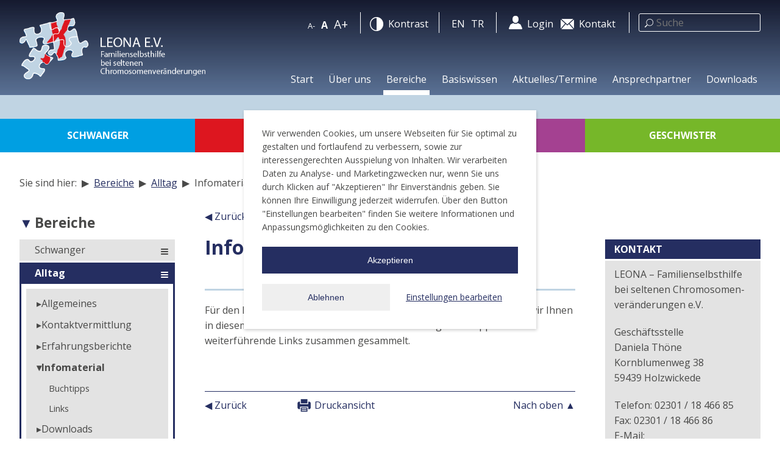

--- FILE ---
content_type: text/html; charset=utf-8
request_url: https://www.leona-ev.de/bereiche/alltag/infomaterial/
body_size: 7926
content:
<!DOCTYPE html>
<html lang="de">
<head>

<meta charset="utf-8">
<!-- 
	This website is powered by TYPO3 - inspiring people to share!
	TYPO3 is a free open source Content Management Framework initially created by Kasper Skaarhoj and licensed under GNU/GPL.
	TYPO3 is copyright 1998-2026 of Kasper Skaarhoj. Extensions are copyright of their respective owners.
	Information and contribution at https://typo3.org/
-->

<base href="https://www.leona-ev.de/">
<link rel="icon" href="/_assets/1640792961d73d31d6a76105435221be/Icons/favicon.ico" type="image/png">
<title>Leona e.V: Infomaterial</title>
<meta http-equiv="x-ua-compatible" content="IE=edge,chrome=1">
<meta name="generator" content="TYPO3 CMS">
<meta name="viewport" content="width=device-width, initial-scale=1,user-scalable=no">
<meta name="description" content="Selbsthilfe, Eltern, Kinder, Behinderung, Chromosomen, Trisomie, Monosomie, Translokation, Deletion, Syndrom, Entwicklungsverzögerung, Schwangerschaftsabbruch, Totgeburt, vorgeburtlich, pränatal, Diagnostik">
<meta name="twitter:card" content="summary">

<link rel="stylesheet" href="/typo3temp/assets/compressed/merged-4f0967b98539ec35780d6ed026e985bf-c8be83eefe7488764d685e5f3f486429.css?1764852053" media="all">
<link rel="stylesheet" href="https://cdnjs.cloudflare.com/ajax/libs/font-awesome/6.4.0/css/all.min.css" media="all">
<link rel="stylesheet" href="/typo3temp/assets/compressed/merged-48060f8dce455cec53d3aa482031017a-8250772c6c61a1449bf50f6e74093e35.css?1764852053" media="all">
<link rel="stylesheet" href="/typo3temp/assets/compressed/merged-5051a624369f65bab4d44eccb5328c92-00a2c5ec60e33d454a65f1bf8960ff30.css?1764852053" media="print">



<script src="/typo3temp/assets/compressed/merged-b2e969026fb57a02b2acbb7f1f6e9ab1-1438282458939aacf6d443eb341e9bfe.js?1764852053"></script>


<script src="//ajax.googleapis.com/ajax/libs/jquery/3.2.1/jquery.min.js"></script>
    <script>window.jQuery || document.write('<script src="EXT:pk_leona/Resources/Public/JavaScript/Vendor/jquery-3.2.1.min.js"><\/script>')</script>
    <link href="https://fonts.googleapis.com/css?family=Open+Sans:400,700" rel="stylesheet"> 
    <link rel="stylesheet" href="https://cdnjs.cloudflare.com/ajax/libs/fancybox/3.2.5/jquery.fancybox.min.css" />
<link rel="canonical" href="https://www.leona-ev.de/bereiche/alltag/infomaterial/"/>
</head>
<body id="infomaterial">
<!--[if lt IE 8]>
    <p class="browserupgrade">You are using an <strong>outdated</strong> browser. Please <a href="http://browsehappy.com/">upgrade your browser</a> to improve your experience.</p>
<![endif]-->
<nav id="nav-mobile" role="navigation">
    <ul id="mobile-nav" class="menu clearfix menu-depth-0"><li class="menu-item-2 first"><a href="/start/" title="Start">Start</a></li><li class="menu-item-28 menuparent"><a href="/ueber-uns/" title="Über uns">Über uns</a><ul class="menu-depth-1 sub-menu"><li class="menu-item-57 menuparent first"><a href="/ueber-uns/das-ist-leona/" title="Das ist LEONA e. V.">Das ist LEONA e. V.</a><ul class="menu-depth-2 sub-menu"><li class="menu-item-61 first"><a href="/ueber-uns/das-ist-leona/ziele-und-aufgaben/" title="Ziele und Aufgaben">Ziele und Aufgaben</a></li><li class="menu-item-62"><a href="/ueber-uns/das-ist-leona/unsere-leitgedanken/" title="Unsere Leitgedanken">Unsere Leitgedanken</a></li><li class="menu-item-75 menuparent last"><a href="/ueber-uns/das-ist-leona/unterstuetzen-sie-uns/" title="Unterstützen Sie uns">Unterstützen Sie uns</a><ul class="menu-depth-3 sub-menu"><li class="menu-item-76 last"><a href="/ueber-uns/das-ist-leona/unterstuetzen-sie-uns/bankverbindung-spendenkonto/" title="Bankverbindung/Spendenkonto">Bankverbindung/Spendenkonto</a></li></ul></li></ul></li><li class="menu-item-58 menuparent"><a href="/ueber-uns/vereinsstruktur/" title="Vereinsstruktur">Vereinsstruktur</a><ul class="menu-depth-2 sub-menu"><li class="menu-item-64 first"><a href="/ueber-uns/vereinsstruktur/vorstand/" title="Vorstand">Vorstand</a></li><li class="menu-item-65"><a href="/ueber-uns/vereinsstruktur/bundesweite-aktive-arbeitskreise/" title="Bundesweite Aktive und Arbeitskreise">Bundesweite Aktive und Arbeitskreise</a></li><li class="menu-item-66"><a href="/ueber-uns/vereinsstruktur/regionalvertreterinnen/" title="Regionalvertreter/innen">Regionalvertreter/innen</a></li><li class="menu-item-67"><a href="/ueber-uns/vereinsstruktur/fachbeirat/" title="Fachbeirat">Fachbeirat</a></li><li class="menu-item-68"><a href="/ueber-uns/vereinsstruktur/satzung/" title="Satzung">Satzung</a></li><li class="menu-item-69"><a href="/ueber-uns/vereinsstruktur/dachverbaende/" title="Dachverbände">Dachverbände</a></li><li class="menu-item-71 last"><a href="/ueber-uns/vereinsstruktur/foerderung/" title="Förderungen">Förderungen</a></li></ul></li><li class="menu-item-59 menuparent last"><a href="/ueber-uns/vereinsangebote/" title="Vereinsangebote">Vereinsangebote</a><ul class="menu-depth-2 sub-menu"><li class="menu-item-139 first"><a href="/ueber-uns/vereinsangebote/fuer-kontakt-und-mitgliedsfamilien/" title="Für Kontakt- und Mitgliedsfamilien">Für Kontakt- und Mitgliedsfamilien</a></li><li class="menu-item-70"><a href="/ueber-uns/vereinsangebote/mitgliederzeitung/" title="Mitgliederzeitung/Jahresheft">Mitgliederzeitung/Jahresheft</a></li><li class="menu-item-367"><a href="/ueber-uns/vereinsangebote/familientreffen/" title="Familientreffen">Familientreffen</a></li><li class="menu-item-72"><a href="/ueber-uns/vereinsangebote/familienforum/" title="Familienforum">Familienforum</a></li><li class="menu-item-73 last"><a href="/ueber-uns/vereinsangebote/web-links/" title="Links">Links</a></li></ul></li></ul></li><li class="menu-item-10 menuparent cur"><a href="/bereiche/" title="Bereiche">Bereiche</a><ul class="menu-depth-1 sub-menu"><li class="menu-item-11 menuparent first"><a href="/bereiche/schwanger/allgemeines/" title="Schwanger">Schwanger</a><ul class="menu-depth-2 sub-menu"><li class="menu-item-15 menuparent first"><a href="/bereiche/schwanger/allgemeines/" title="Allgemeines">Allgemeines</a><ul class="menu-depth-3 sub-menu"><li class="menu-item-77 first"><a href="/bereiche/schwanger/allgemeines/nach-praenataldiagnostik/" title="Nach Pränataldiagnostik">Nach Pränataldiagnostik</a></li><li class="menu-item-78"><a href="/bereiche/schwanger/allgemeines/praenataldiagnostik-als-herausforderung/" title="Pränataldiagnostik als Herausforderung">Pränataldiagnostik als Herausforderung</a></li><li class="menu-item-79 last"><a href="/bereiche/schwanger/allgemeines/richtlinien-und-gesetze/" title="Richtlinien und Gesetze">Richtlinien und Gesetze</a></li></ul></li><li class="menu-item-56"><a href="/bereiche/schwanger/kontaktvermittlung/" title="Kontaktvermittlung">Kontaktvermittlung</a></li><li class="menu-item-82 menuparent"><a href="/bereiche/schwanger/informationsstellen/" title="Informationsstellen">Informationsstellen</a><ul class="menu-depth-3 sub-menu"><li class="menu-item-81 last"><a href="/bereiche/schwanger/informationsstellen/beratungsstellen/" title="Beratungsstellen">Beratungsstellen</a></li></ul></li><li class="menu-item-83"><a href="/bereiche/schwanger/erfahrungsberichte/" title="Erfahrungsberichte">Erfahrungsberichte</a></li><li class="menu-item-84 menuparent"><a href="/bereiche/schwanger/infomaterial/" title="Infomaterial">Infomaterial</a><ul class="menu-depth-3 sub-menu"><li class="menu-item-85 menuparent first"><a href="/bereiche/schwanger/infomaterial/broschueren/" title="Broschüren">Broschüren</a></li><li class="menu-item-342"><a href="/bereiche/schwanger/infomaterial/themenfeld/" title="Buchtipps">Buchtipps</a></li><li class="menu-item-87"><a href="/bereiche/schwanger/infomaterial/videos-dokumentarfilm/" title="Videos/Dokumentarfilme">Videos/Dokumentarfilme</a></li><li class="menu-item-88 last"><a href="/bereiche/schwanger/infomaterial/weitere-links/" title="Links">Links</a></li></ul></li><li class="menu-item-130 last"><a href="/downloads/schwangere-eltern/" title="Downloads">Downloads</a></li></ul></li><li class="menu-item-12 menuparent cur"><a href="/bereiche/alltag/allgemeines/" title="Alltag">Alltag</a><ul class="menu-depth-2 sub-menu"><li class="menu-item-16 menuparent first"><a href="/bereiche/alltag/allgemeines/" title="Allgemeines">Allgemeines</a><ul class="menu-depth-3 sub-menu"><li class="menu-item-89 last"><a href="/bereiche/alltag/allgemeines/elternbefragungen/" title="Elternbefragungen">Elternbefragungen</a></li></ul></li><li class="menu-item-91"><a href="/bereiche/alltag/kontaktvermittlung/" title="Kontaktvermittlung">Kontaktvermittlung</a></li><li class="menu-item-92"><a href="/bereiche/alltag/erfahrungsberichte/" title="Erfahrungsberichte">Erfahrungsberichte</a></li><li class="menu-item-93 menuparent cur"><a href="/bereiche/alltag/infomaterial/" title="Infomaterial">Infomaterial</a><ul class="menu-depth-3 sub-menu"><li class="menu-item-334 first"><a href="/bereiche/alltag/infomaterial/themenfeld/" title="Buchtipps">Buchtipps</a></li><li class="menu-item-97 last"><a href="/bereiche/alltag/infomaterial/links/" title="Links">Links</a></li></ul></li><li class="menu-item-131 last"><a href="/downloads/eltern-im-alltag/" title="Downloads">Downloads</a></li></ul></li><li class="menu-item-13 menuparent"><a href="/bereiche/trauer/allgemeines/" title="Trauer">Trauer</a><ul class="menu-depth-2 sub-menu"><li class="menu-item-17 first"><a href="/bereiche/trauer/allgemeines/" title="Allgemeines">Allgemeines</a></li><li class="menu-item-272"><a href="/bereiche/trauer/trauerbegleitung/" title="Trauerbegleitung">Trauerbegleitung</a></li><li class="menu-item-395"><a href="/bereiche/trauer/kontaktvermittlung/" title="Kontaktvermittlung">Kontaktvermittlung</a></li><li class="menu-item-99 menuparent"><a href="/bereiche/trauer/erfahrungsberichte/" title="Erfahrungsberichte">Erfahrungsberichte</a><ul class="menu-depth-3 sub-menu"><li class="menu-item-425 last"><a href="/bereiche/trauer/erfahrungsberichte/jana/" title="Jana">Jana</a></li></ul></li><li class="menu-item-100 menuparent"><a href="/bereiche/trauer/infomaterial/literatur/" title="Infomaterial">Infomaterial</a><ul class="menu-depth-3 sub-menu"><li class="menu-item-270 first"><a href="/bereiche/trauer/infomaterial/literatur/" title="Literatur">Literatur</a></li><li class="menu-item-336"><a href="/bereiche/trauer/infomaterial/themenfeld/" title="Buchtipps">Buchtipps</a></li><li class="menu-item-106 menuparent"><a href="/bereiche/trauer/infomaterial/links/" title="Links">Links</a></li><li class="menu-item-101 last"><a href="/bereiche/trauer/infomaterial/beratungsstellen/" title="Beratungsstellen">Beratungsstellen</a></li></ul></li><li class="menu-item-132 last"><a href="/downloads/trauernde-eltern/" title="Downloads">Downloads</a></li></ul></li><li class="menu-item-14 menuparent last"><a href="/bereiche/geschwister/allgemeines/" title="Geschwister">Geschwister</a><ul class="menu-depth-2 sub-menu"><li class="menu-item-135 first"><a href="/bereiche/geschwister/allgemeines/" title="Allgemeines">Allgemeines</a></li><li class="menu-item-379 menuparent"><a href="/bereiche/geschwister/angebote/" title="Angebote">Angebote</a><ul class="menu-depth-3 sub-menu"><li class="menu-item-382 first"><a href="/bereiche/geschwister/angebote/familientreffen/" title="Familientreffen">Familientreffen</a></li><li class="menu-item-383"><a href="/bereiche/geschwister/angebote/geschwisterfreizeit/" title="Geschwisterfreizeit">Geschwisterfreizeit</a></li><li class="menu-item-384 last"><a href="/bereiche/geschwister/angebote/geschwisterforum/" title="Geschwisterforum">Geschwisterforum</a></li></ul></li><li class="menu-item-136"><a href="/bereiche/geschwister/erwachsene-geschwister/" title="Erwachsene Geschwister">Erwachsene Geschwister</a></li><li class="menu-item-137"><a href="/bereiche/geschwister/arbeitskreis/" title="Arbeitskreis">Arbeitskreis</a></li><li class="menu-item-138"><a href="/bereiche/geschwister/links/" title="Links">Links</a></li><li class="menu-item-109 menuparent"><a href="/bereiche/geschwister/erfahrungsberichte/" title="Erfahrungsberichte">Erfahrungsberichte</a><ul class="menu-depth-3 sub-menu"><li class="menu-item-381 first"><a href="/bereiche/geschwister/erfahrungsberichte/artikel-das-band-12016/" title="Artikel Das Band 1/2016">Artikel Das Band 1/2016</a></li><li class="menu-item-378"><a href="/bereiche/geschwister/erfahrungsberichte/geschwisterfreizeit-2017/" title="Geschwisterfreizeit 2017">Geschwisterfreizeit 2017</a></li><li class="menu-item-387"><a href="/bereiche/geschwister/erfahrungsberichte/geschwisterfreizeit-2014/" title="Geschwisterfreizeit 2014">Geschwisterfreizeit 2014</a></li><li class="menu-item-388"><a href="/bereiche/geschwister/erfahrungsberichte/geschwisterfreizeit-2013/" title="Geschwisterfreizeit 2013">Geschwisterfreizeit 2013</a></li><li class="menu-item-390"><a href="/bereiche/geschwister/erfahrungsberichte/geschwisterfreizeit-2012/" title="Geschwisterfreizeit 2012">Geschwisterfreizeit 2012</a></li><li class="menu-item-391"><a href="/bereiche/geschwister/erfahrungsberichte/action-for-teens-2012/" title="Action for Teens 2012">Action for Teens 2012</a></li><li class="menu-item-392 last"><a href="/bereiche/geschwister/erfahrungsberichte/bericht-geschwistertagung-2009/" title="Bericht Geschwistertagung 2009">Bericht Geschwistertagung 2009</a></li></ul></li><li class="menu-item-110 menuparent"><a href="/bereiche/geschwister/infomaterial/themenfeld/" title="Infomaterial">Infomaterial</a><ul class="menu-depth-3 sub-menu"><li class="menu-item-399 last"><a href="/bereiche/geschwister/infomaterial/themenfeld/" title="Buchtipps">Buchtipps</a></li></ul></li><li class="menu-item-133 last"><a href="/downloads/geschwister/" title="Downloads">Downloads</a></li></ul></li></ul></li><li class="menu-item-114 menuparent"><a href="/basiswissen/" title="Basiswissen">Basiswissen</a><ul class="menu-depth-1 sub-menu"><li class="menu-item-115 first"><a href="/basiswissen/einfuehrung-zu-chromosomen-stoerungen/" title="Einführung zu Chromosomen-Störungen">Einführung zu Chromosomen-Störungen</a></li><li class="menu-item-116"><a href="/basiswissen/informationen-zu-syndromen/" title="Informationen zu Syndromen">Informationen zu Syndromen</a></li><li class="menu-item-117"><a href="/basiswissen/erste-hilfen-bei-geburt-eines-besonderen-kindes/" title="Erste Hilfen bei Geburt eines besonderen Kindes">Erste Hilfen bei Geburt eines besonderen Kindes</a></li><li class="menu-item-118 last"><a href="/basiswissen/verlaufsstudie-bei-vier-haeufigen-chromosomen-aberrationen/" title="Verlaufsstudie bei vier häufigen Chromosomen-Aberrationen">Verlaufsstudie bei vier häufigen Chromosomen-Aberrationen</a></li></ul></li><li class="menu-item-30 menuparent"><a href="/aktuellestermine/neuigkeiten/" title="Aktuelles/Termine">Aktuelles/Termine</a><ul class="menu-depth-1 sub-menu"><li class="menu-item-31 first"><a href="/aktuellestermine/neuigkeiten/" title="Neuigkeiten">Neuigkeiten</a></li><li class="menu-item-119"><a href="/aktuellestermine/kalender/" title="Kalender">Kalender</a></li><li class="menu-item-121 last"><a href="/aktuellestermine/familientreffen/" title="Familientreffen">Familientreffen</a></li></ul></li><li class="menu-item-53"><a href="/ansprechpartner/" title="Ansprechpartner">Ansprechpartner</a></li><li class="menu-item-122 menuparent last"><a href="/downloads/ueber-den-verein/" title="Downloads">Downloads</a><ul class="menu-depth-1 sub-menu"><li class="menu-item-123 menuparent first"><a href="/downloads/ueber-den-verein/" title="Über den Verein">Über den Verein</a><ul class="menu-depth-2 sub-menu"><li class="menu-item-127 first"><a href="/downloads/ueber-den-verein/newsletter/" title="Newsletter">Newsletter</a></li><li class="menu-item-276 last"><a href="/downloads/ueber-den-verein/ansprechpartner/" title="Ansprechpartner">Ansprechpartner</a></li></ul></li><li class="menu-item-125"><a href="/downloads/schwangere-eltern/" title="Schwangere Eltern">Schwangere Eltern</a></li><li class="menu-item-124 menuparent"><a href="/downloads/eltern-im-alltag/" title="Eltern im Alltag">Eltern im Alltag</a><ul class="menu-depth-2 sub-menu"><li class="menu-item-277 first"><a href="/downloads/eltern-im-alltag/pflege/" title="Pflege">Pflege</a></li><li class="menu-item-278"><a href="/downloads/eltern-im-alltag/verlaufsstudie/" title="Verlaufsstudie">Verlaufsstudie</a></li><li class="menu-item-279"><a href="/downloads/eltern-im-alltag/ernaehrungsforum-2003/" title="Ernährungsforum 2003">Ernährungsforum 2003</a></li><li class="menu-item-280"><a href="/downloads/eltern-im-alltag/familientreffen/" title="Familientreffen">Familientreffen</a></li><li class="menu-item-281"><a href="/downloads/eltern-im-alltag/ferienbetreuung-in-nrw/" title="Ferienbetreuung in NRW">Ferienbetreuung in NRW</a></li><li class="menu-item-282"><a href="/downloads/eltern-im-alltag/hilfen/" title="Hilfen">Hilfen</a></li><li class="menu-item-283"><a href="/downloads/eltern-im-alltag/elternbefragungen/" title="Elternbefragungen">Elternbefragungen</a></li><li class="menu-item-284 last"><a href="/downloads/eltern-im-alltag/sozialrecht/" title="Sozialrecht">Sozialrecht</a></li></ul></li><li class="menu-item-126"><a href="/downloads/trauernde-eltern/" title="Trauernde Eltern">Trauernde Eltern</a></li><li class="menu-item-134 last"><a href="/downloads/geschwister/" title="Geschwister">Geschwister</a></li></ul></li></ul>
</nav>
<div class="skip visuallyhidden">
    <a href="/bereiche/alltag/infomaterial/#main-nav" title="zur Navigation" accesskey="n" tabindex="4">zur Navigation</a><a href="/bereiche/alltag/infomaterial/#main" title="zum Inhalt" accesskey="1" tabindex="3">zum Inhalt</a><a href="/bereiche/alltag/infomaterial/#tx_indexedsearch" title="zur Suche" accesskey="s" tabindex="2">zur Suche</a>
</div>
<div id="page">
    <header id="header">
    <div class="wrapper row clearfix">
        <a href="/start/" class="logo" accesskey="0" tabindex="1" title="LEONA e.V. - Familienselbsthilfe bei seltenen Chromosomenveränderungen"><img src="/_assets/1640792961d73d31d6a76105435221be/Images/logo.png" width="471" height="185"   alt="LEONA e.V. - Familienselbsthilfe bei seltenen Chromosomenveränderungen Logo" ></a>
        <div class="infomenu">
            <div id="font-size"></div>
            <div id="contrast">
                <a href="/start/" class="switch ico" title="Kontrast"><span>Kontrast</span></a>
            </div>
            <div id="lang">
                <a href="/sprachen/english/" title="Information about LEONA e.V. in english">en</a><a href="/sprachen/tuerkce/" title="LEONA e.V. hakkında Türkce bılgıler">tr</a> 
            </div>
            <nav id="service">
                <h4 class="visuallyhidden">Hilfsnavigation</h4> 
                <ul class="menu"><li class="first"><a href="/login/" class="ico"><span>Login</span></a></li><li class="last"><a href="/kontakt/" class="ico"><span>Kontakt</span></a></li></ul> 
            </nav>



            <form method="get" class="main-search" id="tx_indexedsearch" action="/suche/" accept-charset="utf-8">
                <div class="input-row">
                    <div class="form-group tx-indexedsearch-form">
                        <input type="text" name="tx_solr[q]" id="tx-indexedsearch-searchbox-sword" class="form-control tx-indexedsearch-searchbox-sword" placeholder="Suche" value="">
                        
                    </div><!-- /.form-group -->
                    <!--
                    <div class="form-group tx-indexedsearch-search-submit">
                        <button class="btn btn-default tx-indexedsearch-searchbox-button" id="tx-indexedsearch-searchbox-button-submit" type="submit" name="search[submitButton]" value="">Suche</button>
                    </div>
                    -->
                </div>
            </form>
            <div class="clearfix"></div>
        </div>
        <button class="hamburger hamburger--spin" type="button">
            <span class="hamburger-box">
                <span class="hamburger-inner"></span>
            </span>
        </button>
        <nav id="navigation" role="navigation">
            <ul id="main-nav" class="menu clearfix menu-depth-0"><li id="menu-item-2" class="first"><a href="/start/" title="Start">Start</a></li><li id="menu-item-28" class="menuparent"><a href="/ueber-uns/" title="Über uns">Über uns</a><ul class="menu-depth-1"><li id="menu-item-57" class="menuparent first"><a href="/ueber-uns/das-ist-leona/" title="Das ist LEONA e. V.">Das ist LEONA e. V.</a><ul class="menu-depth-2"><li id="menu-item-61" class="first"><a href="/ueber-uns/das-ist-leona/ziele-und-aufgaben/" title="Ziele und Aufgaben">Ziele und Aufgaben</a></li><li id="menu-item-62"><a href="/ueber-uns/das-ist-leona/unsere-leitgedanken/" title="Unsere Leitgedanken">Unsere Leitgedanken</a></li><li id="menu-item-75" class="menuparent last"><a href="/ueber-uns/das-ist-leona/unterstuetzen-sie-uns/" title="Unterstützen Sie uns">Unterstützen Sie uns</a></li></ul></li><li id="menu-item-58" class="menuparent"><a href="/ueber-uns/vereinsstruktur/" title="Vereinsstruktur">Vereinsstruktur</a><ul class="menu-depth-2"><li id="menu-item-64" class="first"><a href="/ueber-uns/vereinsstruktur/vorstand/" title="Vorstand">Vorstand</a></li><li id="menu-item-65"><a href="/ueber-uns/vereinsstruktur/bundesweite-aktive-arbeitskreise/" title="Bundesweite Aktive und Arbeitskreise">Bundesweite Aktive und Arbeitskreise</a></li><li id="menu-item-66"><a href="/ueber-uns/vereinsstruktur/regionalvertreterinnen/" title="Regionalvertreter/innen">Regionalvertreter/innen</a></li><li id="menu-item-67"><a href="/ueber-uns/vereinsstruktur/fachbeirat/" title="Fachbeirat">Fachbeirat</a></li><li id="menu-item-68"><a href="/ueber-uns/vereinsstruktur/satzung/" title="Satzung">Satzung</a></li><li id="menu-item-69"><a href="/ueber-uns/vereinsstruktur/dachverbaende/" title="Dachverbände">Dachverbände</a></li><li id="menu-item-71" class="last"><a href="/ueber-uns/vereinsstruktur/foerderung/" title="Förderungen">Förderungen</a></li></ul></li><li id="menu-item-59" class="menuparent last"><a href="/ueber-uns/vereinsangebote/" title="Vereinsangebote">Vereinsangebote</a><ul class="menu-depth-2"><li id="menu-item-139" class="first"><a href="/ueber-uns/vereinsangebote/fuer-kontakt-und-mitgliedsfamilien/" title="Für Kontakt- und Mitgliedsfamilien">Für Kontakt- und Mitgliedsfamilien</a></li><li id="menu-item-70"><a href="/ueber-uns/vereinsangebote/mitgliederzeitung/" title="Mitgliederzeitung/Jahresheft">Mitgliederzeitung/Jahresheft</a></li><li id="menu-item-367"><a href="/ueber-uns/vereinsangebote/familientreffen/" title="Familientreffen">Familientreffen</a></li><li id="menu-item-72"><a href="/ueber-uns/vereinsangebote/familienforum/" title="Familienforum">Familienforum</a></li><li id="menu-item-73" class="last"><a href="/ueber-uns/vereinsangebote/web-links/" title="Links">Links</a></li></ul></li></ul></li><li id="menu-item-10" class="menuparent cur"><a href="/bereiche/" title="Bereiche">Bereiche</a><ul class="menu-depth-1"><li id="menu-item-11" class="menuparent first"><a href="/bereiche/schwanger/allgemeines/" title="Schwanger">Schwanger</a><ul class="menu-depth-2"><li id="menu-item-15" class="menuparent first"><a href="/bereiche/schwanger/allgemeines/" title="Allgemeines">Allgemeines</a></li><li id="menu-item-56"><a href="/bereiche/schwanger/kontaktvermittlung/" title="Kontaktvermittlung">Kontaktvermittlung</a></li><li id="menu-item-82" class="menuparent"><a href="/bereiche/schwanger/informationsstellen/" title="Informationsstellen">Informationsstellen</a></li><li id="menu-item-83"><a href="/bereiche/schwanger/erfahrungsberichte/" title="Erfahrungsberichte">Erfahrungsberichte</a></li><li id="menu-item-84" class="menuparent"><a href="/bereiche/schwanger/infomaterial/" title="Infomaterial">Infomaterial</a></li><li id="menu-item-130" class="last"><a href="/downloads/schwangere-eltern/" title="Downloads">Downloads</a></li></ul></li><li id="menu-item-12" class="menuparent cur"><a href="/bereiche/alltag/allgemeines/" title="Alltag">Alltag</a><ul class="menu-depth-2"><li id="menu-item-16" class="menuparent first"><a href="/bereiche/alltag/allgemeines/" title="Allgemeines">Allgemeines</a></li><li id="menu-item-91"><a href="/bereiche/alltag/kontaktvermittlung/" title="Kontaktvermittlung">Kontaktvermittlung</a></li><li id="menu-item-92"><a href="/bereiche/alltag/erfahrungsberichte/" title="Erfahrungsberichte">Erfahrungsberichte</a></li><li id="menu-item-93" class="menuparent cur"><a href="/bereiche/alltag/infomaterial/" title="Infomaterial">Infomaterial</a></li><li id="menu-item-131" class="last"><a href="/downloads/eltern-im-alltag/" title="Downloads">Downloads</a></li></ul></li><li id="menu-item-13" class="menuparent"><a href="/bereiche/trauer/allgemeines/" title="Trauer">Trauer</a><ul class="menu-depth-2"><li id="menu-item-17" class="first"><a href="/bereiche/trauer/allgemeines/" title="Allgemeines">Allgemeines</a></li><li id="menu-item-272"><a href="/bereiche/trauer/trauerbegleitung/" title="Trauerbegleitung">Trauerbegleitung</a></li><li id="menu-item-395"><a href="/bereiche/trauer/kontaktvermittlung/" title="Kontaktvermittlung">Kontaktvermittlung</a></li><li id="menu-item-99" class="menuparent"><a href="/bereiche/trauer/erfahrungsberichte/" title="Erfahrungsberichte">Erfahrungsberichte</a></li><li id="menu-item-100" class="menuparent"><a href="/bereiche/trauer/infomaterial/literatur/" title="Infomaterial">Infomaterial</a></li><li id="menu-item-132" class="last"><a href="/downloads/trauernde-eltern/" title="Downloads">Downloads</a></li></ul></li><li id="menu-item-14" class="menuparent last"><a href="/bereiche/geschwister/allgemeines/" title="Geschwister">Geschwister</a><ul class="menu-depth-2"><li id="menu-item-135" class="first"><a href="/bereiche/geschwister/allgemeines/" title="Allgemeines">Allgemeines</a></li><li id="menu-item-379" class="menuparent"><a href="/bereiche/geschwister/angebote/" title="Angebote">Angebote</a></li><li id="menu-item-136"><a href="/bereiche/geschwister/erwachsene-geschwister/" title="Erwachsene Geschwister">Erwachsene Geschwister</a></li><li id="menu-item-137"><a href="/bereiche/geschwister/arbeitskreis/" title="Arbeitskreis">Arbeitskreis</a></li><li id="menu-item-138"><a href="/bereiche/geschwister/links/" title="Links">Links</a></li><li id="menu-item-109" class="menuparent"><a href="/bereiche/geschwister/erfahrungsberichte/" title="Erfahrungsberichte">Erfahrungsberichte</a></li><li id="menu-item-110" class="menuparent"><a href="/bereiche/geschwister/infomaterial/themenfeld/" title="Infomaterial">Infomaterial</a></li><li id="menu-item-133" class="last"><a href="/downloads/geschwister/" title="Downloads">Downloads</a></li></ul></li></ul></li><li id="menu-item-114" class="menuparent"><a href="/basiswissen/" title="Basiswissen">Basiswissen</a><ul class="menu-depth-1"><li id="menu-item-115" class="first"><a href="/basiswissen/einfuehrung-zu-chromosomen-stoerungen/" title="Einführung zu Chromosomen-Störungen">Einführung zu Chromosomen-Störungen</a></li><li id="menu-item-116"><a href="/basiswissen/informationen-zu-syndromen/" title="Informationen zu Syndromen">Informationen zu Syndromen</a></li><li id="menu-item-117"><a href="/basiswissen/erste-hilfen-bei-geburt-eines-besonderen-kindes/" title="Erste Hilfen bei Geburt eines besonderen Kindes">Erste Hilfen bei Geburt eines besonderen Kindes</a></li><li id="menu-item-118" class="last"><a href="/basiswissen/verlaufsstudie-bei-vier-haeufigen-chromosomen-aberrationen/" title="Verlaufsstudie bei vier häufigen Chromosomen-Aberrationen">Verlaufsstudie bei vier häufigen Chromosomen-Aberrationen</a></li></ul></li><li id="menu-item-30" class="menuparent"><a href="/aktuellestermine/neuigkeiten/" title="Aktuelles/Termine">Aktuelles/Termine</a><ul class="menu-depth-1"><li id="menu-item-31" class="first"><a href="/aktuellestermine/neuigkeiten/" title="Neuigkeiten">Neuigkeiten</a></li><li id="menu-item-119"><a href="/aktuellestermine/kalender/" title="Kalender">Kalender</a></li><li id="menu-item-121" class="last"><a href="/aktuellestermine/familientreffen/" title="Familientreffen">Familientreffen</a></li></ul></li><li id="menu-item-53"><a href="/ansprechpartner/" title="Ansprechpartner">Ansprechpartner</a></li><li id="menu-item-122" class="menuparent last"><a href="/downloads/ueber-den-verein/" title="Downloads">Downloads</a><ul class="menu-depth-1"><li id="menu-item-123" class="menuparent first"><a href="/downloads/ueber-den-verein/" title="Über den Verein">Über den Verein</a><ul class="menu-depth-2"><li id="menu-item-127" class="first"><a href="/downloads/ueber-den-verein/newsletter/" title="Newsletter">Newsletter</a></li><li id="menu-item-276" class="last"><a href="/downloads/ueber-den-verein/ansprechpartner/" title="Ansprechpartner">Ansprechpartner</a></li></ul></li><li id="menu-item-125"><a href="/downloads/schwangere-eltern/" title="Schwangere Eltern">Schwangere Eltern</a></li><li id="menu-item-124" class="menuparent"><a href="/downloads/eltern-im-alltag/" title="Eltern im Alltag">Eltern im Alltag</a><ul class="menu-depth-2"><li id="menu-item-277" class="first"><a href="/downloads/eltern-im-alltag/pflege/" title="Pflege">Pflege</a></li><li id="menu-item-278"><a href="/downloads/eltern-im-alltag/verlaufsstudie/" title="Verlaufsstudie">Verlaufsstudie</a></li><li id="menu-item-279"><a href="/downloads/eltern-im-alltag/ernaehrungsforum-2003/" title="Ernährungsforum 2003">Ernährungsforum 2003</a></li><li id="menu-item-280"><a href="/downloads/eltern-im-alltag/familientreffen/" title="Familientreffen">Familientreffen</a></li><li id="menu-item-281"><a href="/downloads/eltern-im-alltag/ferienbetreuung-in-nrw/" title="Ferienbetreuung in NRW">Ferienbetreuung in NRW</a></li><li id="menu-item-282"><a href="/downloads/eltern-im-alltag/hilfen/" title="Hilfen">Hilfen</a></li><li id="menu-item-283"><a href="/downloads/eltern-im-alltag/elternbefragungen/" title="Elternbefragungen">Elternbefragungen</a></li><li id="menu-item-284" class="last"><a href="/downloads/eltern-im-alltag/sozialrecht/" title="Sozialrecht">Sozialrecht</a></li></ul></li><li id="menu-item-126"><a href="/downloads/trauernde-eltern/" title="Trauernde Eltern">Trauernde Eltern</a></li><li id="menu-item-134" class="last"><a href="/downloads/geschwister/" title="Geschwister">Geschwister</a></li></ul></li></ul>
        </nav>
    </div>
</header>
    <div id="stage">
    <div id="slider">
        
        <a class="move-down scroll" href="#main"></a>
    </div>
    <ul id="stage-nav" class="menu wrapper clearfix"><li class="color-1"><a href="/bereiche/schwanger/allgemeines/"><span>Schwanger</span></a></li><li class="color-2"><a href="/bereiche/alltag/allgemeines/"><span>Alltag</span></a></li><li class="color-3"><a href="/bereiche/trauer/allgemeines/"><span>Trauer</span></a></li><li class="color-4"><a href="/bereiche/geschwister/allgemeines/"><span>Geschwister</span></a></li></ul>
</div>
    
    <!--TYPO3SEARCH_begin-->
    <main id="main" class="main">
        <div class="wrapper row clearfix">
            <p class="rootline">Sie sind hier:&nbsp;&nbsp;&#9654;&nbsp;&nbsp;<a href="/bereiche/">Bereiche</a><span class="divider">&nbsp;&nbsp;&#9654;&nbsp;&nbsp;</span><a href="/bereiche/alltag/allgemeines/">Alltag</a><span class="divider">&nbsp;&nbsp;&#9654;&nbsp;&nbsp;</span>Infomaterial</p>
        </div>
        <div class="wrapper row clearfix">
            <nav id="sub-nav" role="navigation" class="col span_2">
                <h4 class="visuallyhidden">Navigation der Unterseiten</h4> 
                <a href="/bereiche/" class="leveltitle">Bereiche</a>
                <ul class="menu clearfix menu-depth-1"><li class="menuparent first"><a href="/bereiche/schwanger/allgemeines/">Schwanger</a></li><li class="menuparent act"><a href="/bereiche/alltag/allgemeines/">Alltag</a><ul class="menu-depth-2"><li class="menuparent first"><a href="/bereiche/alltag/allgemeines/">Allgemeines</a></li><li><a href="/bereiche/alltag/kontaktvermittlung/">Kontaktvermittlung</a></li><li><a href="/bereiche/alltag/erfahrungsberichte/">Erfahrungsberichte</a></li><li class="menuparent cur selected"><a href="/bereiche/alltag/infomaterial/">Infomaterial</a><ul class="menu-depth-3"><li class="first"><a href="/bereiche/alltag/infomaterial/themenfeld/">Buchtipps</a></li><li class="last"><a href="/bereiche/alltag/infomaterial/links/">Links</a></li></ul></li><li class="last"><a href="/downloads/eltern-im-alltag/">Downloads</a></li></ul></li><li class="menuparent"><a href="/bereiche/trauer/allgemeines/">Trauer</a></li><li class="menuparent last"><a href="/bereiche/geschwister/allgemeines/">Geschwister</a></li></ul>
            </nav>
            
                    <div id="content" class="col span_1" role="main">
                
            <div class="contentheader clearfix">
                <div class="backlink">
                    <a href="javascript:history.back();" title="Zurück zur vorhergehenden Seite" target="_top" accesskey="3" tabindex="6">&#9664;&nbsp;Zurück</a>
                </div>
            </div>
            <h4 class="visuallyhidden">Inhalt</h4> 
            
    

            <div id="c672" class="frame frame-default frame-type-textmedia frame-layout-0">
                
                
                    



                
                

    
        

    
        <header>
            

		<h1>Infomaterial</h1>
	

            



            



        </header>
    



    


                

    <div class="ce-textpic ce-right ce-intext">
        
            



        

        
                <div class="ce-bodytext">
                    
                    <p>Für den Fall, dass Sie noch weitere Informationen finden wollen, haben wir Ihnen in diesem Bereich auf den weiteren Seiten nun einige Buchtipps und weiterführende Links zusammen gesammelt.</p>
                </div>
            

        
    </div>


                
                    



                
                
                    



                
            </div>

        


            <section class="contentfooter">
                <div class="row clearfix">
                    <div class="backlink col span_2">
                        <a href="javascript:history.back();" title="Zurück zur vorhergehenden Seite" target="_top" accesskey="3" tabindex="6">&#9664;&nbsp;Zurück</a>
                    </div>
                    <div class="print col span_2">
                        <a href="/bereiche/alltag/infomaterial/print.html" target="_blank" title="Diese Seite ausdrucken">Druckansicht</a>
                    </div>
                    <div class="pdf col span_2">
                        
                    </div>
                    <div class="totop col span_2 floatright alignright">
                        <a href="#top" title="Nach oben" accesskey="2" tabindex="5">Nach oben&nbsp;&#9650;</a>
                    </div>
                </div>
            </section>
        </div>
        
                <aside id="sidebar" class="col span_2" role="sidebar">
                    <h4 class="visuallyhidden">Kontext</h4> 
                    
    

            <div id="c13" class="frame frame-default frame-type-textmedia frame-layout-0">
                
                
                    



                
                

    
        

    
        <header>
            

		<h3>Kontakt</h3>
	

            



            



        </header>
    



    


                

    <div class="ce-textpic ce-right ce-intext">
        
            



        

        
                <div class="ce-bodytext">
                    
                    <p>LEONA – Familienselbsthilfe bei seltenen Chromosomen- veränderungen e.V. 
</p>
<p>Geschäftsstelle <br>Daniela Thöne<br>Kornblumenweg 38 <br>59439 Holzwickede 
</p>
<p>Telefon: 02301 / 18 466 85<br>Fax: 02301 / 18 466 86<br>E-Mail: <a href="#" data-mailto-token="nbjmup+hftdibfguttufmmfAmfpob.fw/ef" data-mailto-vector="1" data-cke-saved-href="mailto:geschaeftsstelle@leona-ev.de" title="E-Mail">geschaeftsstelle@leona-ev.de</a></p>
                </div>
            

        
    </div>


                
                    



                
                
                    



                
            </div>

        


                </aside>
            
        </div>
        <!--TYPO3SEARCH_end-->
    </main> <!-- #main -->

    <footer id="footer" role="contentinfo">
    <div class="links">
        <div class="wrapper row clearfix">
            <div class="col span_6">
    

            <div id="c29" class="frame frame-default frame-type-menu_subpages frame-layout-0">
                
                
                    



                
                
                    

    
        <header>
            

		<h4><a href="/ueber-uns/">Über uns</a></h4>
	

            



            



        </header>
    



                
                

    
        <ul>
            
                <li>
                    <a href="/ueber-uns/das-ist-leona/" title="Das ist LEONA e. V.">
                        <span>Das ist LEONA e. V.</span>
                    </a>
                </li>
            
                <li>
                    <a href="/ueber-uns/vereinsstruktur/" title="Vereinsstruktur">
                        <span>Vereinsstruktur</span>
                    </a>
                </li>
            
                <li>
                    <a href="/ueber-uns/vereinsangebote/" title="Vereinsangebote">
                        <span>Vereinsangebote</span>
                    </a>
                </li>
            
        </ul>
    


                
                    



                
                
                    



                
            </div>

        

</div><div class="col span_6">
    

            <div id="c30" class="frame frame-default frame-type-menu_subpages frame-layout-0">
                
                
                    



                
                
                    

    
        <header>
            

		<h4><a href="/bereiche/">Bereiche</a></h4>
	

            



            



        </header>
    



                
                

    
        <ul>
            
                <li>
                    <a href="/bereiche/schwanger/allgemeines/" title="Schwanger">
                        <span>Schwanger</span>
                    </a>
                </li>
            
                <li>
                    <a href="/bereiche/alltag/allgemeines/" title="Alltag">
                        <span>Alltag</span>
                    </a>
                </li>
            
                <li>
                    <a href="/bereiche/trauer/allgemeines/" title="Trauer">
                        <span>Trauer</span>
                    </a>
                </li>
            
                <li>
                    <a href="/bereiche/geschwister/allgemeines/" title="Geschwister">
                        <span>Geschwister</span>
                    </a>
                </li>
            
        </ul>
    


                
                    



                
                
                    



                
            </div>

        

</div><div class="col span_6">
    

            <div id="c754" class="frame frame-default frame-type-menu_subpages frame-layout-0">
                
                
                    



                
                
                    

    
        <header>
            

		<h4><a href="/downloads/ueber-den-verein/">Downloads</a></h4>
	

            



            



        </header>
    



                
                

    
        <ul>
            
                <li>
                    <a href="/downloads/ueber-den-verein/" title="Über den Verein">
                        <span>Über den Verein</span>
                    </a>
                </li>
            
                <li>
                    <a href="/downloads/schwangere-eltern/" title="Schwangere Eltern">
                        <span>Schwangere Eltern</span>
                    </a>
                </li>
            
                <li>
                    <a href="/downloads/eltern-im-alltag/" title="Eltern im Alltag">
                        <span>Eltern im Alltag</span>
                    </a>
                </li>
            
                <li>
                    <a href="/downloads/trauernde-eltern/" title="Trauernde Eltern">
                        <span>Trauernde Eltern</span>
                    </a>
                </li>
            
                <li>
                    <a href="/downloads/geschwister/" title="Geschwister">
                        <span>Geschwister</span>
                    </a>
                </li>
            
        </ul>
    


                
                    



                
                
                    



                
            </div>

        

</div><div class="col span_6">
    

            <div id="c31" class="frame frame-default frame-type-menu_subpages frame-layout-0">
                
                
                    



                
                
                    

    
        <header>
            

		<h4><a href="/aktuellestermine/neuigkeiten/">Aktuelles/Termine</a></h4>
	

            



            



        </header>
    



                
                

    
        <ul>
            
                <li>
                    <a href="/aktuellestermine/neuigkeiten/" title="Neuigkeiten">
                        <span>Neuigkeiten</span>
                    </a>
                </li>
            
                <li>
                    <a href="/aktuellestermine/kalender/" title="Kalender">
                        <span>Kalender</span>
                    </a>
                </li>
            
                <li>
                    <a href="/aktuellestermine/familientreffen/" title="Familientreffen">
                        <span>Familientreffen</span>
                    </a>
                </li>
            
        </ul>
    


                
                    



                
                
                    



                
            </div>

        

</div><div class="col span_6">
    

            <div id="c33" class="frame frame-default frame-type-menu_subpages frame-layout-0">
                
                
                    



                
                
                    

    
        <header>
            

		<h4><a href="/ansprechpartner/">Ansprechpartner</a></h4>
	

            



            



        </header>
    



                
                

    


                
                    



                
                
                    



                
            </div>

        

</div><div class="col span_6">
    

            <div id="c34" class="frame frame-default frame-type-menu_subpages frame-layout-0">
                
                
                    



                
                
                    

    
        <header>
            

		<h4><a href="/kontakt/">Kontakt</a></h4>
	

            



            



        </header>
    



                
                

    


                
                    



                
                
                    



                
            </div>

        

</div>
            <div class="socialmedia floatright alignright">
                <a href="https://www.facebook.com/leonaverein/" target="_blank" class="fb" rel="noreferrer" title="Besuchen Sie uns auf Facebook"><img src="/typo3temp/assets/_processed_/1/3/csm_fb_eb6ab9a123.png" width="50" height="50"   alt="Facebook Logo" ></a>
            </div>
        </div>
    </div>
    <div id="bottom">
        <div class="wrapper row clearfix">
            <div class="col span_5">
                <p>
                &copy;&nbsp;<a href="https://www.leona-ev.de/" target="_blank" title="LEONA e.V. - Familienselbsthilfe bei seltenen Chromosomenveränderungen">LEONA e.V.</a>
                </p>
            </div>
            <div class="col span_5 floatright alignright">
                <ul id="footer-nav" class="menu clearfix"><li class="first"><a href="/impressum/" title="Impressum">Impressum</a></li><li><a href="/datenschutz/" title="Datenschutz">Datenschutz</a></li><li class="last"><a href="/gewaltschutzkonzept/" title="Gewaltschutzkonzept">Gewaltschutzkonzept</a></li></ul>
            </div>
        </div>
    </div>
</footer>
</div>
<div class="tx-we-cookie-consent">
    
		
			
		
	
			
		<script type="text/javascript" src="/_assets/f34691673face4b5c642d176b42916a9/JavaScript/Controller/ConsentController.js"></script><script type="text/javascript">var klaroConfig = {"elementID":"klaro","storageMethod":"cookie","cookieName":"klaro","cookieExpiresAfterDays":"365","privacyPolicy":"https:\/\/www.leona-ev.de\/datenschutz\/","default":false,"mustConsent":false,"hideDeclineAll":false,"hideLearnMore":false,"lang":"en","poweredBy":"https:\/\/consent.websedit.de","translations":{"en":{"consentModal":{"title":"Datenschutzeinstellungen","description":"Sie k\u00f6nnen nachfolgend Ihre Datenschutzeinstellungen festlegen. Detaillierte Informationen und wie Sie Ihre Einwilligung jederzeit widerrufen k\u00f6nnen, finden Sie in unserer Datenschutzerkl\u00e4rung.","privacyPolicy":{"text":"Detaillierte Informationen und wie Sie Ihre Einwilligung jederzeit widerrufen k\u00f6nnen, finden Sie in unserer {privacyPolicy}.","name":"Datenschutzerkl\u00e4rung"}},"consentNotice":{"description":"Wir verwenden Cookies, um unsere Webseiten f\u00fcr Sie optimal zu gestalten und fortlaufend zu verbessern, sowie zur interessengerechten Ausspielung von Inhalten. Wir verarbeiten Daten zu Analyse- und Marketingzwecken nur, wenn Sie uns durch Klicken auf \"Akzeptieren\" Ihr Einverst\u00e4ndnis geben. Sie k\u00f6nnen Ihre Einwilligung jederzeit widerrufen. \u00dcber den Button \"Einstellungen bearbeiten\" finden Sie weitere Informationen und Anpassungsm\u00f6glichkeiten zu den Cookies.","changeDescription":"Seit Ihrem letzten Besuch gab es \u00c4nderungen an den Datenschutzeinstellungen. Bitte aktualisieren Sie Ihre Einstellungen.","learnMore":"Einstellungen bearbeiten"},"app":{"disableAll":{"title":"Alle akzeptieren","description":"Sie haben jederzeit das Recht Ihre Einwilligungen einzeln oder in G\u00e4nze zu widerrufen. Werden Einwilligungen zur Datenverarbeitung widerrufen, sind die bis zum Widerruf rechtm\u00e4\u00dfig erhobenen Daten vom Anbieter weiterhin verarbeitbar."},"optOut":{"title":"(Opt-Out)1","description":"Diese Anwendung wird standardm\u00e4\u00dfig geladen (aber Sie k\u00f6nnen sie deaktivieren)"},"required":{"title":"(immer notwendig)","description":"Diese Anwendung wird immer ben\u00f6tigt"},"purpose":"Zweck","purposes":"Zwecke"},"purposes":{"unknown":"Nicht zugeordnet"},"ok":"Akzeptieren","save":"Einstellungen speichern","acceptSelected":"Einstellungen speichern","decline":"Ablehnen","close":"Schlie\u00dfen","poweredBy":""}},"apps":[]}</script><script type="text/javascript">
    klaroConfig.apps.push({
        name: 'other-1',
        title: 'Technisch notwendige Services',
        description: 'Der Service oder das Skript ist technisch notwendig.',
        default: true,
        defaultIfNoConsent: true,
        required: true,
        optOut: false,
        purposes: [],
        cookies: [['PHPSESSID', '/', ''], ['fe_typo_user', '/', ''], ['Klaro', '/', '']],
        callback: ConsentApp.consentChanged,
        ownCallback:'',
        gtm:{trigger:'',variable:''}
    });
</script><script type="text/javascript" src="/_assets/f34691673face4b5c642d176b42916a9/Library/klaro/klaro.js" data-style-prefix="klaro we_cookie_consent notice--center-floated"></script>
	
		
	
</div>
<script src="/typo3temp/assets/compressed/merged-e81c72eb1ae5eabbdd872845068cdd83-b8f62c046ac7be9d2dddd1c36c0b5986.js?1765461126"></script>
<script src="/typo3temp/assets/compressed/merged-50b5b5aa3a1be40c86989e887d53becc-67e8288b219470fd446d136a11bb7895.js?1764852053"></script>
<script src="/typo3temp/assets/compressed/Form.min-0dc25cc1757d177c29a2e8218e59f4d3.js?1764852053" defer="defer"></script>
<script async="async" src="/typo3temp/assets/js/59cb7c5e3fccb968fb36c2e97ef8bf95.js?1764852053"></script>

<script src="https://cdnjs.cloudflare.com/ajax/libs/fancybox/3.2.5/jquery.fancybox.min.js"></script>
    <script src="https://cdnjs.cloudflare.com/ajax/libs/fancybox/3.2.5/jquery.fancybox.min.js"></script>
</body>
</html>

--- FILE ---
content_type: text/css
request_url: https://www.leona-ev.de/typo3temp/assets/compressed/merged-48060f8dce455cec53d3aa482031017a-8250772c6c61a1449bf50f6e74093e35.css?1764852053
body_size: 17054
content:
@charset "UTF-8";.ce-align-left{text-align:left;}.ce-align-center{text-align:center;}.ce-align-right{text-align:right;}.ce-table td,.ce-table th{vertical-align:top;}.ce-textpic,.ce-image,.ce-nowrap .ce-bodytext,.ce-gallery,.ce-row,.ce-uploads li,.ce-uploads div{overflow:hidden;}.ce-left .ce-gallery,.ce-column{float:left;}.ce-center .ce-outer{position:relative;float:right;right:50%;}.ce-center .ce-inner{position:relative;float:right;right:-50%;}.ce-right .ce-gallery{float:right;}.ce-gallery figure{display:table;margin:0;}.ce-gallery figcaption{display:table-caption;caption-side:bottom;}.ce-gallery img{display:block;}.ce-gallery iframe{border-width:0;}.ce-border img,.ce-border iframe{border:2px solid #000000;padding:0px;}.ce-intext.ce-right .ce-gallery,.ce-intext.ce-left .ce-gallery,.ce-above .ce-gallery{margin-bottom:20px;}.ce-image .ce-gallery{margin-bottom:0;}.ce-intext.ce-right .ce-gallery{margin-left:20px;}.ce-intext.ce-left .ce-gallery{margin-right:20px;}.ce-below .ce-gallery{margin-top:20px;}.ce-column{margin-right:10px;}.ce-column:last-child{margin-right:0;}.ce-row{margin-bottom:20px;}.ce-row:last-child{margin-bottom:0;}.ce-above .ce-bodytext{clear:both;}.ce-intext.ce-left ol,.ce-intext.ce-left ul{padding-left:40px;overflow:auto;}.ce-headline-left{text-align:left;}.ce-headline-center{text-align:center;}.ce-headline-right{text-align:right;}.ce-uploads{margin:0;padding:0;}.ce-uploads li{list-style:none outside none;margin:1em 0;}.ce-uploads img{float:left;padding-right:1em;vertical-align:top;}.ce-uploads span{display:block;}.ce-table{width:100%;max-width:100%;}.ce-table th,.ce-table td{padding:0.5em 0.75em;vertical-align:top;}.ce-table thead th{border-bottom:2px solid #dadada;}.ce-table th,.ce-table td{border-top:1px solid #dadada;}.ce-table-striped tbody tr:nth-of-type(odd){background-color:rgba(0,0,0,.05);}.ce-table-bordered th,.ce-table-bordered td{border:1px solid #dadada;}.frame-space-before-extra-small{margin-top:1em;}.frame-space-before-small{margin-top:2em;}.frame-space-before-medium{margin-top:3em;}.frame-space-before-large{margin-top:4em;}.frame-space-before-extra-large{margin-top:5em;}.frame-space-after-extra-small{margin-bottom:1em;}.frame-space-after-small{margin-bottom:2em;}.frame-space-after-medium{margin-bottom:3em;}.frame-space-after-large{margin-bottom:4em;}.frame-space-after-extra-large{margin-bottom:5em;}.frame-ruler-before:before{content:'';display:block;border-top:1px solid rgba(0,0,0,0.25);margin-bottom:2em;}.frame-ruler-after:after{content:'';display:block;border-bottom:1px solid rgba(0,0,0,0.25);margin-top:2em;}.frame-indent{margin-left:15%;margin-right:15%;}.frame-indent-left{margin-left:33%;}.frame-indent-right{margin-right:33%;}.klaro.we_cookie_consent .cookie-notice h1,.klaro.we_cookie_consent .cookie-notice h2,.klaro.we_cookie_consent .cookie-notice li,.klaro.we_cookie_consent .cookie-notice p,.klaro.we_cookie_consent .cookie-notice a,.klaro.we_cookie_consent .cookie-modal a,.klaro.we_cookie_consent .cookie-notice strong,.klaro.we_cookie_consent .cookie-notice ul,.klaro.we_cookie_consent .cookie-modal h1,.klaro.we_cookie_consent .cookie-modal h2,.klaro.we_cookie_consent .cookie-modal li,.klaro.we_cookie_consent .cookie-modal p,.klaro.we_cookie_consent .cookie-modal strong,.klaro.we_cookie_consent .cookie-modal ul{color:#161f57;}.klaro.we_cookie_consent button:focus{outline-style:none;outline-width:0;-webkit-focus-ring-color:rgba(0,0,0,0);}.klaro.we_cookie_consent .cookie-notice,.klaro.we_cookie_consent .cookie-modal{z-index:9999;box-shadow:1px 2px 5px rgba(0,0,0,0.2);}.klaro.we_cookie_consent .cookie-notice{background:#fff;border-radius:0;bottom:0;max-width:100%;max-height:100vh;overflow-y:auto;padding:20px 30px;right:0;}.klaro.we_cookie_consent .cookie-notice .cn-body{background:#fff;bottom:0;left:0;margin:auto;max-width:100%;overflow:hidden;padding:0;position:relative;right:0;top:auto;width:100%;}.klaro.we_cookie_consent .cookie-notice .cn-body p{margin:.5em 0;}.klaro.we_cookie_consent .cookie-notice .cn-body p.cn-ok{position:relative;display:flex;flex-wrap:wrap;padding-top:.5em;width:100%;}.klaro.we_cookie_consent .cookie-notice .cm-btn.cm-btn-sm{padding:.5em}.klaro.we_cookie_consent .cookie-notice a,.klaro.we_cookie_consent .cookie-modal a{font-weight:700;text-decoration:underline;}.klaro.we_cookie_consent .cookie-modal a:hover,.klaro.we_cookie_consent .cookie-notice a:hover{opacity:0.7;}.klaro.we_cookie_consent .cookie-notice .slider,.klaro.we_cookie_consent .cookie-modal .slider{box-shadow:none;}.klaro.we_cookie_consent .cookie-modal .cm-app-label .slider.round,.klaro.we_cookie_consent .cookie-notice .cm-app-label .slider.round{height:10px;}.klaro.we_cookie_consent .cookie-modal .cm-app-label .slider,.klaro.we_cookie_consent .cookie-notice .cm-app-label .slider,.klaro.we_cookie_consent .cookie-modal .cm-app-input:checked + .cm-app-label .slider,.klaro.we_cookie_consent .cookie-modal .cm-app-input.required:checked + .cm-app-label .slider,.klaro.we_cookie_consent .cookie-notice .cm-app-input:checked + .cm-app-label .slider{background-color:#efefef;top:8px;width:42px;}.klaro.we_cookie_consent .cookie-modal .cm-app-label .slider::before,.klaro.we_cookie_consent .cookie-notice .cm-app-label .slider::before{background-color:rgb(177,214,232);bottom:-7px;height:24px;left:-1px;width:24px;}.klaro.we_cookie_consent .cookie-modal .cm-app-input:checked + .cm-app-label .slider::before,.klaro.we_cookie_consent .cookie-notice .cm-app-input:checked + .cm-app-label .slider::before{background-color:rgb(99,173,209);}.klaro.we_cookie_consent .cookie-modal .cm-app-input + .cm-app-label .disabled .slider::before,.klaro.we_cookie_consent .cookie-notice .cm-app-input + .cm-app-label .disabled .slider::before,.klaro.we_cookie_consent .cookie-modal .cm-app-input:checked + .cm-app-label .disabled .slider::before,.klaro.we_cookie_consent .cookie-notice .cm-app-input:checked + .cm-app-label .disabled .slider::before,.klaro.we_cookie_consent .cookie-modal .cm-app-input.required + .cm-app-label .slider::before,.klaro.we_cookie_consent .cookie-notice .cm-app-input.required + .cm-app-label .slider::before,.klaro.we_cookie_consent .cookie-modal .cm-app-input.required:checked + .cm-app-label .slider::before,.klaro.we_cookie_consent .cookie-notice .cm-app-input.required:checked + .cm-app-label .slider::before{background-color:#C9C9C9;}.klaro.we_cookie_consent .cookie-notice .cm-btn{order:2;}.klaro.we_cookie_consent .cookie-notice .cm-btn,.klaro.we_cookie_consent .cookie-modal .cm-btn{background:#EFEFEF;border-radius:4px;box-shadow:none;color:#161f57;margin:.5em 0;opacity:1;padding:1em 1.5em;text-align:center;width:100%;}.klaro.we_cookie_consent .cookie-notice .cm-btn:hover,.klaro.we_cookie_consent .cookie-modal .cm-btn:hover{opacity:.7;}.klaro.we_cookie_consent .cookie-notice .cm-btn.cm-btn-success{background:#f7a925;color:#fff;order:1 !important;}.klaro.we_cookie_consent .cookie-modal .cm-btn.cm-btn-info.cm-btn-accept{background:#f7a925;color:#fff;margin:0;order:2;text-decoration:none;}.klaro.we_cookie_consent .cookie-notice .cm-btn.cm-btn-success:hover,.klaro.we_cookie_consent .cookie-modal .cm-btn.cm-btn-info.cm-btn-accept:hover{opacity:.7;}.klaro.we_cookie_consent .cookie-notice .cm-btn.cm-btn-info,.klaro.we_cookie_consent .cookie-notice .cm-link.cm-learn-more{color:#f7a925;display:block;font-weight:normal;background:transparent;order:3;padding:1em 0;text-align:center;width:100%;}.klaro.we_cookie_consent.notice--center .cookie-notice .cm-btn.cm-btn-success,.klaro.we_cookie_consent.notice--center-floated .cookie-notice .cm-btn.cm-btn-success{}.klaro.we_cookie_consent.notice--top .cookie-notice{bottom:auto;top:0;}.klaro.we_cookie_consent.notice--top .cookie-notice .cm-btn.cm-btn-success{order:1;}.klaro.we_cookie_consent.notice--top .cookie-notice .cn-body p.cn-ok .cm-btn.cm-btn-success{}.klaro.we_cookie_consent .cookie-modal .cm-btn-decline{display:none;}.klaro.we_cookie_consent .cookie-modal .cm-btn{margin-right:.5em;}.klaro.we_cookie_consent .cookie-modal .cm-modal{background:#fff;border-radius:0;bottom:110px;height:auto;max-height:calc(100vh - 110px);max-width:100%;overflow-x:hidden;padding:0;position:absolute;top:auto;transform:inherit;transition:unset;width:100%;}.klaro.we_cookie_consent .cookie-modal .cm-bg{background:rgba(0,0,0,.7);}.klaro.we_cookie_consent .cookie-modal .cm-modal .hide{background-color:#fff;color:#161f57;cursor:pointer;display:block !important;font-size:2em;height:60px;line-height:20px;overflow:hidden;padding:20px;top:0;right:0;}.klaro.we_cookie_consent .cookie-modal .cm-modal .hide svg{display:none;}.klaro.we_cookie_consent .cookie-modal .cm-modal .hide:after{content:'\00d7';}.klaro.we_cookie_consent .cookie-modal .cm-btn.cm-btn-info.cm-btn-accept{display:inline-block;height:50px;width:auto;}.klaro.we_cookie_consent .cookie-modal .cm-modal .cm-footer .cm-powered-by{float:right;height:40px;line-height:40px;margin:0;padding:0 20px;position:relative;right:unset;text-align:center;width:auto;}.klaro.we_cookie_consent .cookie-modal .cm-toggle-all .cm-app-description{display:none;}.klaro.we_cookie_consent .cookie-modal .cm-btn.cm-btn-sm{padding:.5em 1.5em;font-size:1em;}.klaro.we_cookie_consent .cookie-modal .cm-modal .cm-header{border-bottom:none;margin:20px;padding:0;}.klaro.we_cookie_consent .cookie-modal .cm-modal .cm-header h1{font-size:1.5em;}.klaro.we_cookie_consent .cookie-modal .cm-modal .cm-body{padding:0;margin:20px;}.klaro.we_cookie_consent .cookie-modal .cm-modal .cm-body ul.cm-apps li.cm-app.cm-toggle-all{border:none;padding-left:0;}.klaro.we_cookie_consent .cookie-modal .cm-modal .cm-body ul.cm-apps li.cm-app.cm-toggle-all .cm-app-input{display:none;}.klaro.we_cookie_consent .cookie-modal .cm-modal .cm-body ul.cm-apps li.cm-app.cm-toggle-all .cm-app-label{display:none;}.klaro.we_cookie_consent .cookie-modal .cm-modal .cm-toggle-all .cm-app-description{display:block;}.klaro.we_cookie_consent .cookie-modal .cm-modal .cm-footer{background:#efefef;border:none;bottom:0;height:110px;left:0;margin:0;padding:20px 0;position:fixed;width:100%;}.klaro.we_cookie_consent .cookie-modal .cm-modal .cm-footer > *{display:inline-block;margin:0 20px;width:auto;}.tx-we-cookie-consent .service__headline{font-weight:bold;}.tx-we-cookie-consent h3,.tx-we-cookie-consent .h3{color:#575757;font-size:1.55rem;font-weight:400;}.tx-we-cookie-consent caption{display:none;}.tx-we-cookie-consent .table{margin-bottom:2rem;margin-top:2rem;}.tx-we-cookie-consent .table thead th{border-bottom:1px solid #ABABAB;font-size:0.95rem;padding-bottom:0;text-transform:uppercase;}.tx-we-cookie-consent .table th:last-of-type,.tx-we-cookie-consent .table td:last-of-type{text-align:right;}.tx-we-cookie-consent .table-striped tbody tr:nth-of-type(2n+1){background-color:#efefef;}.tx-we-cookie-consent .table-hover tbody tr:hover{background-color:rgba(0,0,0,.05);}.tx-we-cookie-consent a.btn-primary{color:#161f57;background-color:#63ADD1;border-color:#63ADD1;}.tx-we-cookie-consent .btn-primary:focus,.tx-we-cookie-consent .btn-primary.focus,.tx-we-cookie-consent .btn-primary:not(:disabled):not(.disabled):active:focus,.tx-we-cookie-consent .btn-primary:not(:disabled):not(.disabled).active:focus,.tx-we-cookie-consent .show > .btn-primary.dropdown-toggle:focus{box-shadow:none;}.tx-we-cookie-consent .btn-primary:hover,.tx-we-cookie-consent .btn-primary:not(:disabled):not(.disabled):active,.tx-we-cookie-consent .btn-primary:not(:disabled):not(.disabled).active,.tx-we-cookie-consent .show > .btn-primary.dropdown-toggle{opacity:.7}.tx-we-cookie-consent .btn-lg,.btn-group-lg > .btn,.tx-we-cookie-consent .btn-group-lg > .cc-btn{border-radius:4px;}.tx-we-cookie-consent .table th,.tx-we-cookie-consent .table td{border-top:none;padding:.5rem;}.tx-we-cookie-consent .table th p,.tx-we-cookie-consent .table td p{margin:0;}.tx-we-cookie-consent .table-hover tbody tr:hover{background-color:transparent;}.tx-we-cookie-consent .table-striped tbody tr:nth-of-type(2n+1){}.tx-we-cookie-consent a.btn-primary{border-radius:0;text-decoration:none;display:inline-block;}@media screen and (min-width:576px){.klaro.we_cookie_consent .cookie-modal .cm-modal{max-height:calc(100vh - 90px);bottom:90px;}.klaro.we_cookie_consent .cookie-modal .cm-modal .cm-footer{height:90px;}.klaro.we_cookie_consent .cookie-modal .cm-modal .cm-footer > *{display:inline-block;width:auto;}.klaro.we_cookie_consent .cookie-modal .cm-modal .cm-footer .cm-powered-by{height:50px;line-height:50px}.klaro.we_cookie_consent.notice--center .cookie-modal .cm-modal .cm-footer .cm-powered-by,.klaro.we_cookie_consent.notice--center-floated .cookie-modal .cm-modal .cm-footer .cm-powered-by{height:40px;line-height:40px;}}@media screen and (min-width:768px){.klaro.we_cookie_consent .cookie-notice .cn-body p.cn-ok .cm-btn{background:transparent;margin:.5em 0;padding:1em 0;text-align:left;width:25%;}.klaro.we_cookie_consent .cookie-notice .cn-body p.cn-ok .cm-btn.cm-btn-success{background:#63ADD1;text-align:center;width:50%;order:2 !important;}.klaro.we_cookie_consent .cookie-notice .cn-body p.cn-ok .cm-btn.cm-btn-success:hover{background:#00BDE3;}.klaro.we_cookie_consent .cookie-notice .cn-body p.cn-ok .cm-btn.cm-btn-info{text-align:right;}.klaro.we_cookie_consent .cookie-notice .cn-body p.cn-ok .cm-link.cm-learn-more{padding:1.5em 0;margin:0 0 0 auto;width:auto;}.klaro.we_cookie_consent .cookie-modal .cm-modal{max-height:100vh;bottom:0;}.klaro.we_cookie_consent .cookie-modal .cm-modal .hide{right:10px;top:5px;}.klaro.we_cookie_consent .cookie-modal .cm-modal .cm-header h1{font-size:2em;}.klaro.we_cookie_consent .cookie-modal .cm-modal .cm-footer{margin:0;padding:20px 0;position:relative;width:100%;}.klaro.we_cookie_consent.notice--center .cookie-modal .cm-modal,.klaro.we_cookie_consent.notice--center-floated .cookie-modal .cm-modal{max-height:calc(100vh - 90px);bottom:90px;}.klaro.we_cookie_consent.notice--center .cookie-modal .cm-modal .cm-footer,.klaro.we_cookie_consent.notice--center-floated .cookie-modal .cm-modal .cm-footer{margin:0 -20px 0 -20px;width:calc(100% + 40px);}.klaro.we_cookie_consent.notice--center,.klaro.we_cookie_consent.notice--center-floated{height:0;overflow:visible;position:fixed;top:0;width:100%;z-index:10000;}.klaro.we_cookie_consent.notice--center .cookie-notice,.klaro.we_cookie_consent.notice--center-floated .cookie-notice{align-items:center;background:transparent;bottom:unset;box-shadow:none;display:flex;height:0;margin:0;max-height:unset;max-width:unset;overflow:visible;padding:unset;position:relative;right:unset;top:50vh;width:100%;}.klaro.we_cookie_consent.notice--center .cookie-notice .cn-body,.klaro.we_cookie_consent.notice--center-floated .cookie-notice .cn-body{box-shadow:1px 2px 5px rgba(0,0,0,0.2);display:block;margin:0 auto;max-height:100vh;max-width:480px;overflow-y:auto;padding:20px 30px;width:calc(100% - 40px);right:unset;}.klaro.we_cookie_consent.notice--center .cookie-notice .cn-body p.cn-ok .cm-btn{background:#EFEFEF;display:inline-block;text-align:center;width:100%;}.klaro.we_cookie_consent.notice--center-floated .cookie-notice .cn-body p.cn-ok .cm-btn{background:#EFEFEF;border-color:#161f57;display:inline-block;text-align:center;width:50%;}.klaro.we_cookie_consent.notice--center .cookie-notice .cn-body p.cn-ok .cm-btn.cm-btn-success,.klaro.we_cookie_consent.notice--center-floated .cookie-notice .cn-body p.cn-ok .cm-btn.cm-btn-success{background:#63ADD1;border-color:transparent;order:1 !important;width:100%;}.klaro.we_cookie_consent.notice--center .cookie-notice .cn-body p.cn-ok .cm-btn.cm-btn-success:hover,.klaro.we_cookie_consent.notice--center-floated .cookie-notice .cn-body p.cn-ok .cm-btn.cm-btn-success:hover{background:#00BDE3;}.klaro.we_cookie_consent.notice--center .cookie-notice .cn-body p.cn-ok .cm-btn.cm-btn-info,.klaro.we_cookie_consent.notice--center .cookie-notice .cn-body p.cn-ok .cm-link.cm-learn-more{background:transparent;}.klaro.we_cookie_consent.notice--center-floated .cookie-notice .cn-body p.cn-ok .cm-btn.cm-btn-info,.klaro.we_cookie_consent.notice--center-floated .cookie-notice .cn-body p.cn-ok .cm-link.cm-learn-more{background:transparent;width:50%;}.klaro.we_cookie_consent.notice--center .cookie-notice .cn-body p.cn-ok .cm-link{width:100%;}.klaro.we_cookie_consent.notice--top .cookie-notice .cm-btn.cm-btn-success{order:2;}.klaro.we_cookie_consent.notice--center .cookie-modal,.klaro.we_cookie_consent.notice--center-floated .cookie-modal{align-items:center;background:unset;bottom:unset;display:flex;flex-direction:column;justify-content:center;max-height:unset;max-width:unset;padding:unset;right:unset;overflow:visible;top:0;}.klaro.we_cookie_consent.notice--center .cookie-modal .cm-modal,.klaro.we_cookie_consent.notice--center-floated .cookie-modal .cm-modal{bottom:auto;box-shadow:1px 2px 5px rgba(0,0,0,0.2);height:auto;max-height:100vh;max-width:640px;overflow-y:auto;padding:20px;position:relative;top:auto;width:calc(100% - 40px);}.klaro.we_cookie_consent .cookie-modal .cm-modal .cm-header{margin:20px 30px;}.klaro.we_cookie_consent .cookie-modal .cm-modal .cm-body{margin:20px 30px;}.klaro.we_cookie_consent.notice--center .cookie-modal .cm-modal .cm-footer,.klaro.we_cookie_consent.notice--center-floated .cookie-modal .cm-modal .cm-footer{margin:0 -20px -20px -20px;}}@media screen and  (min-width:1024px){.klaro.we_cookie_consent .cookie-modal .cm-modal .cm-footer{max-width:100%;padding:20px 10px;}.klaro.we_cookie_consent.notice--center .cookie-modal .cm-modal .cm-footer,.klaro.we_cookie_consent.notice--center-floated .cookie-modal .cm-modal .cm-footer{height:auto;margin:0 -20px -20px;max-width:calc(100% + 40px);padding-bottom:0;width:calc(100% + 40px);position:relative;}.klaro.we_cookie_consent.notice--center .cookie-modal .cm-modal .cm-footer > *,.klaro.we_cookie_consent.notice--center-floated .cookie-modal .cm-modal .cm-footer > *{display:block;margin:0 auto;width:auto;}.klaro.we_cookie_consent.notice--center .cookie-modal .cm-modal .cm-footer .cm-powered-by,.klaro.we_cookie_consent.notice--center-floated .cookie-modal .cm-modal .cm-footer .cm-powered-by{float:unset;}}.card-header h1,.card-header h2,.card-header h3,.card-header h4,.card-header h5{margin:0;}.card-wrapper > .card{margin:0 !important;}.card-body img{max-width:100%;}.cursor-pointer{cursor:pointer;}.breadcrumb{padding:12px 16px !important;border-radius:.25rem !important;}.table-striped > tbody > tr:nth-of-type(odd){background-color:rgba(0,0,0,.00067) !important;}.flex-grow-1{flex-grow:1;}.tx-typo3forum-clear-button{display:flex;align-items:center;justify-content:center;position:absolute;width:40px;top:0;bottom:0;right:0;}.tx-typo3forum-var-background{background-color:var(--tx-typo3forum-background,#ff8000) !important;}.tx-typo3forum-var-color{color:var(--tx-typo3forum-color,#222) !important;}.tx-typo3forum-text-shadow{text-shadow:0 1px 0 rgba(0,0,0,.85);}.tx-typo3forum-tag-gap{gap:8px 10px;}.tx-typo3forum-tag-gap-small{gap:4px 6px;}.tx-typo3forum-tag-hover-lighten{top:0;left:0;right:0;bottom:0;}.tx-typo3forum-tag-hover-lighten:hover{background:rgba(255,255,255,.18);}.card:target{outline:2px solid #319fc0;animation:borderHighlight 2s ease-out .5s 1 forwards;}@keyframes borderHighlight{from{outline:2px solid #319fc0;}to{outline:2px solid rgba(0,0,0,0);}}div.tx-typo3forum-icon{float:left;width:32px;height:32px;margin-right:8px;position:relative;}div.tx-typo3forum-icon div.tx-typo3forum-icon-overlay,div.tx-typo3forum-icon div.tx-typo3forum-icon-overlay-tl,div.tx-typo3forum-icon div.tx-typo3forum-icon-overlay-bl,div.tx-typo3forum-icon div.tx-typo3forum-icon-overlay-tr,div.tx-typo3forum-icon div.tx-typo3forum-icon-overlay-br{width:16px;height:16px;background-repeat:no-repeat;position:absolute;}div.tx-typo3forum-icon div.tx-typo3forum-icon-overlay-bl{top:16px;}div.tx-typo3forum-icon div.tx-typo3forum-icon-overlay-tr{left:16px;}div.tx-typo3forum-icon div.tx-typo3forum-icon-overlay-br{top:16px;left:16px;}.tx-typo3forum-user-link-big{line-height:normal;font-size:1.5rem;}.tx-typo3forum-preview-150{max-height:150px;}.tx-typo3forum-gradient-preview{position:relative;overflow:hidden;}.tx-typo3forum-gradient-preview:after{content:"";position:absolute;top:max(30px,calc(100% * 0.6));height:max(calc(60px,100% * 0.4));left:0;right:0;background:linear-gradient(rgba(255,255,255,0),#fff);}.table.table-striped tr:nth-child(odd) .tx-typo3forum-gradient-preview:after{background:linear-gradient(rgba(255,255,255,0),#f2f2f2);}.tx-typo3forum-parsed-text{font:16px "Source Sans Pro",sans-serif;}.tx-typo3forum-parsed-text blockquote{padding:8px;}.tx-typo3forum-parsed-text p:last-child{margin-bottom:0;}.tx-typo3forum-parsed-text pre{border:1px solid rgba(0,0,0,.176);padding:4px;margin-bottom:16px;}.tx-typo3forum-parsed-text pre ol{margin:0;}.tx-typo3forum-parsed-text pre ol li{padding:2px;}.tx-typo3forum-parsed-text pre ol li:nth-child(even){background-color:rgba(0,0,0,.03);}i.tx-typo3forum-smiley{display:inline-block;width:16px;height:16px;}.markItUpPreviewFrame{border:1px solid #ced4da;border-radius:.25rem;}.markItUp *{margin:0px;padding:0px;outline:none;}.markItUp a:link,.markItUp a:visited{color:#000;text-decoration:none;}.markItUp{margin:5px 0 5px 0;}.markItUpContainer{font-size:1em;}.markItUpEditor{font:1em monospace;padding:5px;width:100%;height:180px;clear:both;overflow:auto;}.markItUpPreviewFrame{overflow:auto;background-color:#FFF;width:99.9%;height:180px;margin:5px 0;}.markItUpPreviewDiv{border:1px solid #e0e0e0;padding:4px 8px 4px 40px;margin-top:8px;min-height:40px;background-image:url('../../../_assets/5c5a73b30166fc46bc45dace1e99c1a4/Images/Icons/Topic/Preview.png');background-repeat:no-repeat;background-position:4px 4px;}.markItUpPreviewDiv p{font-size:1em;}.markItUpFooter{width:100%;}.markItUpResizeHandle{overflow:hidden;width:22px;height:5px;margin-left:auto;margin-right:auto;cursor:n-resize;}.markItUp .tx-typo3forum-miu-bold a{background-image:url('../../../_assets/5c5a73b30166fc46bc45dace1e99c1a4/Images/Icons/Editor/Bold.png');}.markItUp .tx-typo3forum-miu-italic a{background-image:url('../../../_assets/5c5a73b30166fc46bc45dace1e99c1a4/Images/Icons/Editor/Italic.png');}.markItUp .tx-typo3forum-miu-underline a{background-image:url('../../../_assets/5c5a73b30166fc46bc45dace1e99c1a4/Images/Icons/Editor/Underline.png');}.markItUp .tx-typo3forum-miu-picture a{background-image:url('../../../_assets/5c5a73b30166fc46bc45dace1e99c1a4/Images/Icons/Editor/Image.png');}.markItUp .tx-typo3forum-miu-link a{background-image:url('../../../_assets/5c5a73b30166fc46bc45dace1e99c1a4/Images/Icons/Editor/Link.png');}.markItUp .tx-typo3forum-miu-ul a{background-image:url('../../../_assets/5c5a73b30166fc46bc45dace1e99c1a4/Images/Icons/Editor/BulletList.png');}.markItUp .tx-typo3forum-miu-quote a{background-image:url('../../../_assets/5c5a73b30166fc46bc45dace1e99c1a4/Images/Icons/Editor/Quote.png');}.markItUp .tx-typo3forum-miu-code a{background-image:url('../../../_assets/5c5a73b30166fc46bc45dace1e99c1a4/Images/Icons/Editor/Code.png');}.markItUpHeader > ul > li + li{margin-left:3px;}.markItUp li.tx-typo3forum-miu-button-container ul{display:none;width:125px;max-height:250px;overflow-y:auto;transform:translate(0,-2px);padding:8px;}.markItUp li.tx-typo3forum-miu-button-container ul > li{display:flex;align-items:center;border:none;padding:0;margin:0;}.markItUp li.tx-typo3forum-miu-button-container-textless ul{width:118px;}.markItUp li.tx-typo3forum-miu-button-container-textless ul > li{float:left;width:25px;height:25px;overflow:hidden;}.markItUp li.tx-typo3forum-miu-button-container-textless ul > li > a{background-position:calc(50% - 3px) 50%;width:25px;height:25px;overflow:hidden;}.markItUp li.tx-typo3forum-miu-smile_smiley > a{background-image:url('/typo3conf/ext/typo3_forum/Resources/Public/Images/Icons/Smiley/smile.gif');}.markItUp li.tx-typo3forum-miu-wink_smiley > a{background-image:url('/typo3conf/ext/typo3_forum/Resources/Public/Images/Icons/Smiley/wink.gif');}.markItUp li.tx-typo3forum-miu-neutral_smiley > a{background-image:url('/typo3conf/ext/typo3_forum/Resources/Public/Images/Icons/Smiley/neutral.gif');}.markItUp li.tx-typo3forum-miu-angry_smiley > a{background-image:url('/typo3conf/ext/typo3_forum/Resources/Public/Images/Icons/Smiley/mad.gif');}.markItUp li.tx-typo3forum-miu-sad_smiley > a{background-image:url('/typo3conf/ext/typo3_forum/Resources/Public/Images/Icons/Smiley/sad.gif');}.markItUp li.tx-typo3forum-miu-confused_smiley > a{background-image:url('/typo3conf/ext/typo3_forum/Resources/Public/Images/Icons/Smiley/confused.gif');}.markItUp .preview a{background-image:url('../../../_assets/5c5a73b30166fc46bc45dace1e99c1a4/Images/Icons/Editor/Preview.png');}.markItUpEditor{border-radius:0 0 4px 4px !important;}.markItUpHeader{padding:8px;border:1px solid rgba(0,0,0,.176);border-bottom:none;border-radius:4px 4px 0 0;background:rgba(0,0,0,.03);}.markItUpHeader ul{display:flex;}.markItUpHeader ul li{list-style:none;position:relative;}.markItUpHeader ul li:hover>ul{display:block;}.markItUpHeader ul .markItUpDropMenu{background:transparent url('../../../_assets/5c5a73b30166fc46bc45dace1e99c1a4/Images/Icons/Editor/Dropdown.png') no-repeat 16px 40%;padding-right:12px;}.markItUpHeader ul .markItUpDropMenu li{margin-right:0px;}.markItUpHeader ul ul{position:absolute;top:18px;left:0px;background:#FFF;border:1px solid #e0e0e0;}.markItUpHeader ul ul li{float:none;border-bottom:1px solid #e0e0e0;}.markItUpHeader ul .markItUpSeparator{margin:0 10px;width:1px;height:16px;overflow:hidden;background-color:#CCC;}.markItUpHeader ul ul .markItUpSeparator{width:auto;height:1px;margin:0px;}.markItUpHeader ul ul ul{position:absolute;top:-1px;left:150px;}.markItUpHeader > ul > ul > ul > li{float:none;}.markItUpHeader ul a{display:block;width:16px;height:16px;text-indent:-10000px;background-repeat:no-repeat;padding:3px;margin:0px;}.markItUpHeader ul ul a{display:block;padding-left:0px;text-indent:0;height:auto;width:120px;padding:5px 5px 5px 25px;background-position:2px 50%;}.markItUpHeader ul ul a:hover{background-color:#f7f7f7;}.tx-powermail .powermail_fieldset .powermail-errors-list{display:none;margin:5px 0 20px 0;padding:0;list-style-type:none;background-color:#F2DEDE;border:1px solid #EBCCD1;width:100%;float:right;clear:left}.tx-powermail .powermail_fieldset .powermail-errors-list.filled{display:block}.tx-powermail .powermail_fieldset .powermail-errors-list>li{color:#A43431;padding:5px 10px}.tx-powermail .powermail_fieldset .powermail_field_error,.tx-powermail .powermail_fieldset div.error{background-color:#EBCCD1;color:#A43431}.tx-powermail .powermail_fieldset .powermail_field_error_container .powermail-errors-list{width:100%;margin-bottom:0;background-color:#EBCCD1;border:none}.tx-powermail .powermail_fieldset .powermail_field_error_container .powermail-errors-list>li{padding-left:5px}.tx-powermail .powermail_progressbar{width:100%;height:5px;float:right;border:1px solid #EEEEEE;clear:both}.tx-powermail .powermail_progressbar.disable{display:none}.tx-powermail .powermail_progressbar>.powermail_progress{background:#1E5799;width:0%;max-width:100%;-webkit-animation:progress 5s 1 forwards;-moz-animation:progress 5s 1 forwards;-ms-animation:progress 5s 1 forwards;animation:progress 5s 1 forwards}.tx-powermail .powermail_progressbar>.powermail_progress>.powermail_progress_inner{height:5px;width:100%;overflow:hidden;background:url("/typo3conf/ext/powermail/Resources/Public/Image/icon_loading.gif") repeat-x;-moz-opacity:0.25;-khtml-opacity:0.25;opacity:0.25;-ms-filter:progid:DXImageTransform.Microsoft.Alpha(Opacity=25);filter:progid:DXImageTransform.Microsoft.Alpha(opacity=25);filter:alpha(opacity=25)}.tx-powermail ul.powermail_fieldwrap_file_list{background-color:white;border:1px solid #bbb;float:right;padding:3px;width:100%;list-style:none;border-radius:4px;margin:0}.tx-powermail ul.powermail_fieldwrap_file_list>li{margin:5px}.tx-powermail ul.powermail_fieldwrap_file_list>li .deleteAllFiles{color:#bbb;cursor:pointer}.tx-powermail ul.powermail_fieldwrap_file_list>li .deleteAllFiles:hover{text-decoration:underline}.tx-powermail .powermail_confirmation .powermail_progressbar{width:100%}.tx-powermail .powermail_message{padding:5px 0 10px 20px;min-height:65px;background-color:#EBCCD1;border:1px solid #A43431;background-position:98% 10px;background-repeat:no-repeat;list-style:circle}.tx-powermail .powermail_message li{padding:5px 50px 0 0;border:none;background:none}.tx-powermail .powermail_message.powermail_message_ok{background-image:url("/typo3conf/ext/powermail/Resources/Public/Image/icon_ok.png");background-color:#CDEACA;border:1px solid #3B7826}.tx-powermail .powermail_message.powermail_message_ok li{color:#3B7826}.tx-powermail .powermail_message.powermail_message_error{background-image:url("/typo3conf/ext/powermail/Resources/Public/Image/icon_error.png")}.tx-powermail .powermail_message.powermail_message_error li{color:#A43431}.tx-powermail .powermail_message.powermail_message_note{background-image:url("/typo3conf/ext/powermail/Resources/Public/Image/icon_ok.png");background-color:#FCF8E3;border:1px solid #FFCA4B}.tx-powermail .powermail_message.powermail_message_note li{color:#FFCA4B}.tx-powermail .powermail_fieldset .powermail_tab_navigation{margin-top:2em}.tx-powermail .powermail_fieldset .powermail_tab_navigation .powermail_tab_navigation_next,.tx-powermail .powermail_fieldset .powermail_tab_navigation .powermail_tab_navigation_previous{background-color:#aaa;display:inline-block;padding:5px 30px;text-decoration:none;color:white;border:1px solid #bbb;font-weight:bold}.tx-powermail .powermail_fieldset .powermail_tab_navigation .powermail_tab_navigation_next{background-color:#1E5799;float:right}.tx-powermail .powermail_form.nolabel>h3{display:none}.tx-powermail .powermail_fieldset.nolabel>legend{display:none}.tx-powermail .powermail_fieldwrap.nolabel>label{display:none}.tx-powermail .powermail_fieldwrap.nolabel>fieldset>legend{display:none}@-webkit-keyframes progress{from{}to{width:100%}}@-moz-keyframes progress{from{}to{width:100%}}@-ms-keyframes progress{to{width:100%}}@keyframes progress{from{}to{width:100%}}.repeatable-container{padding:0 20px;}.tx-we-date form fieldset{background:#fafafa none repeat scroll 0 0;border:1px solid #ddd;margin:0 0 1em;overflow:hidden;padding:20px;}.tx-we-date form fieldset legend{font-size:1.2em;padding:0 10px;font-weight:700;}.tx-we-date form fieldset label{font-weight:700;display:block;margin:0 0 5px;}.tx-we-date form fieldset .we-date_fieldwrap{margin:0 0 15px;padding:15px 15px;background-color:#f1f1f1;-webkit-box-shadow:0 1px 3px 0 rgba(0,0,0,0.2);box-shadow:0 1px 3px 0 rgba(0,0,0,0.2);}aside .tx-we-date{margin-top:25px;}aside .tx-we-date h2{font-size:1.1em;margin-top:15px;margin-bottom:0;}aside .tx-we-date ul{padding-left:20px;margin-top:5px;}aside .tx-we-date a{display:block;margin-top:25px;text-decoration:underline;}.tx-we-gallery .single-gallery,.tx-we-gallery .list-gallery-item{position:relative;display:-ms-flexbox;display:flex;-ms-flex-direction:column;flex-direction:column;min-width:0;margin-bottom:15px;text-align:center;}.tx-we-gallery p.add-photo{margin-top:20px;margin-bottom:0;}@media only screen and (min-width:576px){.tx-we-gallery .gallery-list,.tx-we-gallery .list-gallery{display:-ms-flexbox;display:flex;-ms-flex-flow:row wrap;flex-flow:row wrap;margin-right:-15px;margin-left:-15px;}.tx-we-gallery .single-gallery,.tx-we-gallery .list-gallery-item{-ms-flex:1 0 30%;flex:1 0 30%;margin-right:15px;margin-bottom:30px;margin-left:15px;}}.tx-we-gallery form fieldset{background:#fafafa none repeat scroll 0 0;border:1px solid #ddd;margin:0 0 1em;overflow:hidden;padding:20px;}.tx-we-gallery form fieldset legend{font-size:1.2em;padding:0 10px;font-weight:700;}.tx-we-gallery form fieldset label{font-weight:700;display:block;margin:0 0 5px;}.tx-we-gallery form fieldset .we-date_fieldwrap{margin:0 0 15px;padding:15px 15px;background-color:#f1f1f1;-webkit-box-shadow:0 1px 3px 0 rgba(0,0,0,0.2);box-shadow:0 1px 3px 0 rgba(0,0,0,0.2);}.tx-we-gallery ul{margin:5px 0 20px 0;padding:10px;list-style-type:none;background-color:#F2DEDE;border:1px solid #EBCCD1;width:100%;clear:left;}.tx-we-gallery ul ul{margin:0;padding:10px 0 0 0;list-style-type:none;background-color:#F2DEDE;border:0;width:100%;clear:left;}.tx-we-gallery ul li.alert-success{background-color:#e4f5cf;}.tx-we-gallery ul.typo3-messages{background-color:#e4f5cf;border:1px solid #bfde99;}.tx-we-gallery ul.f3-widget-paginator{background-color:#fff;border:1px solid #fff;margin:0;width:100%;}.tx-we-gallery .page-navigation{width:100%;}.tx-we-gallery .page-navigation ul{float:right;}.tx-we-gallery ul.f3-widget-paginator li{float:left;padding:0 2px;background:none;margin:0 0 8px;}.hamburger{font:inherit;display:inline-block;overflow:visible;margin:0;padding:15px;cursor:pointer;-webkit-transition-timing-function:linear;transition-timing-function:linear;-webkit-transition-duration:.15s;transition-duration:.15s;-webkit-transition-property:opacity,-webkit-filter;transition-property:opacity,-webkit-filter;transition-property:opacity,filter;transition-property:opacity,filter,-webkit-filter;text-transform:none;color:inherit;border:0;background-color:transparent;}.hamburger:hover{opacity:.7;}.hamburger-box{position:relative;display:inline-block;width:40px;height:24px;}.hamburger-inner{top:50%;display:block;margin-top:-2px;}.hamburger-inner,.hamburger-inner:after,.hamburger-inner:before{position:absolute;width:40px;height:4px;-webkit-transition-timing-function:ease;transition-timing-function:ease;-webkit-transition-duration:.15s;transition-duration:.15s;-webkit-transition-property:-webkit-transform;transition-property:-webkit-transform;transition-property:transform;transition-property:transform,-webkit-transform;border-radius:4px;background-color:#000;}.hamburger-inner:after,.hamburger-inner:before{display:block;content:"";}.hamburger-inner:before{top:-10px;}.hamburger-inner:after{bottom:-10px;}.hamburger--3dx .hamburger-box{-webkit-perspective:80px;perspective:80px;}.hamburger--3dx .hamburger-inner{-webkit-transition:background-color 0s cubic-bezier(0.645,0.045,0.355,1) 0.1s,-webkit-transform 0.15s cubic-bezier(0.645,0.045,0.355,1);transition:background-color 0s cubic-bezier(0.645,0.045,0.355,1) 0.1s,-webkit-transform 0.15s cubic-bezier(0.645,0.045,0.355,1);transition:transform 0.15s cubic-bezier(0.645,0.045,0.355,1),background-color 0s cubic-bezier(0.645,0.045,0.355,1) 0.1s;transition:transform 0.15s cubic-bezier(0.645,0.045,0.355,1),background-color 0s cubic-bezier(0.645,0.045,0.355,1) 0.1s,-webkit-transform 0.15s cubic-bezier(0.645,0.045,0.355,1);}.hamburger--3dx .hamburger-inner:after,.hamburger--3dx .hamburger-inner:before{-webkit-transition:-webkit-transform 0s cubic-bezier(0.645,0.045,0.355,1) 0.1s;transition:-webkit-transform 0s cubic-bezier(0.645,0.045,0.355,1) 0.1s;transition:transform 0s cubic-bezier(0.645,0.045,0.355,1) 0.1s;transition:transform 0s cubic-bezier(0.645,0.045,0.355,1) 0.1s,-webkit-transform 0s cubic-bezier(0.645,0.045,0.355,1) 0.1s;}.hamburger--3dx.is-active .hamburger-inner{-webkit-transform:rotateY(180deg);transform:rotateY(180deg);background-color:transparent;}.hamburger--3dx.is-active .hamburger-inner:before{-webkit-transform:translate3d(0,10px,0) rotate(45deg);transform:translate3d(0,10px,0) rotate(45deg);}.hamburger--3dx.is-active .hamburger-inner:after{-webkit-transform:translate3d(0,-10px,0) rotate(-45deg);transform:translate3d(0,-10px,0) rotate(-45deg);}.hamburger--3dx-r .hamburger-box{-webkit-perspective:80px;perspective:80px;}.hamburger--3dx-r .hamburger-inner{-webkit-transition:background-color 0s cubic-bezier(0.645,0.045,0.355,1) 0.1s,-webkit-transform 0.15s cubic-bezier(0.645,0.045,0.355,1);transition:background-color 0s cubic-bezier(0.645,0.045,0.355,1) 0.1s,-webkit-transform 0.15s cubic-bezier(0.645,0.045,0.355,1);transition:transform 0.15s cubic-bezier(0.645,0.045,0.355,1),background-color 0s cubic-bezier(0.645,0.045,0.355,1) 0.1s;transition:transform 0.15s cubic-bezier(0.645,0.045,0.355,1),background-color 0s cubic-bezier(0.645,0.045,0.355,1) 0.1s,-webkit-transform 0.15s cubic-bezier(0.645,0.045,0.355,1);}.hamburger--3dx-r .hamburger-inner:after,.hamburger--3dx-r .hamburger-inner:before{-webkit-transition:-webkit-transform 0s cubic-bezier(0.645,0.045,0.355,1) 0.1s;transition:-webkit-transform 0s cubic-bezier(0.645,0.045,0.355,1) 0.1s;transition:transform 0s cubic-bezier(0.645,0.045,0.355,1) 0.1s;transition:transform 0s cubic-bezier(0.645,0.045,0.355,1) 0.1s,-webkit-transform 0s cubic-bezier(0.645,0.045,0.355,1) 0.1s;}.hamburger--3dx-r.is-active .hamburger-inner{-webkit-transform:rotateY(-180deg);transform:rotateY(-180deg);background-color:transparent;}.hamburger--3dx-r.is-active .hamburger-inner:before{-webkit-transform:translate3d(0,10px,0) rotate(45deg);transform:translate3d(0,10px,0) rotate(45deg);}.hamburger--3dx-r.is-active .hamburger-inner:after{-webkit-transform:translate3d(0,-10px,0) rotate(-45deg);transform:translate3d(0,-10px,0) rotate(-45deg);}.hamburger--3dy .hamburger-box{-webkit-perspective:80px;perspective:80px;}.hamburger--3dy .hamburger-inner{-webkit-transition:background-color 0s cubic-bezier(0.645,0.045,0.355,1) 0.1s,-webkit-transform 0.15s cubic-bezier(0.645,0.045,0.355,1);transition:background-color 0s cubic-bezier(0.645,0.045,0.355,1) 0.1s,-webkit-transform 0.15s cubic-bezier(0.645,0.045,0.355,1);transition:transform 0.15s cubic-bezier(0.645,0.045,0.355,1),background-color 0s cubic-bezier(0.645,0.045,0.355,1) 0.1s;transition:transform 0.15s cubic-bezier(0.645,0.045,0.355,1),background-color 0s cubic-bezier(0.645,0.045,0.355,1) 0.1s,-webkit-transform 0.15s cubic-bezier(0.645,0.045,0.355,1);}.hamburger--3dy .hamburger-inner:after,.hamburger--3dy .hamburger-inner:before{-webkit-transition:-webkit-transform 0s cubic-bezier(0.645,0.045,0.355,1) 0.1s;transition:-webkit-transform 0s cubic-bezier(0.645,0.045,0.355,1) 0.1s;transition:transform 0s cubic-bezier(0.645,0.045,0.355,1) 0.1s;transition:transform 0s cubic-bezier(0.645,0.045,0.355,1) 0.1s,-webkit-transform 0s cubic-bezier(0.645,0.045,0.355,1) 0.1s;}.hamburger--3dy.is-active .hamburger-inner{-webkit-transform:rotateX(-180deg);transform:rotateX(-180deg);background-color:transparent;}.hamburger--3dy.is-active .hamburger-inner:before{-webkit-transform:translate3d(0,10px,0) rotate(45deg);transform:translate3d(0,10px,0) rotate(45deg);}.hamburger--3dy.is-active .hamburger-inner:after{-webkit-transform:translate3d(0,-10px,0) rotate(-45deg);transform:translate3d(0,-10px,0) rotate(-45deg);}.hamburger--3dy-r .hamburger-box{-webkit-perspective:80px;perspective:80px;}.hamburger--3dy-r .hamburger-inner{-webkit-transition:background-color 0s cubic-bezier(0.645,0.045,0.355,1) 0.1s,-webkit-transform 0.15s cubic-bezier(0.645,0.045,0.355,1);transition:background-color 0s cubic-bezier(0.645,0.045,0.355,1) 0.1s,-webkit-transform 0.15s cubic-bezier(0.645,0.045,0.355,1);transition:transform 0.15s cubic-bezier(0.645,0.045,0.355,1),background-color 0s cubic-bezier(0.645,0.045,0.355,1) 0.1s;transition:transform 0.15s cubic-bezier(0.645,0.045,0.355,1),background-color 0s cubic-bezier(0.645,0.045,0.355,1) 0.1s,-webkit-transform 0.15s cubic-bezier(0.645,0.045,0.355,1);}.hamburger--3dy-r .hamburger-inner:after,.hamburger--3dy-r .hamburger-inner:before{-webkit-transition:-webkit-transform 0s cubic-bezier(0.645,0.045,0.355,1) 0.1s;transition:-webkit-transform 0s cubic-bezier(0.645,0.045,0.355,1) 0.1s;transition:transform 0s cubic-bezier(0.645,0.045,0.355,1) 0.1s;transition:transform 0s cubic-bezier(0.645,0.045,0.355,1) 0.1s,-webkit-transform 0s cubic-bezier(0.645,0.045,0.355,1) 0.1s;}.hamburger--3dy-r.is-active .hamburger-inner{-webkit-transform:rotateX(180deg);transform:rotateX(180deg);background-color:transparent;}.hamburger--3dy-r.is-active .hamburger-inner:before{-webkit-transform:translate3d(0,10px,0) rotate(45deg);transform:translate3d(0,10px,0) rotate(45deg);}.hamburger--3dy-r.is-active .hamburger-inner:after{-webkit-transform:translate3d(0,-10px,0) rotate(-45deg);transform:translate3d(0,-10px,0) rotate(-45deg);}.hamburger--3dxy .hamburger-box{-webkit-perspective:80px;perspective:80px;}.hamburger--3dxy .hamburger-inner{-webkit-transition:background-color 0s cubic-bezier(0.645,0.045,0.355,1) 0.1s,-webkit-transform 0.15s cubic-bezier(0.645,0.045,0.355,1);transition:background-color 0s cubic-bezier(0.645,0.045,0.355,1) 0.1s,-webkit-transform 0.15s cubic-bezier(0.645,0.045,0.355,1);transition:transform 0.15s cubic-bezier(0.645,0.045,0.355,1),background-color 0s cubic-bezier(0.645,0.045,0.355,1) 0.1s;transition:transform 0.15s cubic-bezier(0.645,0.045,0.355,1),background-color 0s cubic-bezier(0.645,0.045,0.355,1) 0.1s,-webkit-transform 0.15s cubic-bezier(0.645,0.045,0.355,1);}.hamburger--3dxy .hamburger-inner:after,.hamburger--3dxy .hamburger-inner:before{-webkit-transition:-webkit-transform 0s cubic-bezier(0.645,0.045,0.355,1) 0.1s;transition:-webkit-transform 0s cubic-bezier(0.645,0.045,0.355,1) 0.1s;transition:transform 0s cubic-bezier(0.645,0.045,0.355,1) 0.1s;transition:transform 0s cubic-bezier(0.645,0.045,0.355,1) 0.1s,-webkit-transform 0s cubic-bezier(0.645,0.045,0.355,1) 0.1s;}.hamburger--3dxy.is-active .hamburger-inner{-webkit-transform:rotateX(180deg) rotateY(180deg);transform:rotateX(180deg) rotateY(180deg);background-color:transparent;}.hamburger--3dxy.is-active .hamburger-inner:before{-webkit-transform:translate3d(0,10px,0) rotate(45deg);transform:translate3d(0,10px,0) rotate(45deg);}.hamburger--3dxy.is-active .hamburger-inner:after{-webkit-transform:translate3d(0,-10px,0) rotate(-45deg);transform:translate3d(0,-10px,0) rotate(-45deg);}.hamburger--3dxy-r .hamburger-box{-webkit-perspective:80px;perspective:80px;}.hamburger--3dxy-r .hamburger-inner{-webkit-transition:background-color 0s cubic-bezier(0.645,0.045,0.355,1) 0.1s,-webkit-transform 0.15s cubic-bezier(0.645,0.045,0.355,1);transition:background-color 0s cubic-bezier(0.645,0.045,0.355,1) 0.1s,-webkit-transform 0.15s cubic-bezier(0.645,0.045,0.355,1);transition:transform 0.15s cubic-bezier(0.645,0.045,0.355,1),background-color 0s cubic-bezier(0.645,0.045,0.355,1) 0.1s;transition:transform 0.15s cubic-bezier(0.645,0.045,0.355,1),background-color 0s cubic-bezier(0.645,0.045,0.355,1) 0.1s,-webkit-transform 0.15s cubic-bezier(0.645,0.045,0.355,1);}.hamburger--3dxy-r .hamburger-inner:after,.hamburger--3dxy-r .hamburger-inner:before{-webkit-transition:-webkit-transform 0s cubic-bezier(0.645,0.045,0.355,1) 0.1s;transition:-webkit-transform 0s cubic-bezier(0.645,0.045,0.355,1) 0.1s;transition:transform 0s cubic-bezier(0.645,0.045,0.355,1) 0.1s;transition:transform 0s cubic-bezier(0.645,0.045,0.355,1) 0.1s,-webkit-transform 0s cubic-bezier(0.645,0.045,0.355,1) 0.1s;}.hamburger--3dxy-r.is-active .hamburger-inner{-webkit-transform:rotateX(180deg) rotateY(180deg) rotate(-180deg);transform:rotateX(180deg) rotateY(180deg) rotate(-180deg);background-color:transparent;}.hamburger--3dxy-r.is-active .hamburger-inner:before{-webkit-transform:translate3d(0,10px,0) rotate(45deg);transform:translate3d(0,10px,0) rotate(45deg);}.hamburger--3dxy-r.is-active .hamburger-inner:after{-webkit-transform:translate3d(0,-10px,0) rotate(-45deg);transform:translate3d(0,-10px,0) rotate(-45deg);}.hamburger--arrow.is-active .hamburger-inner:before{-webkit-transform:translate3d(-8px,0,0) rotate(-45deg) scaleX(0.7);transform:translate3d(-8px,0,0) rotate(-45deg) scaleX(0.7);}.hamburger--arrow.is-active .hamburger-inner:after{-webkit-transform:translate3d(-8px,0,0) rotate(45deg) scaleX(0.7);transform:translate3d(-8px,0,0) rotate(45deg) scaleX(0.7);}.hamburger--arrow-r.is-active .hamburger-inner:before{-webkit-transform:translate3d(8px,0,0) rotate(45deg) scaleX(0.7);transform:translate3d(8px,0,0) rotate(45deg) scaleX(0.7);}.hamburger--arrow-r.is-active .hamburger-inner:after{-webkit-transform:translate3d(8px,0,0) rotate(-45deg) scaleX(0.7);transform:translate3d(8px,0,0) rotate(-45deg) scaleX(0.7);}.hamburger--arrowalt .hamburger-inner:before{-webkit-transition:top 0.1s ease 0.1s,-webkit-transform 0.1s cubic-bezier(0.165,0.84,0.44,1);transition:top 0.1s ease 0.1s,-webkit-transform 0.1s cubic-bezier(0.165,0.84,0.44,1);transition:top 0.1s ease 0.1s,transform 0.1s cubic-bezier(0.165,0.84,0.44,1);transition:top 0.1s ease 0.1s,transform 0.1s cubic-bezier(0.165,0.84,0.44,1),-webkit-transform 0.1s cubic-bezier(0.165,0.84,0.44,1);}.hamburger--arrowalt .hamburger-inner:after{-webkit-transition:bottom 0.1s ease 0.1s,-webkit-transform 0.1s cubic-bezier(0.165,0.84,0.44,1);transition:bottom 0.1s ease 0.1s,-webkit-transform 0.1s cubic-bezier(0.165,0.84,0.44,1);transition:bottom 0.1s ease 0.1s,transform 0.1s cubic-bezier(0.165,0.84,0.44,1);transition:bottom 0.1s ease 0.1s,transform 0.1s cubic-bezier(0.165,0.84,0.44,1),-webkit-transform 0.1s cubic-bezier(0.165,0.84,0.44,1);}.hamburger--arrowalt.is-active .hamburger-inner:before{top:0;-webkit-transition:top 0.1s ease,-webkit-transform 0.1s cubic-bezier(0.895,0.03,0.685,0.22) 0.1s;transition:top 0.1s ease,-webkit-transform 0.1s cubic-bezier(0.895,0.03,0.685,0.22) 0.1s;transition:top 0.1s ease,transform 0.1s cubic-bezier(0.895,0.03,0.685,0.22) 0.1s;transition:top 0.1s ease,transform 0.1s cubic-bezier(0.895,0.03,0.685,0.22) 0.1s,-webkit-transform 0.1s cubic-bezier(0.895,0.03,0.685,0.22) 0.1s;-webkit-transform:translate3d(-8px,-10px,0) rotate(-45deg) scaleX(0.7);transform:translate3d(-8px,-10px,0) rotate(-45deg) scaleX(0.7);}.hamburger--arrowalt.is-active .hamburger-inner:after{bottom:0;-webkit-transition:bottom 0.1s ease,-webkit-transform 0.1s cubic-bezier(0.895,0.03,0.685,0.22) 0.1s;transition:bottom 0.1s ease,-webkit-transform 0.1s cubic-bezier(0.895,0.03,0.685,0.22) 0.1s;transition:bottom 0.1s ease,transform 0.1s cubic-bezier(0.895,0.03,0.685,0.22) 0.1s;transition:bottom 0.1s ease,transform 0.1s cubic-bezier(0.895,0.03,0.685,0.22) 0.1s,-webkit-transform 0.1s cubic-bezier(0.895,0.03,0.685,0.22) 0.1s;-webkit-transform:translate3d(-8px,10px,0) rotate(45deg) scaleX(0.7);transform:translate3d(-8px,10px,0) rotate(45deg) scaleX(0.7);}.hamburger--arrowalt-r .hamburger-inner:before{-webkit-transition:top 0.1s ease 0.1s,-webkit-transform 0.1s cubic-bezier(0.165,0.84,0.44,1);transition:top 0.1s ease 0.1s,-webkit-transform 0.1s cubic-bezier(0.165,0.84,0.44,1);transition:top 0.1s ease 0.1s,transform 0.1s cubic-bezier(0.165,0.84,0.44,1);transition:top 0.1s ease 0.1s,transform 0.1s cubic-bezier(0.165,0.84,0.44,1),-webkit-transform 0.1s cubic-bezier(0.165,0.84,0.44,1);}.hamburger--arrowalt-r .hamburger-inner:after{-webkit-transition:bottom 0.1s ease 0.1s,-webkit-transform 0.1s cubic-bezier(0.165,0.84,0.44,1);transition:bottom 0.1s ease 0.1s,-webkit-transform 0.1s cubic-bezier(0.165,0.84,0.44,1);transition:bottom 0.1s ease 0.1s,transform 0.1s cubic-bezier(0.165,0.84,0.44,1);transition:bottom 0.1s ease 0.1s,transform 0.1s cubic-bezier(0.165,0.84,0.44,1),-webkit-transform 0.1s cubic-bezier(0.165,0.84,0.44,1);}.hamburger--arrowalt-r.is-active .hamburger-inner:before{top:0;-webkit-transition:top 0.1s ease,-webkit-transform 0.1s cubic-bezier(0.895,0.03,0.685,0.22) 0.1s;transition:top 0.1s ease,-webkit-transform 0.1s cubic-bezier(0.895,0.03,0.685,0.22) 0.1s;transition:top 0.1s ease,transform 0.1s cubic-bezier(0.895,0.03,0.685,0.22) 0.1s;transition:top 0.1s ease,transform 0.1s cubic-bezier(0.895,0.03,0.685,0.22) 0.1s,-webkit-transform 0.1s cubic-bezier(0.895,0.03,0.685,0.22) 0.1s;-webkit-transform:translate3d(8px,-10px,0) rotate(45deg) scaleX(0.7);transform:translate3d(8px,-10px,0) rotate(45deg) scaleX(0.7);}.hamburger--arrowalt-r.is-active .hamburger-inner:after{bottom:0;-webkit-transition:bottom 0.1s ease,-webkit-transform 0.1s cubic-bezier(0.895,0.03,0.685,0.22) 0.1s;transition:bottom 0.1s ease,-webkit-transform 0.1s cubic-bezier(0.895,0.03,0.685,0.22) 0.1s;transition:bottom 0.1s ease,transform 0.1s cubic-bezier(0.895,0.03,0.685,0.22) 0.1s;transition:bottom 0.1s ease,transform 0.1s cubic-bezier(0.895,0.03,0.685,0.22) 0.1s,-webkit-transform 0.1s cubic-bezier(0.895,0.03,0.685,0.22) 0.1s;-webkit-transform:translate3d(8px,10px,0) rotate(-45deg) scaleX(0.7);transform:translate3d(8px,10px,0) rotate(-45deg) scaleX(0.7);}.hamburger--arrowturn.is-active .hamburger-inner{-webkit-transform:rotate(-180deg);transform:rotate(-180deg);}.hamburger--arrowturn.is-active .hamburger-inner:before{-webkit-transform:translate3d(8px,0,0) rotate(45deg) scaleX(0.7);transform:translate3d(8px,0,0) rotate(45deg) scaleX(0.7);}.hamburger--arrowturn.is-active .hamburger-inner:after{-webkit-transform:translate3d(8px,0,0) rotate(-45deg) scaleX(0.7);transform:translate3d(8px,0,0) rotate(-45deg) scaleX(0.7);}.hamburger--arrowturn-r.is-active .hamburger-inner{-webkit-transform:rotate(-180deg);transform:rotate(-180deg);}.hamburger--arrowturn-r.is-active .hamburger-inner:before{-webkit-transform:translate3d(-8px,0,0) rotate(-45deg) scaleX(0.7);transform:translate3d(-8px,0,0) rotate(-45deg) scaleX(0.7);}.hamburger--arrowturn-r.is-active .hamburger-inner:after{-webkit-transform:translate3d(-8px,0,0) rotate(45deg) scaleX(0.7);transform:translate3d(-8px,0,0) rotate(45deg) scaleX(0.7);}.hamburger--boring .hamburger-inner,.hamburger--boring .hamburger-inner:after,.hamburger--boring .hamburger-inner:before{-webkit-transition-property:none;transition-property:none;}.hamburger--boring.is-active .hamburger-inner{-webkit-transform:rotate(45deg);transform:rotate(45deg);}.hamburger--boring.is-active .hamburger-inner:before{top:0;opacity:0;}.hamburger--boring.is-active .hamburger-inner:after{bottom:0;-webkit-transform:rotate(-90deg);transform:rotate(-90deg);}.hamburger--collapse .hamburger-inner{top:auto;bottom:0;-webkit-transition-delay:.13s;transition-delay:.13s;-webkit-transition-timing-function:cubic-bezier(0.55,0.055,0.675,0.19);transition-timing-function:cubic-bezier(0.55,0.055,0.675,0.19);-webkit-transition-duration:.13s;transition-duration:.13s;}.hamburger--collapse .hamburger-inner:after{top:-20px;-webkit-transition:top 0.2s cubic-bezier(0.33333,0.66667,0.66667,1) 0.2s,opacity 0.1s linear;transition:top 0.2s cubic-bezier(0.33333,0.66667,0.66667,1) 0.2s,opacity 0.1s linear;}.hamburger--collapse .hamburger-inner:before{-webkit-transition:top 0.12s cubic-bezier(0.33333,0.66667,0.66667,1) 0.2s,-webkit-transform 0.13s cubic-bezier(0.55,0.055,0.675,0.19);transition:top 0.12s cubic-bezier(0.33333,0.66667,0.66667,1) 0.2s,-webkit-transform 0.13s cubic-bezier(0.55,0.055,0.675,0.19);transition:top 0.12s cubic-bezier(0.33333,0.66667,0.66667,1) 0.2s,transform 0.13s cubic-bezier(0.55,0.055,0.675,0.19);transition:top 0.12s cubic-bezier(0.33333,0.66667,0.66667,1) 0.2s,transform 0.13s cubic-bezier(0.55,0.055,0.675,0.19),-webkit-transform 0.13s cubic-bezier(0.55,0.055,0.675,0.19);}.hamburger--collapse.is-active .hamburger-inner{-webkit-transition-delay:.22s;transition-delay:.22s;-webkit-transition-timing-function:cubic-bezier(0.215,0.61,0.355,1);transition-timing-function:cubic-bezier(0.215,0.61,0.355,1);-webkit-transform:translate3d(0,-10px,0) rotate(-45deg);transform:translate3d(0,-10px,0) rotate(-45deg);}.hamburger--collapse.is-active .hamburger-inner:after{top:0;-webkit-transition:top 0.2s cubic-bezier(0.33333,0,0.66667,0.33333),opacity 0.1s linear 0.22s;transition:top 0.2s cubic-bezier(0.33333,0,0.66667,0.33333),opacity 0.1s linear 0.22s;opacity:0;}.hamburger--collapse.is-active .hamburger-inner:before{top:0;-webkit-transition:top 0.1s cubic-bezier(0.33333,0,0.66667,0.33333) 0.16s,-webkit-transform 0.13s cubic-bezier(0.215,0.61,0.355,1) 0.25s;transition:top 0.1s cubic-bezier(0.33333,0,0.66667,0.33333) 0.16s,-webkit-transform 0.13s cubic-bezier(0.215,0.61,0.355,1) 0.25s;transition:top 0.1s cubic-bezier(0.33333,0,0.66667,0.33333) 0.16s,transform 0.13s cubic-bezier(0.215,0.61,0.355,1) 0.25s;transition:top 0.1s cubic-bezier(0.33333,0,0.66667,0.33333) 0.16s,transform 0.13s cubic-bezier(0.215,0.61,0.355,1) 0.25s,-webkit-transform 0.13s cubic-bezier(0.215,0.61,0.355,1) 0.25s;-webkit-transform:rotate(-90deg);transform:rotate(-90deg);}.hamburger--collapse-r .hamburger-inner{top:auto;bottom:0;-webkit-transition-delay:.13s;transition-delay:.13s;-webkit-transition-timing-function:cubic-bezier(0.55,0.055,0.675,0.19);transition-timing-function:cubic-bezier(0.55,0.055,0.675,0.19);-webkit-transition-duration:.13s;transition-duration:.13s;}.hamburger--collapse-r .hamburger-inner:after{top:-20px;-webkit-transition:top 0.2s cubic-bezier(0.33333,0.66667,0.66667,1) 0.2s,opacity 0.1s linear;transition:top 0.2s cubic-bezier(0.33333,0.66667,0.66667,1) 0.2s,opacity 0.1s linear;}.hamburger--collapse-r .hamburger-inner:before{-webkit-transition:top 0.12s cubic-bezier(0.33333,0.66667,0.66667,1) 0.2s,-webkit-transform 0.13s cubic-bezier(0.55,0.055,0.675,0.19);transition:top 0.12s cubic-bezier(0.33333,0.66667,0.66667,1) 0.2s,-webkit-transform 0.13s cubic-bezier(0.55,0.055,0.675,0.19);transition:top 0.12s cubic-bezier(0.33333,0.66667,0.66667,1) 0.2s,transform 0.13s cubic-bezier(0.55,0.055,0.675,0.19);transition:top 0.12s cubic-bezier(0.33333,0.66667,0.66667,1) 0.2s,transform 0.13s cubic-bezier(0.55,0.055,0.675,0.19),-webkit-transform 0.13s cubic-bezier(0.55,0.055,0.675,0.19);}.hamburger--collapse-r.is-active .hamburger-inner{-webkit-transition-delay:.22s;transition-delay:.22s;-webkit-transition-timing-function:cubic-bezier(0.215,0.61,0.355,1);transition-timing-function:cubic-bezier(0.215,0.61,0.355,1);-webkit-transform:translate3d(0,-10px,0) rotate(45deg);transform:translate3d(0,-10px,0) rotate(45deg);}.hamburger--collapse-r.is-active .hamburger-inner:after{top:0;-webkit-transition:top 0.2s cubic-bezier(0.33333,0,0.66667,0.33333),opacity 0.1s linear 0.22s;transition:top 0.2s cubic-bezier(0.33333,0,0.66667,0.33333),opacity 0.1s linear 0.22s;opacity:0;}.hamburger--collapse-r.is-active .hamburger-inner:before{top:0;-webkit-transition:top 0.1s cubic-bezier(0.33333,0,0.66667,0.33333) 0.16s,-webkit-transform 0.13s cubic-bezier(0.215,0.61,0.355,1) 0.25s;transition:top 0.1s cubic-bezier(0.33333,0,0.66667,0.33333) 0.16s,-webkit-transform 0.13s cubic-bezier(0.215,0.61,0.355,1) 0.25s;transition:top 0.1s cubic-bezier(0.33333,0,0.66667,0.33333) 0.16s,transform 0.13s cubic-bezier(0.215,0.61,0.355,1) 0.25s;transition:top 0.1s cubic-bezier(0.33333,0,0.66667,0.33333) 0.16s,transform 0.13s cubic-bezier(0.215,0.61,0.355,1) 0.25s,-webkit-transform 0.13s cubic-bezier(0.215,0.61,0.355,1) 0.25s;-webkit-transform:rotate(90deg);transform:rotate(90deg);}.hamburger--elastic .hamburger-inner{top:2px;-webkit-transition-timing-function:cubic-bezier(0.68,-0.55,0.265,1.55);transition-timing-function:cubic-bezier(0.68,-0.55,0.265,1.55);-webkit-transition-duration:.275s;transition-duration:.275s;}.hamburger--elastic .hamburger-inner:before{top:10px;-webkit-transition:opacity .125s ease .275s;transition:opacity .125s ease .275s;}.hamburger--elastic .hamburger-inner:after{top:20px;-webkit-transition:-webkit-transform 0.275s cubic-bezier(0.68,-0.55,0.265,1.55);transition:-webkit-transform 0.275s cubic-bezier(0.68,-0.55,0.265,1.55);transition:transform 0.275s cubic-bezier(0.68,-0.55,0.265,1.55);transition:transform 0.275s cubic-bezier(0.68,-0.55,0.265,1.55),-webkit-transform 0.275s cubic-bezier(0.68,-0.55,0.265,1.55);}.hamburger--elastic.is-active .hamburger-inner{-webkit-transition-delay:75ms;transition-delay:75ms;-webkit-transform:translate3d(0,10px,0) rotate(135deg);transform:translate3d(0,10px,0) rotate(135deg);}.hamburger--elastic.is-active .hamburger-inner:before{-webkit-transition-delay:0s;transition-delay:0s;opacity:0;}.hamburger--elastic.is-active .hamburger-inner:after{-webkit-transition-delay:75ms;transition-delay:75ms;-webkit-transform:translate3d(0,-20px,0) rotate(-270deg);transform:translate3d(0,-20px,0) rotate(-270deg);}.hamburger--elastic-r .hamburger-inner{top:2px;-webkit-transition-timing-function:cubic-bezier(0.68,-0.55,0.265,1.55);transition-timing-function:cubic-bezier(0.68,-0.55,0.265,1.55);-webkit-transition-duration:.275s;transition-duration:.275s;}.hamburger--elastic-r .hamburger-inner:before{top:10px;-webkit-transition:opacity .125s ease .275s;transition:opacity .125s ease .275s;}.hamburger--elastic-r .hamburger-inner:after{top:20px;-webkit-transition:-webkit-transform 0.275s cubic-bezier(0.68,-0.55,0.265,1.55);transition:-webkit-transform 0.275s cubic-bezier(0.68,-0.55,0.265,1.55);transition:transform 0.275s cubic-bezier(0.68,-0.55,0.265,1.55);transition:transform 0.275s cubic-bezier(0.68,-0.55,0.265,1.55),-webkit-transform 0.275s cubic-bezier(0.68,-0.55,0.265,1.55);}.hamburger--elastic-r.is-active .hamburger-inner{-webkit-transition-delay:75ms;transition-delay:75ms;-webkit-transform:translate3d(0,10px,0) rotate(-135deg);transform:translate3d(0,10px,0) rotate(-135deg);}.hamburger--elastic-r.is-active .hamburger-inner:before{-webkit-transition-delay:0s;transition-delay:0s;opacity:0;}.hamburger--elastic-r.is-active .hamburger-inner:after{-webkit-transition-delay:75ms;transition-delay:75ms;-webkit-transform:translate3d(0,-20px,0) rotate(270deg);transform:translate3d(0,-20px,0) rotate(270deg);}.hamburger--emphatic{overflow:hidden;}.hamburger--emphatic .hamburger-inner{-webkit-transition:background-color .125s ease-in .175s;transition:background-color .125s ease-in .175s;}.hamburger--emphatic .hamburger-inner:before{left:0;-webkit-transition:top 0.05s linear 0.125s,left 0.125s ease-in 0.175s,-webkit-transform 0.125s cubic-bezier(0.6,0.04,0.98,0.335);transition:top 0.05s linear 0.125s,left 0.125s ease-in 0.175s,-webkit-transform 0.125s cubic-bezier(0.6,0.04,0.98,0.335);transition:transform 0.125s cubic-bezier(0.6,0.04,0.98,0.335),top 0.05s linear 0.125s,left 0.125s ease-in 0.175s;transition:transform 0.125s cubic-bezier(0.6,0.04,0.98,0.335),top 0.05s linear 0.125s,left 0.125s ease-in 0.175s,-webkit-transform 0.125s cubic-bezier(0.6,0.04,0.98,0.335);}.hamburger--emphatic .hamburger-inner:after{top:10px;right:0;-webkit-transition:top 0.05s linear 0.125s,right 0.125s ease-in 0.175s,-webkit-transform 0.125s cubic-bezier(0.6,0.04,0.98,0.335);transition:top 0.05s linear 0.125s,right 0.125s ease-in 0.175s,-webkit-transform 0.125s cubic-bezier(0.6,0.04,0.98,0.335);transition:transform 0.125s cubic-bezier(0.6,0.04,0.98,0.335),top 0.05s linear 0.125s,right 0.125s ease-in 0.175s;transition:transform 0.125s cubic-bezier(0.6,0.04,0.98,0.335),top 0.05s linear 0.125s,right 0.125s ease-in 0.175s,-webkit-transform 0.125s cubic-bezier(0.6,0.04,0.98,0.335);}.hamburger--emphatic.is-active .hamburger-inner{-webkit-transition-delay:0s;transition-delay:0s;-webkit-transition-timing-function:ease-out;transition-timing-function:ease-out;background-color:transparent;}.hamburger--emphatic.is-active .hamburger-inner:before{top:-80px;left:-80px;-webkit-transition:left 0.125s ease-out,top 0.05s linear 0.125s,-webkit-transform 0.125s cubic-bezier(0.075,0.82,0.165,1) 0.175s;transition:left 0.125s ease-out,top 0.05s linear 0.125s,-webkit-transform 0.125s cubic-bezier(0.075,0.82,0.165,1) 0.175s;transition:left 0.125s ease-out,top 0.05s linear 0.125s,transform 0.125s cubic-bezier(0.075,0.82,0.165,1) 0.175s;transition:left 0.125s ease-out,top 0.05s linear 0.125s,transform 0.125s cubic-bezier(0.075,0.82,0.165,1) 0.175s,-webkit-transform 0.125s cubic-bezier(0.075,0.82,0.165,1) 0.175s;-webkit-transform:translate3d(80px,80px,0) rotate(45deg);transform:translate3d(80px,80px,0) rotate(45deg);}.hamburger--emphatic.is-active .hamburger-inner:after{top:-80px;right:-80px;-webkit-transition:right 0.125s ease-out,top 0.05s linear 0.125s,-webkit-transform 0.125s cubic-bezier(0.075,0.82,0.165,1) 0.175s;transition:right 0.125s ease-out,top 0.05s linear 0.125s,-webkit-transform 0.125s cubic-bezier(0.075,0.82,0.165,1) 0.175s;transition:right 0.125s ease-out,top 0.05s linear 0.125s,transform 0.125s cubic-bezier(0.075,0.82,0.165,1) 0.175s;transition:right 0.125s ease-out,top 0.05s linear 0.125s,transform 0.125s cubic-bezier(0.075,0.82,0.165,1) 0.175s,-webkit-transform 0.125s cubic-bezier(0.075,0.82,0.165,1) 0.175s;-webkit-transform:translate3d(-80px,80px,0) rotate(-45deg);transform:translate3d(-80px,80px,0) rotate(-45deg);}.hamburger--emphatic-r{overflow:hidden;}.hamburger--emphatic-r .hamburger-inner{-webkit-transition:background-color .125s ease-in .175s;transition:background-color .125s ease-in .175s;}.hamburger--emphatic-r .hamburger-inner:before{left:0;-webkit-transition:top 0.05s linear 0.125s,left 0.125s ease-in 0.175s,-webkit-transform 0.125s cubic-bezier(0.6,0.04,0.98,0.335);transition:top 0.05s linear 0.125s,left 0.125s ease-in 0.175s,-webkit-transform 0.125s cubic-bezier(0.6,0.04,0.98,0.335);transition:transform 0.125s cubic-bezier(0.6,0.04,0.98,0.335),top 0.05s linear 0.125s,left 0.125s ease-in 0.175s;transition:transform 0.125s cubic-bezier(0.6,0.04,0.98,0.335),top 0.05s linear 0.125s,left 0.125s ease-in 0.175s,-webkit-transform 0.125s cubic-bezier(0.6,0.04,0.98,0.335);}.hamburger--emphatic-r .hamburger-inner:after{top:10px;right:0;-webkit-transition:top 0.05s linear 0.125s,right 0.125s ease-in 0.175s,-webkit-transform 0.125s cubic-bezier(0.6,0.04,0.98,0.335);transition:top 0.05s linear 0.125s,right 0.125s ease-in 0.175s,-webkit-transform 0.125s cubic-bezier(0.6,0.04,0.98,0.335);transition:transform 0.125s cubic-bezier(0.6,0.04,0.98,0.335),top 0.05s linear 0.125s,right 0.125s ease-in 0.175s;transition:transform 0.125s cubic-bezier(0.6,0.04,0.98,0.335),top 0.05s linear 0.125s,right 0.125s ease-in 0.175s,-webkit-transform 0.125s cubic-bezier(0.6,0.04,0.98,0.335);}.hamburger--emphatic-r.is-active .hamburger-inner{-webkit-transition-delay:0s;transition-delay:0s;-webkit-transition-timing-function:ease-out;transition-timing-function:ease-out;background-color:transparent;}.hamburger--emphatic-r.is-active .hamburger-inner:before{top:80px;left:-80px;-webkit-transition:left 0.125s ease-out,top 0.05s linear 0.125s,-webkit-transform 0.125s cubic-bezier(0.075,0.82,0.165,1) 0.175s;transition:left 0.125s ease-out,top 0.05s linear 0.125s,-webkit-transform 0.125s cubic-bezier(0.075,0.82,0.165,1) 0.175s;transition:left 0.125s ease-out,top 0.05s linear 0.125s,transform 0.125s cubic-bezier(0.075,0.82,0.165,1) 0.175s;transition:left 0.125s ease-out,top 0.05s linear 0.125s,transform 0.125s cubic-bezier(0.075,0.82,0.165,1) 0.175s,-webkit-transform 0.125s cubic-bezier(0.075,0.82,0.165,1) 0.175s;-webkit-transform:translate3d(80px,-80px,0) rotate(-45deg);transform:translate3d(80px,-80px,0) rotate(-45deg);}.hamburger--emphatic-r.is-active .hamburger-inner:after{top:80px;right:-80px;-webkit-transition:right 0.125s ease-out,top 0.05s linear 0.125s,-webkit-transform 0.125s cubic-bezier(0.075,0.82,0.165,1) 0.175s;transition:right 0.125s ease-out,top 0.05s linear 0.125s,-webkit-transform 0.125s cubic-bezier(0.075,0.82,0.165,1) 0.175s;transition:right 0.125s ease-out,top 0.05s linear 0.125s,transform 0.125s cubic-bezier(0.075,0.82,0.165,1) 0.175s;transition:right 0.125s ease-out,top 0.05s linear 0.125s,transform 0.125s cubic-bezier(0.075,0.82,0.165,1) 0.175s,-webkit-transform 0.125s cubic-bezier(0.075,0.82,0.165,1) 0.175s;-webkit-transform:translate3d(-80px,-80px,0) rotate(45deg);transform:translate3d(-80px,-80px,0) rotate(45deg);}.hamburger--minus .hamburger-inner:after,.hamburger--minus .hamburger-inner:before{-webkit-transition:bottom .08s ease-out 0s,top .08s ease-out 0s,opacity 0s linear;transition:bottom .08s ease-out 0s,top .08s ease-out 0s,opacity 0s linear;}.hamburger--minus.is-active .hamburger-inner:after,.hamburger--minus.is-active .hamburger-inner:before{-webkit-transition:bottom .08s ease-out,top .08s ease-out,opacity 0s linear .08s;transition:bottom .08s ease-out,top .08s ease-out,opacity 0s linear .08s;opacity:0;}.hamburger--minus.is-active .hamburger-inner:before{top:0;}.hamburger--minus.is-active .hamburger-inner:after{bottom:0;}.hamburger--slider .hamburger-inner{top:2px;}.hamburger--slider .hamburger-inner:before{top:10px;-webkit-transition-timing-function:ease;transition-timing-function:ease;-webkit-transition-duration:.15s;transition-duration:.15s;-webkit-transition-property:opacity,-webkit-transform;transition-property:opacity,-webkit-transform;transition-property:transform,opacity;transition-property:transform,opacity,-webkit-transform;}.hamburger--slider .hamburger-inner:after{top:20px;}.hamburger--slider.is-active .hamburger-inner{-webkit-transform:translate3d(0,10px,0) rotate(45deg);transform:translate3d(0,10px,0) rotate(45deg);}.hamburger--slider.is-active .hamburger-inner:before{-webkit-transform:rotate(-45deg) translate3d(-5.71429px,-6px,0);transform:rotate(-45deg) translate3d(-5.71429px,-6px,0);opacity:0;}.hamburger--slider.is-active .hamburger-inner:after{-webkit-transform:translate3d(0,-20px,0) rotate(-90deg);transform:translate3d(0,-20px,0) rotate(-90deg);}.hamburger--slider-r .hamburger-inner{top:2px;}.hamburger--slider-r .hamburger-inner:before{top:10px;-webkit-transition-timing-function:ease;transition-timing-function:ease;-webkit-transition-duration:.15s;transition-duration:.15s;-webkit-transition-property:opacity,-webkit-transform;transition-property:opacity,-webkit-transform;transition-property:transform,opacity;transition-property:transform,opacity,-webkit-transform;}.hamburger--slider-r .hamburger-inner:after{top:20px;}.hamburger--slider-r.is-active .hamburger-inner{-webkit-transform:translate3d(0,10px,0) rotate(-45deg);transform:translate3d(0,10px,0) rotate(-45deg);}.hamburger--slider-r.is-active .hamburger-inner:before{-webkit-transform:rotate(45deg) translate3d(5.71429px,-6px,0);transform:rotate(45deg) translate3d(5.71429px,-6px,0);opacity:0;}.hamburger--slider-r.is-active .hamburger-inner:after{-webkit-transform:translate3d(0,-20px,0) rotate(90deg);transform:translate3d(0,-20px,0) rotate(90deg);}.hamburger--spin .hamburger-inner{-webkit-transition-timing-function:cubic-bezier(0.55,0.055,0.675,0.19);transition-timing-function:cubic-bezier(0.55,0.055,0.675,0.19);-webkit-transition-duration:.22s;transition-duration:.22s;}.hamburger--spin .hamburger-inner:before{-webkit-transition:top .1s ease-in .25s,opacity .1s ease-in;transition:top .1s ease-in .25s,opacity .1s ease-in;}.hamburger--spin .hamburger-inner:after{-webkit-transition:bottom 0.1s ease-in 0.25s,-webkit-transform 0.22s cubic-bezier(0.55,0.055,0.675,0.19);transition:bottom 0.1s ease-in 0.25s,-webkit-transform 0.22s cubic-bezier(0.55,0.055,0.675,0.19);transition:bottom 0.1s ease-in 0.25s,transform 0.22s cubic-bezier(0.55,0.055,0.675,0.19);transition:bottom 0.1s ease-in 0.25s,transform 0.22s cubic-bezier(0.55,0.055,0.675,0.19),-webkit-transform 0.22s cubic-bezier(0.55,0.055,0.675,0.19);}.hamburger--spin.is-active .hamburger-inner{-webkit-transition-delay:.12s;transition-delay:.12s;-webkit-transition-timing-function:cubic-bezier(0.215,0.61,0.355,1);transition-timing-function:cubic-bezier(0.215,0.61,0.355,1);-webkit-transform:rotate(225deg);transform:rotate(225deg);}.hamburger--spin.is-active .hamburger-inner:before{top:0;-webkit-transition:top .1s ease-out,opacity .1s ease-out .12s;transition:top .1s ease-out,opacity .1s ease-out .12s;opacity:0;}.hamburger--spin.is-active .hamburger-inner:after{bottom:0;-webkit-transition:bottom 0.1s ease-out,-webkit-transform 0.22s cubic-bezier(0.215,0.61,0.355,1) 0.12s;transition:bottom 0.1s ease-out,-webkit-transform 0.22s cubic-bezier(0.215,0.61,0.355,1) 0.12s;transition:bottom 0.1s ease-out,transform 0.22s cubic-bezier(0.215,0.61,0.355,1) 0.12s;transition:bottom 0.1s ease-out,transform 0.22s cubic-bezier(0.215,0.61,0.355,1) 0.12s,-webkit-transform 0.22s cubic-bezier(0.215,0.61,0.355,1) 0.12s;-webkit-transform:rotate(-90deg);transform:rotate(-90deg);}.hamburger--spin-r .hamburger-inner{-webkit-transition-timing-function:cubic-bezier(0.55,0.055,0.675,0.19);transition-timing-function:cubic-bezier(0.55,0.055,0.675,0.19);-webkit-transition-duration:.22s;transition-duration:.22s;}.hamburger--spin-r .hamburger-inner:before{-webkit-transition:top .1s ease-in .25s,opacity .1s ease-in;transition:top .1s ease-in .25s,opacity .1s ease-in;}.hamburger--spin-r .hamburger-inner:after{-webkit-transition:bottom 0.1s ease-in 0.25s,-webkit-transform 0.22s cubic-bezier(0.55,0.055,0.675,0.19);transition:bottom 0.1s ease-in 0.25s,-webkit-transform 0.22s cubic-bezier(0.55,0.055,0.675,0.19);transition:bottom 0.1s ease-in 0.25s,transform 0.22s cubic-bezier(0.55,0.055,0.675,0.19);transition:bottom 0.1s ease-in 0.25s,transform 0.22s cubic-bezier(0.55,0.055,0.675,0.19),-webkit-transform 0.22s cubic-bezier(0.55,0.055,0.675,0.19);}.hamburger--spin-r.is-active .hamburger-inner{-webkit-transition-delay:.12s;transition-delay:.12s;-webkit-transition-timing-function:cubic-bezier(0.215,0.61,0.355,1);transition-timing-function:cubic-bezier(0.215,0.61,0.355,1);-webkit-transform:rotate(-225deg);transform:rotate(-225deg);}.hamburger--spin-r.is-active .hamburger-inner:before{top:0;-webkit-transition:top .1s ease-out,opacity .1s ease-out .12s;transition:top .1s ease-out,opacity .1s ease-out .12s;opacity:0;}.hamburger--spin-r.is-active .hamburger-inner:after{bottom:0;-webkit-transition:bottom 0.1s ease-out,-webkit-transform 0.22s cubic-bezier(0.215,0.61,0.355,1) 0.12s;transition:bottom 0.1s ease-out,-webkit-transform 0.22s cubic-bezier(0.215,0.61,0.355,1) 0.12s;transition:bottom 0.1s ease-out,transform 0.22s cubic-bezier(0.215,0.61,0.355,1) 0.12s;transition:bottom 0.1s ease-out,transform 0.22s cubic-bezier(0.215,0.61,0.355,1) 0.12s,-webkit-transform 0.22s cubic-bezier(0.215,0.61,0.355,1) 0.12s;-webkit-transform:rotate(90deg);transform:rotate(90deg);}.hamburger--spring .hamburger-inner{top:2px;-webkit-transition:background-color 0s linear .13s;transition:background-color 0s linear .13s;}.hamburger--spring .hamburger-inner:before{top:10px;-webkit-transition:top 0.1s cubic-bezier(0.33333,0.66667,0.66667,1) 0.2s,-webkit-transform 0.13s cubic-bezier(0.55,0.055,0.675,0.19);transition:top 0.1s cubic-bezier(0.33333,0.66667,0.66667,1) 0.2s,-webkit-transform 0.13s cubic-bezier(0.55,0.055,0.675,0.19);transition:top 0.1s cubic-bezier(0.33333,0.66667,0.66667,1) 0.2s,transform 0.13s cubic-bezier(0.55,0.055,0.675,0.19);transition:top 0.1s cubic-bezier(0.33333,0.66667,0.66667,1) 0.2s,transform 0.13s cubic-bezier(0.55,0.055,0.675,0.19),-webkit-transform 0.13s cubic-bezier(0.55,0.055,0.675,0.19);}.hamburger--spring .hamburger-inner:after{top:20px;-webkit-transition:top 0.2s cubic-bezier(0.33333,0.66667,0.66667,1) 0.2s,-webkit-transform 0.13s cubic-bezier(0.55,0.055,0.675,0.19);transition:top 0.2s cubic-bezier(0.33333,0.66667,0.66667,1) 0.2s,-webkit-transform 0.13s cubic-bezier(0.55,0.055,0.675,0.19);transition:top 0.2s cubic-bezier(0.33333,0.66667,0.66667,1) 0.2s,transform 0.13s cubic-bezier(0.55,0.055,0.675,0.19);transition:top 0.2s cubic-bezier(0.33333,0.66667,0.66667,1) 0.2s,transform 0.13s cubic-bezier(0.55,0.055,0.675,0.19),-webkit-transform 0.13s cubic-bezier(0.55,0.055,0.675,0.19);}.hamburger--spring.is-active .hamburger-inner{-webkit-transition-delay:.22s;transition-delay:.22s;background-color:transparent;}.hamburger--spring.is-active .hamburger-inner:before{top:0;-webkit-transition:top 0.1s cubic-bezier(0.33333,0,0.66667,0.33333) 0.15s,-webkit-transform 0.13s cubic-bezier(0.215,0.61,0.355,1) 0.22s;transition:top 0.1s cubic-bezier(0.33333,0,0.66667,0.33333) 0.15s,-webkit-transform 0.13s cubic-bezier(0.215,0.61,0.355,1) 0.22s;transition:top 0.1s cubic-bezier(0.33333,0,0.66667,0.33333) 0.15s,transform 0.13s cubic-bezier(0.215,0.61,0.355,1) 0.22s;transition:top 0.1s cubic-bezier(0.33333,0,0.66667,0.33333) 0.15s,transform 0.13s cubic-bezier(0.215,0.61,0.355,1) 0.22s,-webkit-transform 0.13s cubic-bezier(0.215,0.61,0.355,1) 0.22s;-webkit-transform:translate3d(0,10px,0) rotate(45deg);transform:translate3d(0,10px,0) rotate(45deg);}.hamburger--spring.is-active .hamburger-inner:after{top:0;-webkit-transition:top 0.2s cubic-bezier(0.33333,0,0.66667,0.33333),-webkit-transform 0.13s cubic-bezier(0.215,0.61,0.355,1) 0.22s;transition:top 0.2s cubic-bezier(0.33333,0,0.66667,0.33333),-webkit-transform 0.13s cubic-bezier(0.215,0.61,0.355,1) 0.22s;transition:top 0.2s cubic-bezier(0.33333,0,0.66667,0.33333),transform 0.13s cubic-bezier(0.215,0.61,0.355,1) 0.22s;transition:top 0.2s cubic-bezier(0.33333,0,0.66667,0.33333),transform 0.13s cubic-bezier(0.215,0.61,0.355,1) 0.22s,-webkit-transform 0.13s cubic-bezier(0.215,0.61,0.355,1) 0.22s;-webkit-transform:translate3d(0,10px,0) rotate(-45deg);transform:translate3d(0,10px,0) rotate(-45deg);}.hamburger--spring-r .hamburger-inner{top:auto;bottom:0;-webkit-transition-delay:0s;transition-delay:0s;-webkit-transition-timing-function:cubic-bezier(0.55,0.055,0.675,0.19);transition-timing-function:cubic-bezier(0.55,0.055,0.675,0.19);-webkit-transition-duration:.13s;transition-duration:.13s;}.hamburger--spring-r .hamburger-inner:after{top:-20px;-webkit-transition:top 0.2s cubic-bezier(0.33333,0.66667,0.66667,1) 0.2s,opacity 0s linear;transition:top 0.2s cubic-bezier(0.33333,0.66667,0.66667,1) 0.2s,opacity 0s linear;}.hamburger--spring-r .hamburger-inner:before{-webkit-transition:top 0.1s cubic-bezier(0.33333,0.66667,0.66667,1) 0.2s,-webkit-transform 0.13s cubic-bezier(0.55,0.055,0.675,0.19);transition:top 0.1s cubic-bezier(0.33333,0.66667,0.66667,1) 0.2s,-webkit-transform 0.13s cubic-bezier(0.55,0.055,0.675,0.19);transition:top 0.1s cubic-bezier(0.33333,0.66667,0.66667,1) 0.2s,transform 0.13s cubic-bezier(0.55,0.055,0.675,0.19);transition:top 0.1s cubic-bezier(0.33333,0.66667,0.66667,1) 0.2s,transform 0.13s cubic-bezier(0.55,0.055,0.675,0.19),-webkit-transform 0.13s cubic-bezier(0.55,0.055,0.675,0.19);}.hamburger--spring-r.is-active .hamburger-inner{-webkit-transition-delay:.22s;transition-delay:.22s;-webkit-transition-timing-function:cubic-bezier(0.215,0.61,0.355,1);transition-timing-function:cubic-bezier(0.215,0.61,0.355,1);-webkit-transform:translate3d(0,-10px,0) rotate(-45deg);transform:translate3d(0,-10px,0) rotate(-45deg);}.hamburger--spring-r.is-active .hamburger-inner:after{top:0;-webkit-transition:top 0.2s cubic-bezier(0.33333,0,0.66667,0.33333),opacity 0s linear 0.22s;transition:top 0.2s cubic-bezier(0.33333,0,0.66667,0.33333),opacity 0s linear 0.22s;opacity:0;}.hamburger--spring-r.is-active .hamburger-inner:before{top:0;-webkit-transition:top 0.1s cubic-bezier(0.33333,0,0.66667,0.33333) 0.15s,-webkit-transform 0.13s cubic-bezier(0.215,0.61,0.355,1) 0.22s;transition:top 0.1s cubic-bezier(0.33333,0,0.66667,0.33333) 0.15s,-webkit-transform 0.13s cubic-bezier(0.215,0.61,0.355,1) 0.22s;transition:top 0.1s cubic-bezier(0.33333,0,0.66667,0.33333) 0.15s,transform 0.13s cubic-bezier(0.215,0.61,0.355,1) 0.22s;transition:top 0.1s cubic-bezier(0.33333,0,0.66667,0.33333) 0.15s,transform 0.13s cubic-bezier(0.215,0.61,0.355,1) 0.22s,-webkit-transform 0.13s cubic-bezier(0.215,0.61,0.355,1) 0.22s;-webkit-transform:rotate(90deg);transform:rotate(90deg);}.hamburger--stand .hamburger-inner{-webkit-transition:background-color 0s linear 75ms,-webkit-transform 75ms cubic-bezier(0.55,0.055,0.675,0.19) 0.15s;transition:background-color 0s linear 75ms,-webkit-transform 75ms cubic-bezier(0.55,0.055,0.675,0.19) 0.15s;transition:transform 75ms cubic-bezier(0.55,0.055,0.675,0.19) 0.15s,background-color 0s linear 75ms;transition:transform 75ms cubic-bezier(0.55,0.055,0.675,0.19) 0.15s,background-color 0s linear 75ms,-webkit-transform 75ms cubic-bezier(0.55,0.055,0.675,0.19) 0.15s;}.hamburger--stand .hamburger-inner:before{-webkit-transition:top 75ms ease-in 75ms,-webkit-transform 75ms cubic-bezier(0.55,0.055,0.675,0.19) 0s;transition:top 75ms ease-in 75ms,-webkit-transform 75ms cubic-bezier(0.55,0.055,0.675,0.19) 0s;transition:top 75ms ease-in 75ms,transform 75ms cubic-bezier(0.55,0.055,0.675,0.19) 0s;transition:top 75ms ease-in 75ms,transform 75ms cubic-bezier(0.55,0.055,0.675,0.19) 0s,-webkit-transform 75ms cubic-bezier(0.55,0.055,0.675,0.19) 0s;}.hamburger--stand .hamburger-inner:after{-webkit-transition:bottom 75ms ease-in 75ms,-webkit-transform 75ms cubic-bezier(0.55,0.055,0.675,0.19) 0s;transition:bottom 75ms ease-in 75ms,-webkit-transform 75ms cubic-bezier(0.55,0.055,0.675,0.19) 0s;transition:bottom 75ms ease-in 75ms,transform 75ms cubic-bezier(0.55,0.055,0.675,0.19) 0s;transition:bottom 75ms ease-in 75ms,transform 75ms cubic-bezier(0.55,0.055,0.675,0.19) 0s,-webkit-transform 75ms cubic-bezier(0.55,0.055,0.675,0.19) 0s;}.hamburger--stand.is-active .hamburger-inner{-webkit-transition:background-color 0s linear 0.15s,-webkit-transform 75ms cubic-bezier(0.215,0.61,0.355,1) 0s;transition:background-color 0s linear 0.15s,-webkit-transform 75ms cubic-bezier(0.215,0.61,0.355,1) 0s;transition:transform 75ms cubic-bezier(0.215,0.61,0.355,1) 0s,background-color 0s linear 0.15s;transition:transform 75ms cubic-bezier(0.215,0.61,0.355,1) 0s,background-color 0s linear 0.15s,-webkit-transform 75ms cubic-bezier(0.215,0.61,0.355,1) 0s;-webkit-transform:rotate(90deg);transform:rotate(90deg);background-color:transparent;}.hamburger--stand.is-active .hamburger-inner:before{top:0;-webkit-transition:top 75ms ease-out 0.1s,-webkit-transform 75ms cubic-bezier(0.215,0.61,0.355,1) 0.15s;transition:top 75ms ease-out 0.1s,-webkit-transform 75ms cubic-bezier(0.215,0.61,0.355,1) 0.15s;transition:top 75ms ease-out 0.1s,transform 75ms cubic-bezier(0.215,0.61,0.355,1) 0.15s;transition:top 75ms ease-out 0.1s,transform 75ms cubic-bezier(0.215,0.61,0.355,1) 0.15s,-webkit-transform 75ms cubic-bezier(0.215,0.61,0.355,1) 0.15s;-webkit-transform:rotate(-45deg);transform:rotate(-45deg);}.hamburger--stand.is-active .hamburger-inner:after{bottom:0;-webkit-transition:bottom 75ms ease-out 0.1s,-webkit-transform 75ms cubic-bezier(0.215,0.61,0.355,1) 0.15s;transition:bottom 75ms ease-out 0.1s,-webkit-transform 75ms cubic-bezier(0.215,0.61,0.355,1) 0.15s;transition:bottom 75ms ease-out 0.1s,transform 75ms cubic-bezier(0.215,0.61,0.355,1) 0.15s;transition:bottom 75ms ease-out 0.1s,transform 75ms cubic-bezier(0.215,0.61,0.355,1) 0.15s,-webkit-transform 75ms cubic-bezier(0.215,0.61,0.355,1) 0.15s;-webkit-transform:rotate(45deg);transform:rotate(45deg);}.hamburger--stand-r .hamburger-inner{-webkit-transition:background-color 0s linear 75ms,-webkit-transform 75ms cubic-bezier(0.55,0.055,0.675,0.19) 0.15s;transition:background-color 0s linear 75ms,-webkit-transform 75ms cubic-bezier(0.55,0.055,0.675,0.19) 0.15s;transition:transform 75ms cubic-bezier(0.55,0.055,0.675,0.19) 0.15s,background-color 0s linear 75ms;transition:transform 75ms cubic-bezier(0.55,0.055,0.675,0.19) 0.15s,background-color 0s linear 75ms,-webkit-transform 75ms cubic-bezier(0.55,0.055,0.675,0.19) 0.15s;}.hamburger--stand-r .hamburger-inner:before{-webkit-transition:top 75ms ease-in 75ms,-webkit-transform 75ms cubic-bezier(0.55,0.055,0.675,0.19) 0s;transition:top 75ms ease-in 75ms,-webkit-transform 75ms cubic-bezier(0.55,0.055,0.675,0.19) 0s;transition:top 75ms ease-in 75ms,transform 75ms cubic-bezier(0.55,0.055,0.675,0.19) 0s;transition:top 75ms ease-in 75ms,transform 75ms cubic-bezier(0.55,0.055,0.675,0.19) 0s,-webkit-transform 75ms cubic-bezier(0.55,0.055,0.675,0.19) 0s;}.hamburger--stand-r .hamburger-inner:after{-webkit-transition:bottom 75ms ease-in 75ms,-webkit-transform 75ms cubic-bezier(0.55,0.055,0.675,0.19) 0s;transition:bottom 75ms ease-in 75ms,-webkit-transform 75ms cubic-bezier(0.55,0.055,0.675,0.19) 0s;transition:bottom 75ms ease-in 75ms,transform 75ms cubic-bezier(0.55,0.055,0.675,0.19) 0s;transition:bottom 75ms ease-in 75ms,transform 75ms cubic-bezier(0.55,0.055,0.675,0.19) 0s,-webkit-transform 75ms cubic-bezier(0.55,0.055,0.675,0.19) 0s;}.hamburger--stand-r.is-active .hamburger-inner{-webkit-transition:background-color 0s linear 0.15s,-webkit-transform 75ms cubic-bezier(0.215,0.61,0.355,1) 0s;transition:background-color 0s linear 0.15s,-webkit-transform 75ms cubic-bezier(0.215,0.61,0.355,1) 0s;transition:transform 75ms cubic-bezier(0.215,0.61,0.355,1) 0s,background-color 0s linear 0.15s;transition:transform 75ms cubic-bezier(0.215,0.61,0.355,1) 0s,background-color 0s linear 0.15s,-webkit-transform 75ms cubic-bezier(0.215,0.61,0.355,1) 0s;-webkit-transform:rotate(-90deg);transform:rotate(-90deg);background-color:transparent;}.hamburger--stand-r.is-active .hamburger-inner:before{top:0;-webkit-transition:top 75ms ease-out 0.1s,-webkit-transform 75ms cubic-bezier(0.215,0.61,0.355,1) 0.15s;transition:top 75ms ease-out 0.1s,-webkit-transform 75ms cubic-bezier(0.215,0.61,0.355,1) 0.15s;transition:top 75ms ease-out 0.1s,transform 75ms cubic-bezier(0.215,0.61,0.355,1) 0.15s;transition:top 75ms ease-out 0.1s,transform 75ms cubic-bezier(0.215,0.61,0.355,1) 0.15s,-webkit-transform 75ms cubic-bezier(0.215,0.61,0.355,1) 0.15s;-webkit-transform:rotate(-45deg);transform:rotate(-45deg);}.hamburger--stand-r.is-active .hamburger-inner:after{bottom:0;-webkit-transition:bottom 75ms ease-out 0.1s,-webkit-transform 75ms cubic-bezier(0.215,0.61,0.355,1) 0.15s;transition:bottom 75ms ease-out 0.1s,-webkit-transform 75ms cubic-bezier(0.215,0.61,0.355,1) 0.15s;transition:bottom 75ms ease-out 0.1s,transform 75ms cubic-bezier(0.215,0.61,0.355,1) 0.15s;transition:bottom 75ms ease-out 0.1s,transform 75ms cubic-bezier(0.215,0.61,0.355,1) 0.15s,-webkit-transform 75ms cubic-bezier(0.215,0.61,0.355,1) 0.15s;-webkit-transform:rotate(45deg);transform:rotate(45deg);}.hamburger--squeeze .hamburger-inner{-webkit-transition-timing-function:cubic-bezier(0.55,0.055,0.675,0.19);transition-timing-function:cubic-bezier(0.55,0.055,0.675,0.19);-webkit-transition-duration:75ms;transition-duration:75ms;}.hamburger--squeeze .hamburger-inner:before{-webkit-transition:top 75ms ease .12s,opacity 75ms ease;transition:top 75ms ease .12s,opacity 75ms ease;}.hamburger--squeeze .hamburger-inner:after{-webkit-transition:bottom 75ms ease 0.12s,-webkit-transform 75ms cubic-bezier(0.55,0.055,0.675,0.19);transition:bottom 75ms ease 0.12s,-webkit-transform 75ms cubic-bezier(0.55,0.055,0.675,0.19);transition:bottom 75ms ease 0.12s,transform 75ms cubic-bezier(0.55,0.055,0.675,0.19);transition:bottom 75ms ease 0.12s,transform 75ms cubic-bezier(0.55,0.055,0.675,0.19),-webkit-transform 75ms cubic-bezier(0.55,0.055,0.675,0.19);}.hamburger--squeeze.is-active .hamburger-inner{-webkit-transition-delay:.12s;transition-delay:.12s;-webkit-transition-timing-function:cubic-bezier(0.215,0.61,0.355,1);transition-timing-function:cubic-bezier(0.215,0.61,0.355,1);-webkit-transform:rotate(45deg);transform:rotate(45deg);}.hamburger--squeeze.is-active .hamburger-inner:before{top:0;-webkit-transition:top 75ms ease,opacity 75ms ease .12s;transition:top 75ms ease,opacity 75ms ease .12s;opacity:0;}.hamburger--squeeze.is-active .hamburger-inner:after{bottom:0;-webkit-transition:bottom 75ms ease,-webkit-transform 75ms cubic-bezier(0.215,0.61,0.355,1) 0.12s;transition:bottom 75ms ease,-webkit-transform 75ms cubic-bezier(0.215,0.61,0.355,1) 0.12s;transition:bottom 75ms ease,transform 75ms cubic-bezier(0.215,0.61,0.355,1) 0.12s;transition:bottom 75ms ease,transform 75ms cubic-bezier(0.215,0.61,0.355,1) 0.12s,-webkit-transform 75ms cubic-bezier(0.215,0.61,0.355,1) 0.12s;-webkit-transform:rotate(-90deg);transform:rotate(-90deg);}.hamburger--vortex .hamburger-inner{-webkit-transition-timing-function:cubic-bezier(0.19,1,0.22,1);transition-timing-function:cubic-bezier(0.19,1,0.22,1);-webkit-transition-duration:.2s;transition-duration:.2s;}.hamburger--vortex .hamburger-inner:after,.hamburger--vortex .hamburger-inner:before{-webkit-transition-delay:.1s;transition-delay:.1s;-webkit-transition-timing-function:linear;transition-timing-function:linear;-webkit-transition-duration:0s;transition-duration:0s;}.hamburger--vortex .hamburger-inner:before{-webkit-transition-property:top,opacity;transition-property:top,opacity;}.hamburger--vortex .hamburger-inner:after{-webkit-transition-property:bottom,-webkit-transform;transition-property:bottom,-webkit-transform;transition-property:bottom,transform;transition-property:bottom,transform,-webkit-transform;}.hamburger--vortex.is-active .hamburger-inner{-webkit-transition-timing-function:cubic-bezier(0.19,1,0.22,1);transition-timing-function:cubic-bezier(0.19,1,0.22,1);-webkit-transform:rotate(765deg);transform:rotate(765deg);}.hamburger--vortex.is-active .hamburger-inner:after,.hamburger--vortex.is-active .hamburger-inner:before{-webkit-transition-delay:0s;transition-delay:0s;}.hamburger--vortex.is-active .hamburger-inner:before{top:0;opacity:0;}.hamburger--vortex.is-active .hamburger-inner:after{bottom:0;-webkit-transform:rotate(90deg);transform:rotate(90deg);}.hamburger--vortex-r .hamburger-inner{-webkit-transition-timing-function:cubic-bezier(0.19,1,0.22,1);transition-timing-function:cubic-bezier(0.19,1,0.22,1);-webkit-transition-duration:.2s;transition-duration:.2s;}.hamburger--vortex-r .hamburger-inner:after,.hamburger--vortex-r .hamburger-inner:before{-webkit-transition-delay:.1s;transition-delay:.1s;-webkit-transition-timing-function:linear;transition-timing-function:linear;-webkit-transition-duration:0s;transition-duration:0s;}.hamburger--vortex-r .hamburger-inner:before{-webkit-transition-property:top,opacity;transition-property:top,opacity;}.hamburger--vortex-r .hamburger-inner:after{-webkit-transition-property:bottom,-webkit-transform;transition-property:bottom,-webkit-transform;transition-property:bottom,transform;transition-property:bottom,transform,-webkit-transform;}.hamburger--vortex-r.is-active .hamburger-inner{-webkit-transition-timing-function:cubic-bezier(0.19,1,0.22,1);transition-timing-function:cubic-bezier(0.19,1,0.22,1);-webkit-transform:rotate(-765deg);transform:rotate(-765deg);}.hamburger--vortex-r.is-active .hamburger-inner:after,.hamburger--vortex-r.is-active .hamburger-inner:before{-webkit-transition-delay:0s;transition-delay:0s;}.hamburger--vortex-r.is-active .hamburger-inner:before{top:0;opacity:0;}.hamburger--vortex-r.is-active .hamburger-inner:after{bottom:0;-webkit-transform:rotate(-90deg);transform:rotate(-90deg);}article,aside,details,figcaption,figure,footer,header,hgroup,main,nav,section,summary{display:block;}audio,canvas,video{display:inline-block;*display:inline;*zoom:1;}audio:not([controls]){display:none;height:0;}[hidden]{display:none;}html{font-size:100%;-ms-text-size-adjust:100%;-webkit-text-size-adjust:100%;}html,button,input,select,textarea{font-family:sans-serif;}body{margin:0;}a:focus{outline:thin dotted;}a:active,a:hover{outline:0;}h1{font-size:2em;margin:.67em 0;}h2{font-size:1.5em;margin:.83em 0;}h3{font-size:1.17em;margin:1em 0;}h4{font-size:1em;margin:1.33em 0;}h5{font-size:.83em;margin:1.67em 0;}h6{font-size:.67em;margin:2.33em 0;}abbr[title]{border-bottom:1px dotted;}b,strong{font-weight:bold;}blockquote{margin:1em 40px;}dfn{font-style:italic;}hr{-webkit-box-sizing:content-box;box-sizing:content-box;height:0;}mark{background:#ff0;color:#000;}p,pre{margin:1em 0;}code,kbd,pre,samp{font-family:monospace,serif;_font-family:'courier new',monospace;font-size:1em;}pre{white-space:pre;white-space:pre-wrap;word-wrap:break-word;}q{quotes:none;}q:before,q:after{content:'';content:none;}small{font-size:80%;}sub,sup{font-size:75%;line-height:0;position:relative;vertical-align:baseline;}sup{top:-0.5em;}sub{bottom:-0.25em;}dl,menu,ol,ul{margin:1em 0;}dd{margin:0 0 0 40px;}menu,ol,ul{padding:0 0 0 40px;}nav ul,nav ol{list-style:none;list-style-image:none;}img{border:0;-ms-interpolation-mode:bicubic;}svg:not(:root){overflow:hidden;}figure{margin:0;}form{margin:0;}fieldset{border:1px solid silver;margin:0 2px;padding:.35em .625em .75em;}legend{border:0;padding:0;white-space:normal;*margin-left:-7px;}button,input,select,textarea{font-size:100%;margin:0;vertical-align:baseline;*vertical-align:middle;}button,input{line-height:normal;}button,select{text-transform:none;}button,html input[type="button"],input[type="reset"],input[type="submit"]{-webkit-appearance:button;cursor:pointer;*overflow:visible;}button[disabled],html input[disabled]{cursor:default;}input[type="checkbox"],input[type="radio"]{-webkit-box-sizing:border-box;box-sizing:border-box;padding:0;*height:13px;*width:13px;}input[type="search"]{-webkit-appearance:textfield;-webkit-box-sizing:content-box;box-sizing:content-box;}input[type="search"]::-webkit-search-cancel-button,input[type="search"]::-webkit-search-decoration{-webkit-appearance:none;}button::-moz-focus-inner,input::-moz-focus-inner{border:0;padding:0;}textarea{overflow:auto;vertical-align:top;}table{border-collapse:collapse;border-spacing:0;}html,button,input,select,textarea{color:#222;}body{font-size:1em;line-height:1.4;}::-moz-selection{background:#ccc;text-shadow:none;}::selection{background:#ccc;text-shadow:none;}hr{display:block;height:1px;border:0;border-top:1px solid #ccc;margin:1em 0;padding:0;}img{vertical-align:middle;}fieldset{border:0;margin:0;padding:0;}textarea{resize:vertical;}.chromeframe{margin:0.2em 0;background:#ccc;color:#000;padding:0.2em 0;}.ir{background-color:transparent;border:0;overflow:hidden;*text-indent:-9999px;}.ir:before{content:"";display:block;width:0;height:150%;}.hidden{display:none !important;visibility:hidden;}.visuallyhidden{border:0;clip:rect(0 0 0 0);height:1px;margin:-1px;overflow:hidden;padding:0;position:absolute;width:1px;}.visuallyhidden.focusable:active,.visuallyhidden.focusable:focus{clip:auto;height:auto;margin:0;overflow:visible;position:static;width:auto;}.invisible{visibility:hidden;}.clearfix:before,.clearfix:after{content:" ";display:table;}.clearfix:after{clear:both;}.clearfix{*zoom:1;}.clearfix{clear:both;}@media only screen and (min-width:35em){}@media print,(-webkit-min-device-pixel-ratio:1.25),(min-resolution:120dpi){}@media print{*{background:transparent !important;color:#000 !important;-webkit-box-shadow:none !important;box-shadow:none !important;text-shadow:none !important;}a,a:visited{text-decoration:underline;}a[href]:after{content:" (" attr(href) ")";}abbr[title]:after{content:" (" attr(title) ")";}.ir a:after,a[href^="javascript:"]:after,a[href^="#"]:after{content:"";}pre,blockquote{border:1px solid #999;page-break-inside:avoid;}thead{display:table-header-group;}tr,img{page-break-inside:avoid;}img{max-width:100% !important;}@page{margin:0.5cm;}p,h2,h3{orphans:3;widows:3;}h2,h3{page-break-after:avoid;}}*,*:before,*:after{-webkit-box-sizing:border-box;box-sizing:border-box;}body{color:#494948;font-family:"Open Sans",sans-serif;line-height:1.6;overflow-y:scroll;overflow-x:hidden;}a{color:#252e61;text-decoration:none;}a:focus{outline:medium dotted;}a:active,a:hover{outline:0;}h1,h2,h3{margin:0 0 20px;}h1,h2{color:#252e61;}h1{font-size:2em;line-height:36px;}h2{font-size:1.6em;}h3{line-height:26px;}h4{margin:0 0 10px;}p{margin:0 0 20px;}img{max-width:100%;height:auto;}hr{margin:50px 0 20px 0;height:3px;border-width:3px 0 0;border-color:#c0d4e3 currentcolor;}input,textarea,select{color:#494948;font-family:"Open Sans",sans-serif;-webkit-box-sizing:border-box;box-sizing:border-box;border:1px solid #ccc;border-radius:3px;-webkit-box-shadow:0 1px 1px rgba(0,0,0,0.075) inset;box-shadow:0 1px 1px rgba(0,0,0,0.075) inset;font-size:100%;line-height:normal;margin:0;padding:0.3em;vertical-align:baseline;-webkit-transition:all 350ms cubic-bezier(0.77,0,0.18,1);transition:all 350ms cubic-bezier(0.77,0,0.18,1);}input[type="reset"],input[type="submit"],input[type="button"],form button{background:#252e61;border:0 none;border-radius:3px;-webkit-box-shadow:none;box-shadow:none;color:#fff;cursor:pointer;width:auto;padding:7px 20px;-webkit-transition:all 350ms cubic-bezier(0.77,0,0.18,1);transition:all 350ms cubic-bezier(0.77,0,0.18,1);vertical-align:top;}input[type="reset"]:hover,input[type="submit"]:hover,input[type="button"]:hover,form button:hover{color:#252e61;background:#c0d4e3;}input:focus,textarea:focus,select:focus{border-color:#66afe9;-webkit-box-shadow:0 1px 1px rgba(0,0,0,0.075) inset,0 0 8px rgba(102,175,233,0.6);box-shadow:0 1px 1px rgba(0,0,0,0.075) inset,0 0 8px rgba(102,175,233,0.6);outline:0 none;}figcaption{padding:5px 0;font-size:.9em;font-style:italic;}table{width:100%;margin:0 0 20px;}table th,table td{text-align:left;padding:10px;border:1px solid #252e61;}table th{vertical-align:middle;background-color:#efefef;}table td{vertical-align:top;}iframe{width:100%;min-height:250px;}#page{width:100%;height:100%;position:relative;z-index:10;-webkit-backface-visibility:hidden;backface-visibility:hidden;-webkit-transition:-webkit-transform 350ms cubic-bezier(0.77,0,0.18,1);transition:-webkit-transform 350ms cubic-bezier(0.77,0,0.18,1);transition:transform 350ms cubic-bezier(0.77,0,0.18,1);transition:transform 350ms cubic-bezier(0.77,0,0.18,1),-webkit-transform 350ms cubic-bezier(0.77,0,0.18,1);}.show-nav-mobile #page{-webkit-transform:translate(65%,0px);transform:translate(65%,0px);overflow:auto;}.wrapper{position:relative;margin:0 auto;max-width:1280px;width:95%;}#nav-mobile{-webkit-box-shadow:0 1px 10px 0 rgba(0,0,0,0.2) inset;box-shadow:0 1px 10px 0 rgba(0,0,0,0.2) inset;background:#c0d4e3;display:none;height:100%;overflow:auto;position:fixed;left:-65%;top:0;-webkit-transition:left 350ms cubic-bezier(0.77,0,0.18,1);transition:left 350ms cubic-bezier(0.77,0,0.18,1);width:65%;z-index:20;}#nav-mobile a{color:#252e61;}#nav-mobile ul#mobile-nav li{position:relative;}#nav-mobile ul#mobile-nav li a.toggle-sub-menu{outline:0 none;position:absolute;right:20px;text-align:center;text-decoration:none;width:40px;}#nav-mobile ul#mobile-nav li a.toggle-sub-menu span{position:absolute;-webkit-transition:opacity 350ms cubic-bezier(0.77,0,0.18,1),visibility 350ms cubic-bezier(0.77,0,0.18,1),-webkit-transform 350ms cubic-bezier(0.77,0,0.18,1);transition:opacity 350ms cubic-bezier(0.77,0,0.18,1),visibility 350ms cubic-bezier(0.77,0,0.18,1),-webkit-transform 350ms cubic-bezier(0.77,0,0.18,1);transition:opacity 350ms cubic-bezier(0.77,0,0.18,1),visibility 350ms cubic-bezier(0.77,0,0.18,1),transform 350ms cubic-bezier(0.77,0,0.18,1);transition:opacity 350ms cubic-bezier(0.77,0,0.18,1),visibility 350ms cubic-bezier(0.77,0,0.18,1),transform 350ms cubic-bezier(0.77,0,0.18,1),-webkit-transform 350ms cubic-bezier(0.77,0,0.18,1);}#nav-mobile ul#mobile-nav li a.toggle-sub-menu span.close{font-size:1.7em;opacity:0;visibility:hidden;}#nav-mobile ul#mobile-nav li.act > a.toggle-sub-menu span.open{opacity:0;visibility:hidden;}#nav-mobile ul#mobile-nav li.act > a.toggle-sub-menu span.close{opacity:1;visibility:visible;-webkit-transform:rotate(135deg);transform:rotate(135deg);}#nav-mobile ul#mobile-nav > li > a.toggle-sub-menu{top:15px;font-size:1.5em;height:50px;line-height:46px;color:#252e61;}#nav-mobile ul#mobile-nav > li > a:not(.toggle-sub-menu){padding:24px 36px;font-size:1.2em;border-bottom:1px solid #fff;}#nav-mobile ul#mobile-nav > li ul{display:none;background-color:#252e61;}#nav-mobile ul#mobile-nav > li > ul a:not(.toggle-sub-menu){color:#fff;border-bottom:1px solid #fff;}#nav-mobile ul#mobile-nav > li > ul > li > a:not(.toggle-sub-menu){padding:15px 36px;}#nav-mobile ul#mobile-nav > li > ul > li a.toggle-sub-menu{font-size:1.2em;top:9px;color:#fff;height:38px;line-height:36px;}#nav-mobile ul#mobile-nav > li > ul > li.menu-item-11 > a:not(.toggle-sub-menu){background-color:#009fe2;}#nav-mobile ul#mobile-nav > li > ul > li.menu-item-12 > a:not(.toggle-sub-menu){background-color:#dd161f;}#nav-mobile ul#mobile-nav > li > ul > li.menu-item-13 > a:not(.toggle-sub-menu){background-color:#a44191;}#nav-mobile ul#mobile-nav > li > ul > li.menu-item-14 > a:not(.toggle-sub-menu){background-color:#76b729;}#nav-mobile ul#mobile-nav > li > ul > li ul li a.toggle-sub-menu{padding:0;top:4px;font-size:1em;}#nav-mobile ul#mobile-nav > li > ul > li ul li a{font-size:.9em;padding:10px 36px;}.show-nav-mobile #nav-mobile{left:0;}#header{z-index:1000;position:absolute;top:0;left:0;right:0;width:100%;background:#14192e;background:-webkit-gradient(left top,left bottom,color-stop(0%,#14192e),color-stop(100%,rgba(47,72,116,0.7)));background:-webkit-gradient(linear,left top,left bottom,from(#14192e),to(rgba(47,72,116,0.7)));background:linear-gradient(to bottom,#14192e 0%,rgba(47,72,116,0.7) 100%);filter:progid:DXImageTransform.Microsoft.gradient(startColorstr='#14192e',endColorstr='#2f4874',GradientType=0);-webkit-transition:background 350ms cubic-bezier(0.77,0,0.18,1),top 350ms cubic-bezier(0.77,0,0.18,1),-webkit-box-shadow 350ms cubic-bezier(0.77,0,0.18,1);transition:background 350ms cubic-bezier(0.77,0,0.18,1),top 350ms cubic-bezier(0.77,0,0.18,1),-webkit-box-shadow 350ms cubic-bezier(0.77,0,0.18,1);transition:background 350ms cubic-bezier(0.77,0,0.18,1),box-shadow 350ms cubic-bezier(0.77,0,0.18,1),top 350ms cubic-bezier(0.77,0,0.18,1);transition:background 350ms cubic-bezier(0.77,0,0.18,1),box-shadow 350ms cubic-bezier(0.77,0,0.18,1),top 350ms cubic-bezier(0.77,0,0.18,1),-webkit-box-shadow 350ms cubic-bezier(0.77,0,0.18,1);}#header.fixed{position:fixed;background-color:#14192e;-webkit-box-shadow:0 1px 3px 0 rgba(0,0,0,0.2);box-shadow:0 1px 3px 0 rgba(0,0,0,0.2);}#header.fixed a.logo{width:220px;}#header.pinned{top:-120px;}#header a{color:#fff;}#header a.logo{float:left;display:block;width:320px;margin:20px 0 10px;-webkit-transition:width 350ms cubic-bezier(0.77,0,0.18,1);transition:width 350ms cubic-bezier(0.77,0,0.18,1);}#header .infomenu{position:relative;margin:20px 0 0 0;float:right;}#header .infomenu a.ico{padding:2px 2px 2px 30px;background-color:transparent;background-image:url('../../../_assets/1640792961d73d31d6a76105435221be/Icons/ico-sprite.png');background-position:0 2px;background-repeat:no-repeat;}#header .infomenu #lang,#header .infomenu #font-size,#header .infomenu #contrast,#header .infomenu #service{padding:5px 15px 0 15px;float:left;border-right:1px solid #fff;}#header .infomenu #tx_indexedsearch{float:left;padding:2px 0 0 15px;}#header .infomenu #tx_indexedsearch #tx-indexedsearch-searchbox-sword{color:#fff;padding:3px 3px 3px 28px;width:200px;background:transparent url('../../../_assets/1640792961d73d31d6a76105435221be/Icons/ico-sprite.png') 6px -76px no-repeat;border:1px solid #fff;}#header .infomenu #font-size .fsizer a{cursor:pointer;padding:2px;margin:0 3px;}#header .infomenu #font-size .fsizer a.fsactive{font-weight:700;}#header .infomenu #font-size .fsizer #fs_sml{font-size:80%;}#header .infomenu #font-size .fsizer #fs_med{font-size:100%;}#header .infomenu #font-size .fsizer #fs_lrg{font-size:120%;}#header .infomenu #lang{color:#fff;}#header .infomenu #lang a{text-transform:uppercase;margin:0 3px;display:block;float:left;padding:2px;}#header .infomenu #lang a.act{font-weight:700;color:#252e61;background-color:#fff;}#header .infomenu #contrast a.switch{display:block;background-position:0 -199px;}#header .infomenu #service ul li{display:inline-block;}#header .infomenu #service ul li a{margin:0 5px;}#header .infomenu #service ul li.first a{background-position:0 -41px;}#header .infomenu #service ul li.cur a{text-decoration:underline;}#header #navigation{position:absolute;bottom:0;right:0;}#header #navigation ul#main-nav{position:relative;}#header #navigation ul#main-nav > li{float:left;margin-left:15px;}#header #navigation ul#main-nav > li.first{margin-left:0;}#header #navigation ul#main-nav > li > a{padding:0 5px 5px 5px;font-size:1em;border-bottom:8px solid transparent;}#header #navigation ul#main-nav > li > a:hover,#header #navigation ul#main-nav > li > a:focus,#header #navigation ul#main-nav > li > a:active{border-bottom:8px solid #fff;}#header #navigation ul#main-nav > li.cur > a,#header #navigation ul#main-nav > li.act > a{border-bottom:8px solid #fff;}#header #navigation ul#main-nav > li:hover ul.menu-depth-1{opacity:1;visibility:visible;}#header #navigation ul#main-nav > li.last ul.menu-depth-1{right:0;}#header #navigation ul#main-nav > li ul.menu-depth-1{min-width:220px;padding:15px 15px;position:absolute;opacity:0;visibility:hidden;-webkit-box-shadow:0 1px 3px 0 rgba(0,0,0,0.2);box-shadow:0 1px 3px 0 rgba(0,0,0,0.2);background-color:#c0d4e3;-webkit-transition:opacity 350ms cubic-bezier(0.77,0,0.18,1),visibility 350ms cubic-bezier(0.77,0,0.18,1);transition:opacity 350ms cubic-bezier(0.77,0,0.18,1),visibility 350ms cubic-bezier(0.77,0,0.18,1);}#header #navigation ul#main-nav > li ul.menu-depth-1 li{margin:0 0 3px;}#header #navigation ul#main-nav > li ul.menu-depth-1 li a{font-size:.8em;padding:5px 10px;color:#252e61;}#header #navigation ul#main-nav > li ul.menu-depth-1 li a:hover{background-color:#fff;}#header #navigation ul#main-nav > li ul.menu-depth-1 li.cur > a{background-color:#fff;}#header #navigation ul#main-nav > li ul.menu-depth-1 ul{display:none;}#header #navigation ul#main-nav > li#menu-item-10 ul.menu-depth-1{left:0;width:100%;}#header #navigation ul#main-nav > li#menu-item-10 ul.menu-depth-1 > li{float:left;margin-right:4.1117%;width:21%;}#header #navigation ul#main-nav > li#menu-item-10 ul.menu-depth-1 > li.last{margin-right:0;}#header #navigation ul#main-nav > li#menu-item-10 ul.menu-depth-1 > li > a{font-weight:700;margin-bottom:3px;}#header #navigation ul#main-nav > li#menu-item-10 ul.menu-depth-1 ul{display:block;}#stage{position:relative;overflow:hidden;padding-top:250px;background-color:#c0d4e3;}#stage img{min-height:100vh;min-width:100%;-o-object-fit:cover;object-fit:cover;height:auto;margin:0;max-width:100%;}#stage .rslides{position:relative;list-style:none;overflow:hidden;width:100%;padding:0;margin:0;height:100%;z-index:100;}#stage .rslides li{-webkit-backface-visibility:hidden;position:absolute;display:none;width:100%;left:0;top:0;height:100%;}#stage .rslides li:first-child{position:relative;display:block;float:left;}#stage .rslides li .content{display:none;position:absolute;z-index:999;bottom:40%;left:20%;text-transform:uppercase;max-width:500px;}#stage .rslides li .content p{line-height:46px;font-size:2.8em;color:#fff;}#stage .rslides li .content p:last-child{text-align:right;}#stage .rslides li .content p a{font-weight:700;padding:5px 20px;text-transform:none;font-size:.4em;color:#fff;background:rgba(12,27,56,0.6);border:1px solid #fff;-webkit-transition:background 350ms cubic-bezier(0.77,0,0.18,1);transition:background 350ms cubic-bezier(0.77,0,0.18,1);}#stage .rslides li .content p a:hover{background:#252e61;}#stage .rslides img{display:block;float:left;border:0;}#stage .rslides_nav,#stage .rslides_tabs{position:absolute;z-index:500;}#stage .rslides_nav{top:50%;}#stage .rslides_nav.prev,#stage .rslides_nav.next{outline:0 none;display:block;text-indent:-9999px;height:50px;width:50px;margin:-25px 0 0 0;border-radius:50%;background:rgba(12,27,56,0.6);-webkit-transition:background 350ms cubic-bezier(0.77,0,0.18,1),border 350ms cubic-bezier(0.77,0,0.18,1);transition:background 350ms cubic-bezier(0.77,0,0.18,1),border 350ms cubic-bezier(0.77,0,0.18,1);border:4px solid transparent;background-repeat:no-repeat;background-size:60px auto;}#stage .rslides_nav.prev:hover,#stage .rslides_nav.next:hover{border:4px solid #fff;}#stage .rslides_nav.prev{left:50px;background-image:url('../../../_assets/1640792961d73d31d6a76105435221be/Images/rslides-nav-prev.png');background-position:10px center;}#stage .rslides_nav.prev:hover{background-position:-33px center;}#stage .rslides_nav.next{right:50px;background-image:url('../../../_assets/1640792961d73d31d6a76105435221be/Images/rslides-nav-next.png');background-position:-29px center;}#stage .rslides_nav.next:hover{background-position:15px center;}#stage .rslides_tabs{bottom:122px;width:100%;text-align:center;padding:0;margin:0;list-style-type:none;}#stage .rslides_tabs li{display:inline-block;margin:0 3px;}#stage .rslides_tabs li a{outline:0 none;text-indent:-9999px;display:block;border-radius:50%;width:22px;height:22px;border:2px solid #fff;background-color:rgba(255,255,255,0.6);-webkit-transition:background 350ms cubic-bezier(0.77,0,0.18,1);transition:background 350ms cubic-bezier(0.77,0,0.18,1);}#stage .rslides_tabs li.rslides_here a{background-color:rgba(12,27,56,0.6);}#stage .move-down{outline:0 none;position:absolute;bottom:52px;z-index:600;left:50%;display:none;width:60px;height:60px;background-image:url('../../../_assets/1640792961d73d31d6a76105435221be/Icons/move-down.png');background-repeat:no-repeat;background-position:top center;background-size:60px auto;margin:0 0 0 -30px;-webkit-transition:background 350ms cubic-bezier(0.77,0,0.18,1);transition:background 350ms cubic-bezier(0.77,0,0.18,1);}#stage .move-down:hover{background-position:center 8px;}#stage ul#stage-nav{margin:auto;position:absolute;bottom:0;left:50%;-webkit-transform:translate(-50%,0);transform:translate(-50%,0);z-index:700;width:100%;background-color:#fff;}#stage ul#stage-nav li{display:inline-block;width:25%;text-align:center;-webkit-transition:width 350ms cubic-bezier(0.77,0,0.18,1);transition:width 350ms cubic-bezier(0.77,0,0.18,1);}#stage ul#stage-nav li a{text-transform:uppercase;color:#fff;padding:15px 0;font-weight:700;}#stage ul#stage-nav li.color-1 a{background-color:#009fe2;}#stage ul#stage-nav li.color-2 a{background-color:#dd161f;}#stage ul#stage-nav li.color-3 a{background-color:#a44191;}#stage ul#stage-nav li.color-4 a{background-color:#76b729;}#stage ul#stage-nav li.siblings a{opacity:.5;}body#start #stage{padding:0;height:100vh;max-height:100vh;}body#start #stage .move-down{display:block;}body#start #main h1{font-size:1.8em;font-weight:400;text-align:center;margin:0 0 50px;}body#start #main .section a{color:#dd161f;}body#start #main #section-2 .col,body#start #main #section-3 .col,body#start #main #section-4 .col{margin:0;}body#start #main #section-2 .inner.text,body#start #main #section-3 .inner.text,body#start #main #section-4 .inner.text{padding:5%;width:95%;}body#start #main #section-2 .ce-intext.ce-right .ce-gallery,body#start #main #section-2 .ce-intext.ce-left .ce-gallery,body#start #main #section-2 .ce-above .ce-gallery,body#start #main #section-3 .ce-intext.ce-right .ce-gallery,body#start #main #section-3 .ce-intext.ce-left .ce-gallery,body#start #main #section-3 .ce-above .ce-gallery,body#start #main #section-4 .ce-intext.ce-right .ce-gallery,body#start #main #section-4 .ce-intext.ce-left .ce-gallery,body#start #main #section-4 .ce-above .ce-gallery{margin:0;}body#start #main #section-3 .news .article{padding:0;margin:0 0 35px;border-bottom:1px dashed #ccc;}body#start #main #section-3 .news .article h3{display:none;}body#start #main #section-3 .news .article p{margin:0 0 10px;}body#start #main #section-3 .news .article .teaser-text{position:relative;}body#start #main #section-3 .news .article .teaser-text a.more{position:absolute;right:0;bottom:-5px;}body#start #main #section-3 .news .article:last-child{margin:0;}body#start #main #section-4 .tx-cal-controller .list-view .found,body#start #main #section-4 .tx-cal-controller .list-view .pagebrowser{display:none;}body#start #main #section-4 .tx-cal-controller .list-view .events{margin:0;}body#start #main #section-4 .tx-cal-controller .list-view .vevent{padding:0 0 10px;margin:0 0 20px;border-bottom:1px dashed #ccc;}body#start #main #section-4 .tx-cal-controller .list-view .vevent p{margin:0;}body#start #main #section-4 .tx-cal-controller .list-view h3{font-size:1.1em;margin:0 0 25px;}body#start #main #section-5,body#start #main #section-6{padding:4% 0;}body#start #main #section-5{background-color:#e3e3e3;}body#start #main #section-5 img{width:100%;}body#start #main #section-5 .teaser a{text-decoration:none;position:relative;z-index:5;overflow:hidden;text-transform:uppercase;font-weight:700;font-size:1.4em;color:#fff;display:block;line-height:26px;-webkit-transition:color 350ms cubic-bezier(0.77,0,0.18,1);transition:color 350ms cubic-bezier(0.77,0,0.18,1);}body#start #main #section-5 .teaser a:hover{color:#252e61;}body#start #main #section-5 .teaser a:hover span.text{background-color:#c0d4e3;}body#start #main #section-5 .teaser a:hover img{-webkit-transform:scale(1.1);transform:scale(1.1);}body#start #main #section-5 .teaser a img{-webkit-transition:-webkit-transform 350ms cubic-bezier(0.77,0,0.18,1);transition:-webkit-transform 350ms cubic-bezier(0.77,0,0.18,1);transition:transform 350ms cubic-bezier(0.77,0,0.18,1);transition:transform 350ms cubic-bezier(0.77,0,0.18,1),-webkit-transform 350ms cubic-bezier(0.77,0,0.18,1);}body#start #main #section-5 .teaser a span.text{position:relative;z-index:10;border-top:8px solid #fff;min-height:150px;display:block;padding:15px;background-color:#252e61;-webkit-transition:background 350ms cubic-bezier(0.77,0,0.18,1);transition:background 350ms cubic-bezier(0.77,0,0.18,1);}body#start #main #section-6 .ce-gallery{margin:0;}body#start #main #section-6 .ce-gallery .ce-column{margin-right:4%;width:48%;}body#start #main #section-6 .ce-gallery .ce-column:last-child{margin-right:0;}#main{padding:3% 0;-webkit-transition:font 350ms cubic-bezier(0.77,0,0.18,1);transition:font 350ms cubic-bezier(0.77,0,0.18,1);}#main a:hover{color:#dd161f;text-decoration:underline;}#main .rootline{margin:0 0 30px;}#main .rootline a{text-decoration:underline;}#main #sub-nav a{color:#494948;padding:5px 5px 5px 25px;}#main #sub-nav a:hover{text-decoration:none;}#main #sub-nav a.leveltitle{font-size:1.4em;position:relative;display:block;font-weight:700;margin:0 0 5px;}#main #sub-nav a.leveltitle:before{position:absolute;content:"▼";left:0;color:#252e61;}#main #sub-nav ul.menu-depth-1 > li{border-bottom:3px solid #fff;}#main #sub-nav ul.menu-depth-1 > li > a{position:relative;background-color:#e3e3e3;}#main #sub-nav ul.menu-depth-1 > li > a:hover{color:#fff;background-color:#252e61;}#main #sub-nav ul.menu-depth-1 > li.menuparent > a:after{position:absolute;content:"≡";right:10px;font-size:1.5em;top:0;}#main #sub-nav ul.menu-depth-1 > li.selected > a,#main #sub-nav ul.menu-depth-1 > li.cur > a,#main #sub-nav ul.menu-depth-1 > li.act > a{color:#fff;font-weight:700;background-color:#252e61;}#main #sub-nav ul.menu-depth-1 ul.menu-depth-2{padding:15px 0;-webkit-box-shadow:inset 0px 0px 0px 8px #fff;box-shadow:inset 0px 0px 0px 8px #fff;background-color:#e3e3e3;border-right:3px solid #252e61;border-left:3px solid #252e61;border-bottom:3px solid #252e61;}#main #sub-nav ul.menu-depth-1 ul.menu-depth-2 > li > a:hover{font-weight:700;}#main #sub-nav ul.menu-depth-1 ul.menu-depth-2 > li > a:before{content:"▸";}#main #sub-nav ul.menu-depth-1 ul.menu-depth-2 > li.selected > a{font-weight:700;}#main #sub-nav ul.menu-depth-1 ul.menu-depth-2 > li.menuparent.cur > a:before,#main #sub-nav ul.menu-depth-1 ul.menu-depth-2 > li.menuparent.act > a:before{content:"▾";}#main #sub-nav ul.menu-depth-1 ul.menu-depth-3{padding:0 20px;}#main #sub-nav ul.menu-depth-1 ul.menu-depth-3 > li > a{font-size:.9em;}#main #sub-nav ul.menu-depth-1 ul.menu-depth-3 > li.selected a{font-weight:700;}#main #content h1{padding:0 0 50px;border-bottom:3px solid #c0d4e3;}#main #content a{text-decoration:underline;}#main #content .contentheader{margin:0 0 20px;}#main #content .contentheader .backlink{float:left;}#main #content .contentheader .backlink a{text-decoration:none;}#main #content .contentheader .rsbtn{float:right;}#main #content .contentfooter{border-top:1px solid #252e61;padding:10px 0 0 0;margin:50px 0 0 0;}#main #content .contentfooter a{text-decoration:none;}#main #content .contentfooter p{margin:0;}#main #content .contentfooter .print a,#main #content .contentfooter .pdf a{padding:0 0 0 28px;background:transparent url('../../../_assets/1640792961d73d31d6a76105435221be/Icons/ico-sprite.png') 0 -117px no-repeat;}#main #content .contentfooter .pdf a{background-position:0 -159px;}#main #content .news .article{border-bottom:2px solid #ccc;margin:0 0 50px;padding-bottom:15px;}#main #content .news .article h3{margin:0 0 15px;}#main #content .news .article .footer p{margin:0;}#main #content .news .article .content-elements{background:#fafafa none repeat scroll 0 0;border:1px solid #ddd;margin:20px 0;overflow:hidden;padding:20px;}#main #content .news .article .news-img-wrap{width:auto;}#main #content .news .f3-widget-paginator{margin:0;padding:0;}#main #content .news > ul{padding:0;}#main #content .news > ul > li{list-style-type:none;}#main #content .news > ul > li > a{display:none;}#main #content .news > ul > li > ul{padding:0 0 0 20px;}#main #content .tx-cal-controller td.currentDay{background-color:#ffffaa;border:2px dotted #999999;}#main #content .tx-cal-controller #calendar-event h1{text-align:left;}#main #content .tx-cal-controller #calendar-event > div{margin:0 0 10px;}#main #content .tx-cal-controller #calendar-event > div label{font-weight:700;color:#252e61;}#main #content .tx-cal-controller #calendar-event .desc{padding:20px 0;}#main #content .tx-cal-controller #calendar-event .desc label{display:inline-block;font-size:1.4em;margin:0 0 10px;}#main #content .tx-cal-controller #calendar-event-backlink{display:none;}#main #content .tx-cal-controller .month-large .eventCountIs1,#main #content .tx-cal-controller .month-large .emptyWeek .empty{height:5em;}#main #content .tx-felogin-pi1 div:not(:first-child){margin:0 0 15px;}#main #content .tx-felogin-pi1 form{margin:0 0 15px;border:3px solid #252e61;padding:20px 30px;background-color:#e3e3e3;}#main #content .tx-felogin-pi1 form label{display:block;font-weight:700;}#main #content .tx-felogin-pi1 form legend{color:#252e61;margin:0 0 15px;}#main #content #tx_indexedsearch legend,#main #content #tx_indexedsearch div{margin:0 0 15px;}#main #content #tx_indexedsearch label{font-weight:700;display:block;}#main #content .frame-type-form_formframework form fieldset{background:#fafafa none repeat scroll 0 0;border:1px solid #ddd;margin:0 0 1em;overflow:hidden;padding:20px;}#main #content .frame-type-form_formframework form fieldset legend{font-size:1.2em;padding:0 10px;font-weight:700;}#main #content .frame-type-form_formframework form fieldset .form-group{clear:both;min-height:2em;overflow:hidden;padding:0.2em 0;}#main #content .frame-type-form_formframework form fieldset .form-group input,#main #content .frame-type-form_formframework form fieldset .form-group select,#main #content .frame-type-form_formframework form fieldset .form-group textarea{width:100%;}#main #content .frame-type-form_formframework form fieldset .form-group textarea{min-height:180px;}#main #content .frame-type-form_formframework form fieldset .form-group label,#main #content .frame-type-form_formframework form fieldset .form-group .input{float:left;}#main #content .frame-type-form_formframework form fieldset .form-group label{display:block;font-weight:normal;padding:0.6em 1% 0.3em 0;text-align:right;width:30%;vertical-align:middle;}#main #content .frame-type-form_formframework form fieldset .form-group label .required{color:red;}#main #content .frame-type-form_formframework form fieldset .form-group .input{cursor:pointer;display:block;padding:0.3em 2px 0.3em 1px;position:relative;width:70%;}#main #content .frame-type-form_formframework form fieldset .form-group strong{line-height:34px;}#main #content .tx-powermail form h3{display:none;}#main #content .tx-powermail form .btn-group{display:-webkit-box;display:-ms-flexbox;display:flex;-webkit-box-pack:justify;-ms-flex-pack:justify;justify-content:space-between;-ms-flex-wrap:wrap;flex-wrap:wrap;margin:0 0 15px;}#main #content .tx-powermail form .btn-group button{-webkit-box-flex:1;-ms-flex-positive:1;flex-grow:1;border-radius:inherit;padding:10px 20px;border-right:2px solid #fff;}#main #content .tx-powermail form .btn-group button.btn-primary{color:#252e61;background:#c0d4e3;}#main #content .tx-powermail form .powermail_tab_navigation{*zoom:1;clear:both;}#main #content .tx-powermail form .powermail_tab_navigation:before,#main #content .tx-powermail form .powermail_tab_navigation:after{content:" ";display:table;}#main #content .tx-powermail form .powermail_tab_navigation:after{clear:both;}#main #content .tx-powermail form .powermail_tab_navigation a.btn{text-decoration:none;float:left;display:block;}#main #content .tx-powermail form .powermail_tab_navigation a.btn:after{content:' zurück';}#main #content .tx-powermail form .powermail_tab_navigation a.pull-right{float:right;}#main #content .tx-powermail form .powermail_tab_navigation a.pull-right:before{content:'weiter ';}#main #content .tx-powermail form .powermail_tab_navigation a.pull-right:after{content:'';}#main #content .tx-powermail form fieldset{background:#fafafa none repeat scroll 0 0;border:1px solid #ddd;margin:0 0 1em;overflow:hidden;padding:20px;}#main #content .tx-powermail form fieldset legend{font-size:1.2em;padding:0 10px;font-weight:700;}#main #content .tx-powermail form fieldset label{font-weight:700;display:block;margin:0 0 5px;}#main #content .tx-powermail form fieldset .powermail_fieldwrap{margin:0 0 15px;padding:15px 15px;background-color:#f1f1f1;-webkit-box-shadow:0 1px 3px 0 rgba(0,0,0,0.2);box-shadow:0 1px 3px 0 rgba(0,0,0,0.2);}#main #content .tx-powermail form fieldset .powermail_fieldwrap.powermail_fieldwrap_type_text{font-weight:700;background:0 none;-webkit-box-shadow:none;box-shadow:none;margin:0;font-size:1.2em;}#main #content .tx-powermail form fieldset input[type="text"],#main #content .tx-powermail form fieldset input[type="tel"],#main #content .tx-powermail form fieldset input[type="date"],#main #content .tx-powermail form fieldset input[type="email"]{width:50%;}#main #content .tx-powermail form fieldset textarea{width:100%;}#main #content .tx-powermail form fieldset .checkbox label{font-weight:normal;}#main #content .tx-srfeuserregister-pi1 form dd{margin:0 0 5px;}#main #content .tx-srfeuserregister-pi1 form dt{font-weight:700;}#main #content .tx-srfeuserregister-pi1 form label{display:block;margin:0 0 5px;font-weight:700;color:#252e61;}#main #content .tx-srfeuserregister-pi1 form input[type="text"],#main #content .tx-srfeuserregister-pi1 form input[type="password"],#main #content .tx-srfeuserregister-pi1 form input[type="file"],#main #content .tx-srfeuserregister-pi1 form textarea{width:45%;}#main #content .tx-srfeuserregister-pi1 form .tx-srfeuserregister-pi1-error{color:red;font-size:0.9em;line-height:16px;margin:5px 0;}#main #content .tx-srfeuserregister-pi1 form .tx-srfeuserregister-pi1-file-view{padding:0 5px;}#main #content .tx-srfeuserregister-pi1 form .tx-srfeuserregister-pi1-delete-view{border:0 none;-webkit-box-shadow:none;box-shadow:none;padding:0 5px 0 10px;}#main #content .tx-srfeuserregister-pi1 form .confirm_delete{display:none;}#main #content .tx-srfeuserregister-pi1 form .confirm_delete span{font-weight:700;margin:10px 0 0 0;padding:10px 10px;border:2px solid red;display:inline-block;}#main #content .ce-uploads li{margin:0 0 10px;padding:10px;border:1px solid #ddd;}#main #content .ce-uploads li:nth-child(2n){background-color:#fafafa;}#main #content .ce-uploads .ce-uploads-fileName,#main #content .ce-uploads .ce-uploads-filesize{font-weight:700;}#main #content .ce-uploads img{padding:5px 10px 0 0;}#main #content h2{font-size:1.2em;color:#252e61;}#main #content .box.highlighted{margin:0 0 20px;padding:20px 20px;background-color:#e3e3e3;}#main #content ul li{margin:0 0 8px;}#main #content ol ol{list-style-type:lower-alpha;}#main #content form.create_folder input[type="text"]{margin:0 5px 0 0;}#main #content form.upload{margin:0 0 2em;}#main #content form.upload fieldset{background:#fafafa none repeat scroll 0 0;border:1px solid #ddd;overflow:hidden;padding:20px;}#main #content form.upload fieldset legend{padding:0 10px;font-weight:700;}#main #content form.upload fieldset input[type="file"]{padding:2px 7px 2px 2px;margin:0 5px 0 0;}#main #content form.upload fieldset div{margin:0 0 15px;}#main #content form.upload fieldset input,#main #content form.upload fieldset textarea{margin:5px 0 0 0;width:100%;}#main #content form.upload fieldset input[type="checkbox"]{width:auto;}#main #content table.gallery_table form.upload{margin:0;}#main #content table.gallery_table td{padding:15px;border:1px solid #ddd;}#main #content table.gallery_table img{width:100%;height:auto;}#main #content table.gallery_table .delete{text-align:right;font-size:.8em;}#main #content ul.gallery_images,#main #content ul.gallery_folders{padding:0;list-style-type:none;}#main #content ul.gallery_folders{margin:40px 0;}#main #content ul.gallery_folders li{border:1px solid #ddd;padding:15px;margin:0 0 10px;}#main #content ul.gallery_folders li:nth-child(2n){background-color:#fafafa;}#main #content ul.gallery_folders li img{display:inline-block;padding:0 15px 0 0;}#main #content ul.gallery_images li{margin:0 25px 25px 0;float:left;}#main #content a.delete{color:#dd161f;display:block;}#main #content .accordion{padding:20px 0;}#main #content .accordion .acc-element{margin:0 0 20px;}#main #content .accordion .acc-element h3{font-size:1em;margin:0;}#main #content .accordion .acc-element a.acc-toggle{position:relative;text-decoration:none;padding:10px 0 10px 45px;color:#fff;background-color:#252e61;display:block;}#main #content .accordion .acc-element a.acc-toggle.current:after{-webkit-transform:rotate(90deg);transform:rotate(90deg);}#main #content .accordion .acc-element a.acc-toggle:after{content:'▶';position:absolute;top:10px;left:15px;-webkit-transition:-webkit-transform 350ms cubic-bezier(0.77,0,0.18,1);transition:-webkit-transform 350ms cubic-bezier(0.77,0,0.18,1);transition:transform 350ms cubic-bezier(0.77,0,0.18,1);transition:transform 350ms cubic-bezier(0.77,0,0.18,1),-webkit-transform 350ms cubic-bezier(0.77,0,0.18,1);}#main #content .accordion .acc-element .acc-content{display:none;padding:30px 0;}#main #content .accordion .acc-element .acc-content hr{margin:15px 0;border-width:2px 0 0;border-color:inherit;}#main #content .accordion .acc-element img{margin:0 0 20px;}#main #content .tx-typo3forum-pi1 .rootline > p{margin:0;float:left;}#main #content .tx-typo3forum-pi1 .rootline ul{float:left;padding:0;list-style-type:none;}#main #content .tx-typo3forum-pi1 .rootline ul li{padding:0 0 0 10px;display:inline-block;}#main #content .tx-typo3forum-pi1 .rootline ul li:before{content:"▶";}#main #content .tx-typo3forum-pi1 .forum_menu ul,#main #content .tx-typo3forum-pi1 .topic_list_menu ul{margin:0;padding:0;list-style-type:none;}#main #content .tx-typo3forum-pi1 .paginator{margin:20px 0;}#main #content .tx-typo3forum-pi1 .paginator p,#main #content .tx-typo3forum-pi1 .paginator .f3-widget-paginator{margin:0;float:left;}#main #content .tx-typo3forum-pi1 .paginator .f3-widget-paginator{padding:0;list-style-type:none;}#main #content .tx-typo3forum-pi1 .paginator .f3-widget-paginator li{display:inline-block;margin:0 5px;}#main #content .tx-typo3forum-pi1 .paginator .f3-widget-paginator li.current{font-weight:700;}#main #content .tx-typo3forum-pi1 .tx-typo3forum-topic-show-post-menu ul{list-style-type:none;margin:0;padding:0;}#main #content .tx-typo3forum-pi1 form#topic fieldset,#main #content .tx-typo3forum-pi1 form#post fieldset,#main #content .tx-typo3forum-pi1 form#report fieldset{background:#fafafa none repeat scroll 0 0;border:1px solid #ddd;margin:0 0 1em;overflow:hidden;padding:20px;}#main #content .tx-typo3forum-pi1 form#topic fieldset legend,#main #content .tx-typo3forum-pi1 form#post fieldset legend,#main #content .tx-typo3forum-pi1 form#report fieldset legend{padding:0 10px;font-weight:700;}#main #content .tx-typo3forum-pi1 form#topic fieldset label,#main #content .tx-typo3forum-pi1 form#post fieldset label,#main #content .tx-typo3forum-pi1 form#report fieldset label{display:block;margin:0 0 5px;}#main #content .tx-typo3forum-pi1 form#topic fieldset input[type="text"],#main #content .tx-typo3forum-pi1 form#topic fieldset textarea,#main #content .tx-typo3forum-pi1 form#post fieldset input[type="text"],#main #content .tx-typo3forum-pi1 form#post fieldset textarea,#main #content .tx-typo3forum-pi1 form#report fieldset input[type="text"],#main #content .tx-typo3forum-pi1 form#report fieldset textarea{width:100%;}#main #content .tx-typo3forum-pi1 form#topic fieldset .control-group,#main #content .tx-typo3forum-pi1 form#post fieldset .control-group,#main #content .tx-typo3forum-pi1 form#report fieldset .control-group{margin:0 0 15px;}#main #content .tx-typo3forum-pi1 form#topic fieldset .submit,#main #content .tx-typo3forum-pi1 form#post fieldset .submit,#main #content .tx-typo3forum-pi1 form#report fieldset .submit{margin:40px 0 0 0;}#main #content .tx-typo3forum-pi1 form#topic fieldset .submit a.btn,#main #content .tx-typo3forum-pi1 form#post fieldset .submit a.btn,#main #content .tx-typo3forum-pi1 form#report fieldset .submit a.btn{vertical-align:middle;padding:7px 15px;}#main #content .topic-show-post{background:#fafafa none repeat scroll 0 0;border:1px solid #ddd;margin:0 0 1em;overflow:hidden;padding:20px;}#main #sidebar{padding:50px 0 0 0;}#main #sidebar > div{margin:0 0 8%;}#main #sidebar h3{line-height:22px;font-size:1em;text-transform:uppercase;border-bottom:3px solid #fff;margin:0;padding:5px 15px;color:#fff;background-color:#252e61;}#main #sidebar h3 a{color:#fff;}#main #sidebar .inner,#main #sidebar .ce-textpic{padding:10px 15px;background-color:#e3e3e3;border-bottom:3px solid #252e61;}#main #sidebar .inner a[href$='.pdf'],#main #sidebar .ce-textpic a[href$='.pdf']{background:url('../../../_assets/1640792961d73d31d6a76105435221be/Icons/pdf.gif') 0 5px no-repeat;display:inline-block;padding-left:25px;line-height:22px;}#kontakt .powermail_fieldwrap_e_mail,#kontakt .powermail_fieldwrap_name{display:none;}#main #sub-nav .tinynav{display:none;font-size:1em;margin:12px 0;width:100%;}#footer .links{color:#fff;padding:30px 0;background-color:#252e61;}#footer .links a{color:#fff;}#footer .links ul{margin:0;padding:0;list-style-type:none;}#footer .links ul li a{font-size:.9em;}#footer .links ul li a:hover{color:#c0d4e3;}#footer .links .socialmedia{clear:left;}#footer #bottom{padding:10px 0;font-size:.9em;font-weight:700;color:#252e61;background-color:#c0d4e3;}#footer #bottom p{margin:0;}#footer #bottom ul#footer-nav li{display:inline-block;margin:0 0 0 10px;}#ansprechpartner li{list-style:none;}#ansprechpartner li span{display:block;}#ansprechpartner > ul{margin:0;}#ansprechpartner > ul > li{padding:5px 0 5px 22px;cursor:pointer;}#ansprechpartner > ul > li:before{position:absolute;display:block;content:'';width:0;height:0;border-style:solid;border-width:7px 0 7px 12.1px;border-color:transparent transparent transparent #0c5191;margin:4px 0 0 -19px;}#ansprechpartner > ul > li.open{background:#e8eff5;}#ansprechpartner > ul > li.open:before{border-width:12.1px 7px 0 7px;border-color:#0c5191 transparent transparent transparent;margin:6px 0 0 -21px;}#ansprechpartner > ul > li > ul{margin:0;padding:0 0 10px 10px;font-size:14px;display:none;}#ansprechpartner li .asp_name{font-weight:bold;}#ansprechpartner > ul > li > ul > li{margin:10px 0;}#ansprechpartner > ul > li.open > ul{display:block;}#map{width:100%;height:650px;margin-top:15px;}#typefilter{margin:0;list-style:none;padding:0;margin-bottom:15px;}#typefilter li{margin:0;padding:5px;list-style:none;background:#706f6f;color:#fff;display:inline-block;cursor:pointer;}#typefilter li.active{background:#0c5091;}#apsuchetable{width:100%;}#apsuchetable label{font-size:19px;}#pac-input{width:100%;}#text-input{width:100%;}.gm-style-iw span{display:block;}.gm-style-iw .asp_name{font-weight:bold;}.asp_email1{background:url("[data-uri]");background-repeat:no-repeat;background-position:center left;padding:0 0 0 22px;}.asp_tel{background:url("[data-uri]");background-repeat:no-repeat;background-position:center left;padding:0 0 0 22px;}.asp_mob{background:url("[data-uri]");background-repeat:no-repeat;background-position:center left;padding:0 0 0 22px;}.hamburger{display:none;position:absolute;padding:0;bottom:18px;left:10px;outline:0 none;}.hamburger:hover{opacity:1;}.hamburger .hamburger-box{height:32px;width:45px;}.hamburger .hamburger-inner,.hamburger .hamburger-inner::after,.hamburger .hamburger-inner::before{background-color:#fff;border-radius:0;width:45px;}.hamburger .hamburger-inner::before{top:-12px;}.hamburger .hamburger-inner::after{bottom:-12px;}ul.menu{padding:0;margin:0;list-style-type:none;}ul.menu li a{-webkit-transition:all 350ms cubic-bezier(0.77,0,0.18,1);transition:all 350ms cubic-bezier(0.77,0,0.18,1);display:block;}ul.menu li ul{margin:0;padding:0;list-style-type:none;}.col{border:0px solid rgba(0,0,0,0);float:left;-webkit-box-sizing:border-box;box-sizing:border-box;background-clip:padding-box !important;}.col{margin-left:4%;}.row .col:first-child{margin-left:0;}.span_1{width:50%;}.span_2{width:21%;}.span_3{width:75%;}.span_4{width:30.6667%;}.span_5{width:48%;}.span_6{width:13.3337%;}.floatright{float:right;}.floatleft{float:left;}img.floatright{margin:0 0 10px 20px;}img.floatleft{margin:0 20px 10px 0;}.alignright{text-align:right;}.text-center{text-align:center;}.text-right{text-align:right;}.sr-hint{background:white none repeat scroll 0 0;display:inline;height:0;left:-9999px;position:absolute;top:-9999px;width:0;}body.contrast body,body.contrast a{text-decoration:underline;}body.contrast #header{background-color:#14192e;}body.contrast img{-webkit-filter:grayscale(100%);-moz-filter:grayscale(100%);-o-filter:grayscale(100%);-ms-filter:grayscale(100%);filter:grayscale(100%);}@media (max-width:1199px){.span_1,.span_2,.span_3,.span_4,.span_5,.span_6{width:100%;}.col{margin-left:0;margin-bottom:5%;}.hamburger,#nav-mobile{display:block;}#header{position:inherit !important;top:inherit !important;background-color:#14192e;-webkit-box-shadow:none;box-shadow:none;}#header #navigation,#header #font-size{display:none;}#header a.logo{float:none;}#header a.logo{width:250px !important;margin:15px auto;}#header .infomenu #lang,#header .infomenu #font-size,#header .infomenu #contrast,#header .infomenu #service{border:0 none;padding-left:5px;padding-right:5px;padding-top:0;}#header .infomenu{margin:0 0 20px;}#header .infomenu #contrast a,#header .infomenu #service a{height:28px;padding:0;width:24px;}#header .infomenu #contrast a span,#header .infomenu #service a span{display:none;}#header .infomenu #service{padding:0 40px 0 0;}#header .infomenu #tx_indexedsearch{position:absolute;z-index:100;right:0;top:0;padding:0;}#header .infomenu #tx_indexedsearch #tx-indexedsearch-searchbox-sword{width:33px;}#header .infomenu #tx_indexedsearch #tx-indexedsearch-searchbox-sword:focus{width:210px;background-color:#252e61;}#stage{height:auto !important;padding-top:0 !important;}#stage #slider{display:none;}#stage ul#stage-nav{position:inherit !important;}#stage ul#stage-nav li{width:50%;}#stage ul#stage-nav li a{font-weight:400;}.js #main #sub-nav .tinynav{display:block;}.js #main #sub-nav .menu-depth-1{display:none;}body#start #main h1{margin:0 0 0;}body#start #main .section .floatright,body#start #main .section .ce-left
  .ce-gallery,body#start #main .section .ce-column{float:none;}body#start #main .section .image{margin:0 auto;text-align:center;}#main #content .contentfooter .span_2{width:48%;}#main #content .contentfooter .print,#main #content .contentfooter .pdf{display:none;}}@media (min-width:1200px){.show-nav-mobile #page{-webkit-transform:none;transform:none;}#nav-mobile{left:-65%;}}.klaro.we_cookie_consent .cookie-notice h1,.klaro.we_cookie_consent .cookie-notice h2,.klaro.we_cookie_consent .cookie-notice li,.klaro.we_cookie_consent .cookie-notice p,.klaro.we_cookie_consent .cookie-notice a,.klaro.we_cookie_consent .cookie-notice strong{color:#494948;}.klaro.we_cookie_consent .cookie-notice a{color:#252e61;}.klaro.we_cookie_consent .cookie-modal ul,.klaro.we_cookie_consent .cookie-modal h1,.klaro.we_cookie_consent .cookie-modal h2,.klaro.we_cookie_consent .cookie-modal li,.klaro.we_cookie_consent .cookie-modal p,.klaro.we_cookie_consent .cookie-modal strong,.klaro.we_cookie_consent .cookie-modal ul{color:#494948;}.klaro.we_cookie_consent .cookie-modal a{color:#252e61;}.klaro.we_cookie_consent .cookie-notice .cm-btn.cm-btn-success,.klaro.we_cookie_consent .cookie-notice .cm-btn.cm-btn-success:hover,.klaro.we_cookie_consent .cookie-modal .cm-btn.cm-btn-info.cm-btn-accept:hover{background-color:#252e61;border-radius:0;color:#fff;opacity:1;-webkit-transition:all 350ms cubic-bezier(0.77,0,0.18,1);transition:all 350ms cubic-bezier(0.77,0,0.18,1);padding:15px;}.klaro.we_cookie_consent .cookie-notice .cm-btn.cm-btn-success:hover,.klaro.we_cookie_consent .cookie-modal .cm-btn.cm-btn-info.cm-btn-accept:hover{background-color:#c0d4e3;color:#252e61;}.klaro.we_cookie_consent .cookie-notice .cm-btn,.klaro.we_cookie_consent .cookie-modal .cm-btn{background:#e3e3e3;border-radius:0;color:#252e61;padding:15px;}.klaro.we_cookie_consent .cookie-notice .cm-btn.cm-btn-sm{padding:15px;}.klaro.we_cookie_consent .cookie-notice .cm-btn.cm-btn-info,.klaro.we_cookie_consent .cookie-notice .cm-link.cm-learn-more,.klaro.we_cookie_consent .cookie-notice .cm-btn.cm-btn-info:hover,.klaro.we_cookie_consent .cookie-notice .cm-link.cm-learn-more:hover{color:#252e61;}.klaro.we_cookie_consent .cookie-modal .cm-btn.cm-btn-info.cm-btn-accept{background-color:#252e61;color:#fff;}.klaro.we_cookie_consent .cookie-modal .cm-app-label .slider::before,.klaro.we_cookie_consent .cookie-notice .cm-app-label .slider::before{background:#c0d4e3;}.klaro.we_cookie_consent .cookie-modal .cm-app-input:checked + .cm-app-label .slider::before,.klaro.we_cookie_consent .cookie-notice .cm-app-input:checked + .cm-app-label .slider::before{background-color:#252e61;}.klaro.we_cookie_consent .cookie-modal .cm-modal .cm-footer{text-align:center;}@media screen and (min-width:768px){.klaro.we_cookie_consent.notice--center .cookie-notice .cn-body p.cn-ok .cm-btn.cm-btn-success,.klaro.we_cookie_consent.notice--center-floated .cookie-notice .cn-body p.cn-ok .cm-btn.cm-btn-success{background-color:#252e61;color:#fff;}.klaro.we_cookie_consent.notice--center .cookie-notice .cn-body p.cn-ok .cm-btn.cm-btn-success:hover,.klaro.we_cookie_consent.notice--center-floated .cookie-notice .cn-body p.cn-ok .cm-btn.cm-btn-success:hover{background-color:#c0d4e3;color:#252e61;opacity:1;}}.solr-pagination{.pagination{display:flex;gap:5%;}}.form[id^="anmeldungLEONAeVFamilientreffen-"]{background:#fafafa none repeat scroll 0 0;border:1px solid #ddd;margin:0 0 1em;overflow:hidden;padding:20px;}.frame-layout-0:has(form[id^="anmeldungLEONAeVFamilientreffen-"]) .frame-layout-0{background:#fafafa none repeat scroll 0 0;border:1px solid #ddd;margin:0 0 1em;overflow:hidden;padding:20px;}form[id^="anmeldungLEONAeVFamilientreffen-"] .form-group{padding:15px 15px;background-color:#f1f1f1;}form[id^="anmeldungLEONAeVFamilientreffen-"] .repeatable-container .form-group{margin-top:1rem !important;padding:unset !important;background-color:unset !important;-webkit-box-shadow:unset !important;box-shadow:unset !important;border:unset !important;}form[id^="anmeldungLEONAeVFamilientreffen-"] .form-check input{border:unset !important;border-radius:unset !important;-webkit-box-shadow:unset !important;box-shadow:unset !important;}form[id^="anmeldungLEONAeVFamilientreffen-"] .repeatable-container legend{padding:unset !important;text-decoration:underline !important;}form[id^="anmeldungLEONAeVFamilientreffen-"] .form-group .input{width:90% !important;}form[id^="anmeldungLEONAeVFamilientreffen-"] .form-group .input input,textarea{width:100% !important;}form[id^="anmeldungLEONAeVFamilientreffen-"] .form-group .input input[id="anmeldungLEONAeVFamilientreffen-1205-checkbox-1"]{width:unset !important;}form[id^="anmeldungLEONAeVFamilientreffen-"] .form-group .form-label{font-weight:700 !important;display:block;margin:0 0 5px;text-align:unset !important;}form[id^="anmeldungLEONAeVFamilientreffen-"] fieldset .form-group label{display:unset !important;padding:unset !important;text-align:unset !important;width:unset !important;vertical-align:unset !important;float:unset !important;}form[id^="anmeldungLEONAeVFamilientreffen-"] .form-group .checkbox input{width:unset !important;}form[id^="anmeldungLEONAeVFamilientreffen-"] fieldset .form-group .input{float:unset !important;}form[id^="anmeldungLEONAeVFamilientreffen-"] fieldset .form-group input[type="radio"]{width:unset !important;}#content:has(form[id^="anmeldungLEONAeVFamilientreffen-"]) .contentheader .backlink,#content:has(form[id^="anmeldungLEONAeVFamilientreffen-"]) .contentfooter .backlink{display:none !important;}


--- FILE ---
content_type: text/css
request_url: https://www.leona-ev.de/typo3temp/assets/compressed/merged-5051a624369f65bab4d44eccb5328c92-00a2c5ec60e33d454a65f1bf8960ff30.css?1764852053
body_size: 53
content:
@import url('../../../_assets/1640792961d73d31d6a76105435221be/Css/normalize.min.css');@import url('../../../_assets/1640792961d73d31d6a76105435221be/Css/main.css');#page{padding:20px}#nav-mobile,#header,#stage,#footer,#sub-nav,#sidebar,.rootline,.backlink,.contentfooter,.visuallyhidden,.skip{display:none}#content{width:100%}


--- FILE ---
content_type: application/javascript
request_url: https://www.leona-ev.de/typo3temp/assets/compressed/merged-50b5b5aa3a1be40c86989e887d53becc-67e8288b219470fd446d136a11bb7895.js?1764852053
body_size: 9406
content:

/*
 * Javascript functions for TYPO3 extension sr_feuser_register
 *
 */
(function () {
	window.addEventListener('load', (event) => {
		// Click on label should always focus on element
		var labels = document.getElementsByTagName("label");
		for (let i = 0; i < labels.length; i++) {
			labels[i].addEventListener('click', (event) => {
				var htmlFor = event.target.htmlFor;
				if (htmlFor) {
					var element = document.getElementById(htmlFor);
					if (element !== null) {
						element.focus();
						return false;
					}
			    }
		    });
		}
		// Click event when cancelling delete
		var submit = document.getElementById("tx_srfeuserregister_pi1_delete_doNotSave");
		if (submit !== null) {
			submit.addEventListener('click', (event) => {
				var form = submit.form;
				if (form) {
					var element = form.elements.namedItem("tx_srfeuserregister_pi1[cmd]");
					if (element) {
						element.setAttribute('value', 'edit');
					}
				}
				return true;
			});
		}
	});
})();
var ready = (callback) => {
  if (document.readyState != "loading") callback();
  else document.addEventListener("DOMContentLoaded", callback);
}
ready(() => {
    var containerClones = {};

    document.querySelectorAll('[data-repeatable-container][data-is-root]').forEach((rootElement) => {
        let containerClone = rootElement.cloneNode(true),
            containerIdentifier = rootElement.dataset['identifier'],
            formIdentifier = rootElement.closest('form').getAttribute('id'),
            copyButton = containerClone.querySelector('[data-repeatable-container][data-copy-button]');

        containerClones[formIdentifier] = containerClones[formIdentifier] || {};

        for (const copyElement of containerClone.querySelectorAll('[data-repeatable-container][data-is-copy]')) {
            copyElement.remove();
        }
        if (copyButton !== null) {
            copyButton.remove();
        }
        for (const alertElement of containerClone.querySelectorAll('[role="alert"]')) {
            alertElement.remove();
        }

        containerClone.querySelectorAll('[data-repeatable-container][data-is-root]').forEach((cloneElement) => {
            delete cloneElement.dataset.isRoot;
            cloneElement.dataset.isCopy = '';
            cloneElement.dataset.copyMother = cloneElement.dataset['identifier'];
        });
        delete containerClone.dataset.isRoot;
        containerClone.dataset.isCopy = '';
        containerClone.querySelectorAll('*').forEach((cloneChildElement) => {
            cloneChildElement.classList.remove('has-error');
        });

        let inputs = [...containerClone.querySelectorAll('input')];
        inputs.filter((input) => ['checkbox', 'radio', 'hidden'].indexOf(input.getAttribute('type')) == -1).forEach((inputElement) => {
            inputElement.setAttribute('value', '');
        });
        inputs.filter((input) => ['file'].indexOf(input.getAttribute('type')) >= 0).forEach((inputElement) => {
            [...inputElement.parentNode.children].filter((child) => child !== inputElement).forEach((siblingElement) => {
                siblingElement.remove();
            });
        });
        inputs.filter((input) => ['checkbox', 'radio'].indexOf(input.getAttribute('type')) >= 0).forEach((inputElement) => {
            inputElement.checked = false;
        });
        containerClone.querySelectorAll('textarea').forEach((textareaElement) => {
            textareaElement.setAttribute('value', '');
        });
        containerClone.querySelectorAll('select').forEach((selectElement) => {
            let selected = selectElement.selectedOptions;
            for (let i = 0; i < selected.length; i++) {
                selected[i].removeAttribute('selected');
            }
            selectElement.selectedIndex = -1;
        });

        containerClones[formIdentifier][containerIdentifier] = containerClone;
    });

    document.dispatchEvent(new CustomEvent('initialize-repeatable-container-copy-buttons', { 'detail': { 'containerClones': containerClones } }));
    document.dispatchEvent(new CustomEvent('initialize-repeatable-container-remove-buttons'));
});

document.addEventListener('initialize-repeatable-container-copy-buttons', (copyEvent) => {
    let containerClones = copyEvent.detail.containerClones,
        getNextCopyNumber = (referenceElement, formElement) => {
            let highestCopyNumber = 0;

            formElement.querySelectorAll('[data-repeatable-container][data-copy-reference="' + referenceElement.dataset['identifier'] + '"]').forEach((copyElement) => {
                let copyNumber = parseInt(copyElement.dataset['identifier'].split('.').pop());

                if (copyNumber > highestCopyNumber) {
                    highestCopyNumber = copyNumber;
                }
            });

            return ++highestCopyNumber;
        },
        setRandomIds = (subject) => {
            let idReplacements = {};

            subject.querySelectorAll('[id]').forEach((subjectIdElement) => {
                let id = subjectIdElement.getAttribute('id'),
                    newId = Math.floor(Math.random() * 99999999) + Date.now();

                subjectIdElement.setAttribute('id', newId);
                idReplacements[id] = newId;
            });

            subject.querySelectorAll('*').forEach((subjectChildElement) => {
                for (let i = 0, len = subjectChildElement.attributes.length; i < len; i++) {
                    let attributeValue = subjectChildElement.attributes[i].nodeValue;

                    if (attributeValue in idReplacements) {
                        subjectChildElement.attributes[i].nodeValue = idReplacements[attributeValue];
                    }
                }
            });
        },
        escapeRegExp = (subject) => {
            return subject.replace(/[-\/\\^$*+?.()|[\]{}]/g, '\\$&');
        };

    document.querySelectorAll('[data-repeatable-container][data-copy-button]').forEach((copyBtnElement) => {
        let formElement = copyBtnElement.closest('form'),
            referenceElementIdentifier = copyBtnElement.dataset['copyButtonFor'],
            referenceElement = formElement.querySelector('[data-repeatable-container][data-identifier="' + referenceElementIdentifier + '"]'),
            elementCopies = formElement.querySelectorAll('[data-repeatable-container][data-copy-reference="' + referenceElementIdentifier + '"]'),
            maxCopies = referenceElement.dataset['maxCopies'] || false;

        if (maxCopies && elementCopies.length >= maxCopies) {
            copyBtnElement.disabled = true;
        } else {
            copyBtnElement.disabled = false;
            /* clone element to remove all event listeners */
            let copyBtnElementClone = copyBtnElement.cloneNode(true);
            copyBtnElement.replaceWith(copyBtnElementClone);
            copyBtnElementClone.addEventListener('click', (clickEvent) => {
                clickEvent.preventDefault();
                let clickElement = clickEvent.currentTarget,
                    clickFormElement = clickElement.closest('form'),
                    referenceElementIdentifier = clickElement.dataset['copyButtonFor'],
                    formIdentifier = clickFormElement.getAttribute('id'),
                    referenceElement = clickFormElement.querySelector('[data-repeatable-container][data-identifier="' + referenceElementIdentifier + '"]'),
                    referenceElementIsRoot = 'isRoot' in referenceElement.dataset,
                    elementCopies = clickFormElement.querySelectorAll('[data-repeatable-container][data-copy-reference="' + referenceElementIdentifier + '"]'),
                    containerCloneIdentifier = referenceElementIsRoot ? referenceElementIdentifier : referenceElement.dataset['copyMother'],
                    copyMotherIdentifier = containerClones[formIdentifier][containerCloneIdentifier].dataset['identifier'],
                    newIdentifierParts = referenceElement.dataset['identifier'].split('.'),
                    oldIdentifierNameRegex = escapeRegExp('[' + copyMotherIdentifier.split('.').join('][') + ']'),
                    copyMotherIdentifierRegex = '(' + escapeRegExp('data-copy-mother="') + ')?' + escapeRegExp(copyMotherIdentifier),
                    newIdentifier = undefined,
                    newIdentifierNameRegex = undefined,
                    containerClone = undefined,
                    containerCloneHtml = undefined;

                newIdentifierParts.pop();
                newIdentifierParts.push(getNextCopyNumber(referenceElement, clickFormElement));
                newIdentifier = newIdentifierParts.join('.');

                containerCloneHtml = containerClones[formIdentifier][containerCloneIdentifier].outerHTML;
                // leading, negative lookbehind ("?<!")
                containerCloneHtml = containerCloneHtml.replace(new RegExp(copyMotherIdentifierRegex, 'g'), ($0, $1) => {
                    return $1 ? $0 : newIdentifier;
                });

                newIdentifierNameRegex = '[' + newIdentifierParts.join('][') + ']';
                containerCloneHtml = containerCloneHtml.replace(new RegExp(oldIdentifierNameRegex, 'g'), newIdentifierNameRegex);

                let containerCloneWrap = document.createElement('div');
                containerCloneWrap.innerHTML = containerCloneHtml;
                containerClone = containerCloneWrap.firstChild;
                containerClone.dataset.copyReference = referenceElementIdentifier;

                setRandomIds(containerClone);

                if (elementCopies.length === 0) {
                    referenceElement.after(containerClone);
                } else {
                    [...elementCopies].at(-1).after(containerClone);
                }

                // document.dispatchEvent(new CustomEvent('after-element-copy', { 'detail': { 'containerClone': containerClone } }));
                document.dispatchEvent(new CustomEvent('initialize-repeatable-container-copy-buttons', { 'detail': { 'containerClones': containerClones } }));
                document.dispatchEvent(new CustomEvent('initialize-repeatable-container-remove-buttons'));
            });
        }
    });
});

document.addEventListener('initialize-repeatable-container-remove-buttons', (removeEvent) => {
    document.querySelectorAll('[data-repeatable-container][data-remove-button]').forEach((removeBtnElement) => {
        let formElement = removeBtnElement.closest('form'),
            referenceElementIdentifier = removeBtnElement.dataset['removeButtonFor'],
            referenceElement = formElement.querySelector('[data-repeatable-container][data-identifier="' + referenceElementIdentifier + '"]'),
            referenceElementIsRoot = 'isRoot' in referenceElement.dataset,
            referenceReferenceElementIdentifier = referenceElementIsRoot ? referenceElementIdentifier : referenceElement.dataset['copyReference'],
            referenceReferenceElement = formElement.querySelector('[data-repeatable-container][data-identifier="' + referenceReferenceElementIdentifier + '"]'),
            elementCopies = formElement.querySelectorAll('[data-repeatable-container][data-copy-reference="' + referenceReferenceElementIdentifier + '"]'),
            minCopies = referenceReferenceElement?.dataset['minCopies'] || false;

        if ((referenceElement.dataset['copyReference'] || false) && referenceElement.dataset['copyReference'] !== '') {
            if (minCopies && elementCopies.length <= minCopies) {
                // removeBtnElement.classList.remove('d-none');
                removeBtnElement.disabled = true;
            } else {
                // removeBtnElement.classList.remove('d-none');
                removeBtnElement.disabled = false;
            }
        } else {
            removeBtnElement.remove();
        }

        if (removeBtnElement.disabled) {
            /* clone element to remove all event listeners */
            removeBtnElement.replaceWith(removeBtnElement.cloneNode(true));
        } else {
            /* clone element to remove all event listeners */
            let removeBtnElementClone = removeBtnElement.cloneNode(true);
            removeBtnElement.replaceWith(removeBtnElementClone);
            removeBtnElementClone.addEventListener('click', (clickEvent) => {
                clickEvent.preventDefault();

                let clickElement = clickEvent.currentTarget,
                    clickFormElement = clickElement.closest('form'),
                    referenceElementIdentifier = clickElement.dataset['removeButtonFor'],
                    referenceElement = clickFormElement.querySelector('[data-repeatable-container][data-identifier="' + referenceElementIdentifier + '"]'),
                    referenceElementIsRoot = 'isRoot' in referenceElement.dataset,
                    referenceReferenceElementIdentifier = referenceElementIsRoot ? referenceElementIdentifier : referenceElement.dataset['copyReference'],
                    referenceReferenceElement = clickFormElement.querySelector('[data-repeatable-container][data-identifier="' + referenceReferenceElementIdentifier + '"]'),
                    elementCopies = clickFormElement.querySelectorAll('[data-repeatable-container][data-copy-reference="' + referenceReferenceElementIdentifier + '"]'),
                    maxCopies = referenceReferenceElement?.dataset['maxCopies'] || false,
                    copyButton = clickFormElement.querySelector('[data-repeatable-container][data-copy-button-for="' + referenceReferenceElementIdentifier + '"]');

                if (maxCopies && elementCopies.length - 1 < maxCopies) {
                    copyButton.disabled = false;
                }

                referenceElement.remove();
                document.dispatchEvent(new CustomEvent('initialize-repeatable-container-remove-buttons'));
            });
        }
    });
});

/* DatePicker is a jQuery UI function and we want to get rid of jQuery... */
/* document.addEventListener('after-element-copy', (afterCopyEvent) => {
    let containerClone = afterCopyEvent.detail.containerClone;
    document.querySelectorAll('[data-element-type="DatePicker"]').forEach((datePickerElement) => {
        var dateFormat;

        // if (!datePickerElement.classList.contains('hasDatepicker') && parseInt(datePickerElement.getAttribute('data-element-datepicker-enabled')) === 1) {
        if (!datePickerElement.classList.contains('hasDatepicker') && parseInt(datePickerElement.dataset['elementDatepickerEnabled']) === 1) {
            // dateFormat = datePickerElement.getAttribute('data-element-datepicker-date-format');
            dateFormat = datePickerElement.dataset['elementDatepickerDateFormat'];

            dateFormat = dateFormat.replace('d', 'dd');
            dateFormat = dateFormat.replace('j', 'o');
            dateFormat = dateFormat.replace('l', 'DD');
            dateFormat = dateFormat.replace('F', 'MM');
            dateFormat = dateFormat.replace('m', 'mm');
            dateFormat = dateFormat.replace('n', 'm');
            dateFormat = dateFormat.replace('Y', 'yy');

            $('#' + datePickerElement.attr('id')).datepicker({
                dateFormat: dateFormat
            }).on('keydown', function(e) {
                if(e.keyCode == 8 || e.keyCode == 46) {
                    e.preventDefault();
                    $.datepicker._clearDate(this);
                }
            });
        }
    });
}); */

$(function () {
    if ($('#dateOfBirth').length || $('#dateOfDeath').length) {
        const dateOfBirthInput = document.getElementById('dateOfBirth');
        const dateOfDeathInput = document.getElementById('dateOfDeath');

        const datePickerOptions = {
            format: 'dd.mm.yyyy',
            language: 'de'
        };

        const dateOfBirthPicker = new Datepicker(dateOfBirthInput, datePickerOptions);
        const dateOfDeathPicker = new Datepicker(dateOfDeathInput, datePickerOptions);

        dateOfBirthInput.addEventListener("changeDate", (details) => {
            $(details.target).trigger('change');
        });
        dateOfDeathInput.addEventListener("changeDate", (details) => {
            $(details.target).trigger('change');
        });

        const inputs = $('#dateOfBirth, #dateOfDeath');
        inputs.on('change', function () {
            inputs.not(this).prop('required', !$(this).val().length);
        });
        inputs.trigger('change');
    }

    $(document).on('click', '.js-delete', function (e) {
        if (confirm("Eintrag wirklich löschen?")) {
            //Löschvorgang starten
        } else {
            e.preventDefault();
        }
    });
});
/*
 * 
 * jFontSizer Plugin
 * Written by fluidByte - http://www.fluidbyte.net
 * 
 * 
 */

jQuery.fn.jfontsizer = function (o) {

    // Cookie functions
    function setCookie(c_name, value, expiredays) {
        var exdate = new Date();
        exdate.setDate(exdate.getDate() + expiredays);
        document.cookie = c_name + "=" + escape(value) +
                ((expiredays == null) ? "" : ";expires=" + exdate.toGMTString());
    }

    function getCookie(c_name) {
        if (document.cookie.length > 0) {
            c_start = document.cookie.indexOf(c_name + "=");
            if (c_start != -1) {
                c_start = c_start + c_name.length + 1;
                c_end = document.cookie.indexOf(";", c_start);
                if (c_end == -1)
                    c_end = document.cookie.length;
                return unescape(document.cookie.substring(c_start, c_end));
            }
        }
        return "";
    }


    // Defaults
    var o = jQuery.extend({
        applyTo: 'body',
        changesmall: '2',
        changelarge: '2',
        expire: 30
    }, o);

    var s = '';
    var m = '';
    var l = '';

    // Current
    var c = 'fs_med';

    // Check cookie  
    if (getCookie('fsizer') != "") {
        var c = getCookie('fsizer');
        switch (c) {
            case 'fs_sml':
                s = 'fsactive';
                $(o.applyTo).css('font-size', '.' + (10 - o.changesmall) + 'em');
                break;
            case 'fs_med':
                m = 'fsactive';
                $(o.applyTo).css('font-size', '1em');
                break;
            case 'fs_lrg':
                l = 'fsactive';
                $(o.applyTo).css('font-size', '1.' + o.changelarge + 'em');
                break;
        }
    } else {
        m = "fsactive";
    }

    // Create font-chooser box
    $(this).html('<div class="fsizer"><a id="fs_sml" class="' + s + '">A-</a><a id="fs_med" class="' + m + '">A</a><a id="fs_lrg" class="' + l + '">A+</a></div>');


    $('.fsizer a').click(function () {

        var t = $(this).attr('id');

        setCookie('fsizer', t, o.expire);

        $('.fsizer a').removeClass('fsactive');
        $(this).addClass('fsactive');

        var f = $(o.applyTo).css('font-size');

        switch (t) {
            case 'fs_sml':
                $(o.applyTo).css('font-size', '.' + (10 - o.changesmall) + 'em');
                break;
            case 'fs_med':
                $(o.applyTo).css('font-size', '1em');
                break;
            case 'fs_lrg':
                $(o.applyTo).css('font-size', '1.' + o.changelarge + 'em');
                break;
        }
    });
};
/*! http://responsiveslides.com v1.55 by @viljamis */
(function(c,K,C){c.fn.responsiveSlides=function(m){var a=c.extend({auto:!0,speed:500,timeout:4E3,pager:!1,nav:!1,random:!1,pause:!1,pauseControls:!0,prevText:"Previous",nextText:"Next",maxwidth:"",navContainer:"",manualControls:"",namespace:"rslides",before:c.noop,after:c.noop},m);return this.each(function(){C++;var f=c(this),u,t,v,n,q,r,p=0,e=f.children(),D=e.length,h=parseFloat(a.speed),E=parseFloat(a.timeout),w=parseFloat(a.maxwidth),g=a.namespace,d=g+C,F=g+"_nav "+d+"_nav",x=g+"_here",k=d+"_on",
y=d+"_s",l=c("<ul class='"+g+"_tabs "+d+"_tabs' />"),z={"float":"left",position:"relative",opacity:1,zIndex:2},A={"float":"none",position:"absolute",opacity:0,zIndex:1},G=function(){var b=(document.body||document.documentElement).style,a="transition";if("string"===typeof b[a])return!0;u=["Moz","Webkit","Khtml","O","ms"];var a=a.charAt(0).toUpperCase()+a.substr(1),c;for(c=0;c<u.length;c++)if("string"===typeof b[u[c]+a])return!0;return!1}(),B=function(b){a.before(b);G?(e.removeClass(k).css(A).eq(b).addClass(k).css(z),
p=b,setTimeout(function(){a.after(b)},h)):e.stop().fadeOut(h,function(){c(this).removeClass(k).css(A).css("opacity",1)}).eq(b).fadeIn(h,function(){c(this).addClass(k).css(z);a.after(b);p=b})};a.random&&(e.sort(function(){return Math.round(Math.random())-.5}),f.empty().append(e));e.each(function(a){this.id=y+a});f.addClass(g+" "+d);m&&m.maxwidth&&f.css("max-width",w);e.hide().css(A).eq(0).addClass(k).css(z).show();G&&e.show().css({"-webkit-transition":"opacity "+h+"ms ease-in-out","-moz-transition":"opacity "+
h+"ms ease-in-out","-o-transition":"opacity "+h+"ms ease-in-out",transition:"opacity "+h+"ms ease-in-out"});if(1<e.length){if(E<h+100)return;if(a.pager&&!a.manualControls){var H=[];e.each(function(a){a+=1;H+="<li><a href='#' class='"+y+a+"'>"+a+"</a></li>"});l.append(H);m.navContainer?c(a.navContainer).append(l):f.after(l)}a.manualControls&&(l=c(a.manualControls),l.addClass(g+"_tabs "+d+"_tabs"));(a.pager||a.manualControls)&&l.find("li").each(function(a){c(this).addClass(y+(a+1))});if(a.pager||a.manualControls)r=
l.find("a"),t=function(a){r.closest("li").removeClass(x).eq(a).addClass(x)};a.auto&&(v=function(){q=setInterval(function(){e.stop(!0,!0);var b=p+1<D?p+1:0;(a.pager||a.manualControls)&&t(b);B(b)},E)},v());n=function(){a.auto&&(clearInterval(q),v())};a.pause&&f.hover(function(){clearInterval(q)},function(){n()});if(a.pager||a.manualControls)r.bind("click",function(b){b.preventDefault();a.pauseControls||n();b=r.index(this);p===b||c("."+k).queue("fx").length||(t(b),B(b))}).eq(0).closest("li").addClass(x),
a.pauseControls&&r.hover(function(){clearInterval(q)},function(){n()});if(a.nav){g="<a href='#' class='"+F+" prev'>"+a.prevText+"</a><a href='#' class='"+F+" next'>"+a.nextText+"</a>";m.navContainer?c(a.navContainer).append(g):f.after(g);var d=c("."+d+"_nav"),I=d.filter(".prev");d.bind("click",function(b){b.preventDefault();b=c("."+k);if(!b.queue("fx").length){var d=e.index(b);b=d-1;d=d+1<D?p+1:0;B(c(this)[0]===I[0]?b:d);(a.pager||a.manualControls)&&t(c(this)[0]===I[0]?b:d);a.pauseControls||n()}});
a.pauseControls&&d.hover(function(){clearInterval(q)},function(){n()})}}if("undefined"===typeof document.body.style.maxWidth&&m.maxwidth){var J=function(){f.css("width","100%");f.width()>w&&f.css("width",w)};J();c(K).bind("resize",function(){J()})}})}})(jQuery,this,0);

/*!
 * JavaScript Cookie v2.1.4
 * https://github.com/js-cookie/js-cookie
 *
 * Copyright 2006, 2015 Klaus Hartl & Fagner Brack
 * Released under the MIT license
 */
;(function (factory) {
	var registeredInModuleLoader = false;
	if (typeof define === 'function' && define.amd) {
		define(factory);
		registeredInModuleLoader = true;
	}
	if (typeof exports === 'object') {
		module.exports = factory();
		registeredInModuleLoader = true;
	}
	if (!registeredInModuleLoader) {
		var OldCookies = window.Cookies;
		var api = window.Cookies = factory();
		api.noConflict = function () {
			window.Cookies = OldCookies;
			return api;
		};
	}
}(function () {
	function extend () {
		var i = 0;
		var result = {};
		for (; i < arguments.length; i++) {
			var attributes = arguments[ i ];
			for (var key in attributes) {
				result[key] = attributes[key];
			}
		}
		return result;
	}

	function init (converter) {
		function api (key, value, attributes) {
			var result;
			if (typeof document === 'undefined') {
				return;
			}

			// Write

			if (arguments.length > 1) {
				attributes = extend({
					path: '/'
				}, api.defaults, attributes);

				if (typeof attributes.expires === 'number') {
					var expires = new Date();
					expires.setMilliseconds(expires.getMilliseconds() + attributes.expires * 864e+5);
					attributes.expires = expires;
				}

				// We're using "expires" because "max-age" is not supported by IE
				attributes.expires = attributes.expires ? attributes.expires.toUTCString() : '';

				try {
					result = JSON.stringify(value);
					if (/^[\{\[]/.test(result)) {
						value = result;
					}
				} catch (e) {}

				if (!converter.write) {
					value = encodeURIComponent(String(value))
						.replace(/%(23|24|26|2B|3A|3C|3E|3D|2F|3F|40|5B|5D|5E|60|7B|7D|7C)/g, decodeURIComponent);
				} else {
					value = converter.write(value, key);
				}

				key = encodeURIComponent(String(key));
				key = key.replace(/%(23|24|26|2B|5E|60|7C)/g, decodeURIComponent);
				key = key.replace(/[\(\)]/g, escape);

				var stringifiedAttributes = '';

				for (var attributeName in attributes) {
					if (!attributes[attributeName]) {
						continue;
					}
					stringifiedAttributes += '; ' + attributeName;
					if (attributes[attributeName] === true) {
						continue;
					}
					stringifiedAttributes += '=' + attributes[attributeName];
				}
				return (document.cookie = key + '=' + value + stringifiedAttributes);
			}

			// Read

			if (!key) {
				result = {};
			}

			// To prevent the for loop in the first place assign an empty array
			// in case there are no cookies at all. Also prevents odd result when
			// calling "get()"
			var cookies = document.cookie ? document.cookie.split('; ') : [];
			var rdecode = /(%[0-9A-Z]{2})+/g;
			var i = 0;

			for (; i < cookies.length; i++) {
				var parts = cookies[i].split('=');
				var cookie = parts.slice(1).join('=');

				if (cookie.charAt(0) === '"') {
					cookie = cookie.slice(1, -1);
				}

				try {
					var name = parts[0].replace(rdecode, decodeURIComponent);
					cookie = converter.read ?
						converter.read(cookie, name) : converter(cookie, name) ||
						cookie.replace(rdecode, decodeURIComponent);

					if (this.json) {
						try {
							cookie = JSON.parse(cookie);
						} catch (e) {}
					}

					if (key === name) {
						result = cookie;
						break;
					}

					if (!key) {
						result[name] = cookie;
					}
				} catch (e) {}
			}

			return result;
		}

		api.set = api;
		api.get = function (key) {
			return api.call(api, key);
		};
		api.getJSON = function () {
			return api.apply({
				json: true
			}, [].slice.call(arguments));
		};
		api.defaults = {};

		api.remove = function (key, attributes) {
			api(key, '', extend(attributes, {
				expires: -1
			}));
		};

		api.withConverter = init;

		return api;
	}

	return init(function () {});
}));

/*! http://tinynav.viljamis.com v1.2 by @viljamis */
(function(a,k,g){a.fn.tinyNav=function(l){var c=a.extend({active:"selected",header:"",indent:"- ",label:""},l);return this.each(function(){g++;var h=a(this),b="tinynav"+g,f=".l_"+b,e=a("<select/>").attr("id",b).addClass("tinynav "+b);if(h.is("ul,ol")){""!==c.header&&e.append(a("<option/>").text(c.header));var d="";h.addClass("l_"+b).find("a").each(function(){d+='<option value="'+a(this).attr("href")+'">';var b;for(b=0;b<a(this).parents("ul, ol").length-1;b++)d+=c.indent;d+=a(this).text()+"</option>"});
e.append(d);c.header||e.find(":eq("+a(f+" li").index(a(f+" li."+c.active))+")").attr("selected",!0);e.change(function(){k.location.href=a(this).val()});a(f).after(e);c.label&&e.before(a("<label/>").attr("for",b).addClass("tinynav_label "+b+"_label").append(c.label))}})}})(jQuery,this,0);
$(function () {
    $('html').addClass('js');
    if (Cookies.get('contrast', 'true')) {
        $('#contrast a.switch').addClass('act');
        $('body').addClass('contrast');
    }
    $('#font-size').jfontsizer({
        applyTo: '#main',
        changesmall: '2',
        changelarge: '2',
        expire: 1
    });
    $(".rslides").responsiveSlides({
        pager: true,
        nav: true,
        timeout: 6000
    });
    $('a.scroll').on('click', function (e) {
        var $anchor = $(this);
        $('html, body').stop().animate({
            scrollTop: $($anchor.attr('href')).offset().top - 115 // HEADER
        }, 350);
        e.preventDefault();
    });
    $('ul#stage-nav > li > a').hover(function () {
        $(this).parent('li').toggleClass('current');
        $(this).parent('li').siblings().toggleClass('siblings');
    });
    $('#contrast a.switch').on('click', function (e) {
        e.preventDefault();
        $(this).toggleClass('act');
        $('body').toggleClass('contrast');
        if (Cookies.get('contrast', 'true')) {
            Cookies.remove('contrast');
        } else {
            Cookies.set('contrast', 'true');
        }
    });
    $('#header #navigation #main-nav > li').hover(function () {
        $(this).toggleClass('act');
    });
    $("#main #sub-nav .menu-depth-1").tinyNav({
        header: 'Navigation'
    });
    $('.totop > a').on('click', function (e) {
        e.preventDefault();
        $('html,body').animate({
            scrollTop: 0
        }, 350);
    });
    $('.hamburger').on('click', function () {
        $(this).toggleClass('is-active');
        $('body').toggleClass('show-nav-mobile');
    });
    $('#nav-mobile ul#mobile-nav li.menuparent').prepend('<a class="toggle-sub-menu" title="" href="#"><span class="open">▶</span><span class="close">+</span></a>');
    $('#nav-mobile ul#mobile-nav li.menuparent a.toggle-sub-menu').on('click', function (e) {
        e.preventDefault();
        var parent = $(this).parent('li');
        $(this).siblings('ul.sub-menu').slideToggle(350);
        parent.toggleClass('act');
        if (parent.hasClass('act')) {
            parent.siblings().removeClass('act');
            parent.siblings().find('ul.sub-menu').slideUp(350);
        }
    });
    $('.delete').click(function (e) {
        var result = confirm("Wirklich löschen?");
        if (!result) {
            e.preventDefault();
        }
    });
	/* Das liegt jetzt in we_gallery Extension
    $("[data-fancybox]").fancybox({
        buttons: [
            'slideShow',
            'fullScreen',
            'thumbs',
            'close'
                    //'share',
                    //'download',
                    //'zoom',
        ],
        protect: true,
        transitionEffect: "tube",
        lang: 'de'
    });
	*/
    $('.accordion a.acc-toggle').click(function (e) {
        e.preventDefault();
        $(this).toggleClass('current');
        $(this).parent().next().slideToggle(350);
        $(".acc-content").not($(this).parent().next()).slideUp(350);
        if ($(this).hasClass('current')) {
            $(this).closest('.acc-element').siblings().find('a.acc-toggle').removeClass('current');
        }
    });





    $('form.powermail_form_1 .powermail_fieldset_3 .row').css('display', 'none');

    var select = '\
\n\
<div class="selectbox"><p>Bitte wählen Sie die Anzahl der Teilnehmer aus</p><p><select id="howmuchisthefish">\n\
<option value="Teilnehmeranzahl">Teilnehmeranzahl</option>\n\
\n\<option value="1">1</option>\n\
\n\<option value="2">2</option>\n\
\n\<option value="3">3</option>\n\
\n\<option value="4">4</option>\n\
\n\<option value="5">5</option>\n\
\n\<option value="6">6</option>\n\
\n\<option value="7">7</option>\n\
</select></p></div>';

    $('form.powermail_form_1 .powermail_fieldset_3 .powermail_legend').after(select);
    $('#howmuchisthefish').change(function () {
        var val = $(this).val();
        if (val == '1') {
            $('form.powermail_form_1 .powermail_fieldset_3 .row:lt(' + val + ')').slideDown(300);
        }
        if (val == '2') {
            $('form.powermail_form_1 .powermail_fieldset_3 .row:lt(' + val + ')').slideDown(300);
        }
        if (val == '3') {
            $('form.powermail_form_1 .powermail_fieldset_3 .row:lt(' + val + ')').slideDown(300);
        }
        if (val == '4') {
            $('form.powermail_form_1 .powermail_fieldset_3 .row:lt(' + val + ')').slideDown(300);
        }
        if (val == '5') {
            $('form.powermail_form_1 .powermail_fieldset_3 .row:lt(' + val + ')').slideDown(300);
        }
        if (val == '6') {
            $('form.powermail_form_1 .powermail_fieldset_3 .row:lt(' + val + ')').slideDown(300);
        }
        if (val == '7') {
            $('form.powermail_form_1 .powermail_fieldset_3 .row:lt(' + val + ')').slideDown(300);
        }
        $('.selectbox').hide(300);
    });
});


$(window).scroll(function () {
    $('header#header').toggleClass('fixed', $(document).scrollTop() > 0);
});

var lastScrollTop = 0;
$(window).scroll(function () {
    var sTop = $(window).scrollTop();
    var $pinned = $('#main');
    if ($pinned.offset().top <= sTop) {
        var st = $(this).scrollTop();
        if (st > lastScrollTop) {
            if (!$('#header').hasClass('pinned')) {
                $('#header').addClass('pinned');
            }
        } else {
            $('#header').removeClass('pinned');
        }
        lastScrollTop = st;
        if ($(this).scrollTop() <= 0) {
            $('#header').removeClass('pinned');
        }
    }
});

// JS für Ein-/Ausblenden, Aktivieren/Deaktivieren der Teilnehmer-Fieldsets
// UND Sichtbarkeit in der Zusammenfassung
(function() {
    // FORM-LOGIK
    function initFormLogic() {
        const form = document.getElementById('anmeldungLEONAeVFamilientreffen-1205');
        if (!form) return;

        function disableFields(container) {
            container.querySelectorAll('input, select, textarea').forEach(field => {
                field.disabled = true;
                if (field.type === 'checkbox' || field.type === 'radio') field.checked = false;
                else if (!field.disabled) field.value = '';
            });
        }

        function enableFields(container) {
            container.querySelectorAll('input, select, textarea').forEach(field => field.disabled = false);
        }

        function updateVisibility(select) {
            const val = select.value;
            const fsParent = select.closest('fieldset[data-identifier^="dynamicFields"]');
            if (!fsParent) return;

            // Finde die Feldsets anhand der Legendentexte
            const fieldsets = fsParent.querySelectorAll('fieldset[data-element-type="Fieldset"]');
            let fsk = null, fsg = null;
            fieldsets.forEach(fs => {
                const legend = fs.querySelector('legend');
                if (!legend) return;
                const text = legend.textContent.trim().toLowerCase();
                if (text === 'kindersteckbrief') fsk = fs;
                if (text === 'geschwistersteckbrief') fsg = fs;
            });
            /* const btgGroup = fsParent.querySelector('[id*="multicheckbox-teilnehmer-betreuung"]')?.closest('.form-group'); */

            // Alle ausblenden & deaktivieren
            [fsk, fsg].forEach(el => {
                if (el) {
                    el.style.display = 'none';
                    /*disableFields(el);*/
                }
            });

            // Je nach Typ einblenden & aktivieren
            if (val === 'kind_mit_behinderung' && fsk) {
                fsk.style.display = '';
                enableFields(fsk);
            }
            if (val === 'kind_ohne_behinderung' && fsg) {
                fsg.style.display = '';
                enableFields(fsg);
            }
        }

        function initSelect(sel) {
            updateVisibility(sel);
        }

        // Initial für alle vorhandenen Teilnehmer
        form.querySelectorAll('select[name*="[singleselect_teilnehmer_typ]"]').forEach(initSelect);

        // Change-Event (auch für dynamisch hinzugefügte)
        form.addEventListener('change', event => {
            if (event.target.matches('select[name*="[singleselect_teilnehmer_typ]"]')) {
                updateVisibility(event.target);
            }
        });

        // Neuer Teilnehmer hinzugefügt
        form.addEventListener('click', event => {
            if (event.target.matches('[data-copy-button]')) {
                setTimeout(() => {
                    form.querySelectorAll('select[name*="[singleselect_teilnehmer_typ]"]').forEach(initSelect);
                }, 0);
            }
        });
    }

    // ZUSAMMENFASSUNG-LOGIK
    function initSummaryLogic() {
        // Finde das Fieldset mit "Zusammenfassung"
        const summaryFS = Array.from(document.querySelectorAll('fieldset')).find(fs => {
            const legend = fs.querySelector('legend');
            return legend && legend.textContent.trim() === 'Zusammenfassung';
        });
        if (!summaryFS) return;
        const table = summaryFS.querySelector('table');
        if (!table) return;

        const rows = Array.from(table.querySelectorAll('tr'));
        for (let i = 0; i < rows.length; i++) {
            const headerCell = rows[i].querySelector('td[colspan] b');
            if (headerCell && headerCell.textContent.trim() === 'Teilnehmerdaten') {
                // Teilnehmer-Block gefunden
                // Typ ermitteln
                let typeVal = null;
                for (let j = i + 1; j < rows.length; j++) {
                    const cells = rows[j].querySelectorAll('td');
                    if (cells.length === 2 && cells[0].textContent.trim() === 'Teilnehmer-Typ') {
                        const txt = cells[1].textContent.trim().toLowerCase();
                        if (txt.includes('kind mit behinderung')) typeVal = 'kind_mit_behinderung';
                        else if (txt.includes('kind ohne behinderung')) typeVal = 'kind_ohne_behinderung';
                        else if (txt.includes('erwachsener mit behinderung')) typeVal = 'erwachsener_mit_behinderung';
                        else if (txt.includes('erwachsener ohne behinderung')) typeVal = 'erwachsener';
                        else if (txt.includes('betreuer')) typeVal = 'betreuer';
                        break;
                    }
                    if (cells.length === 1 && cells[0].querySelector('b')) break;
                }
                if (!typeVal) continue;

                // Unterblöcke bis zum nächsten "Teilnehmer" verarbeiten
                for (let k = i + 1; k < rows.length; k++) {
                    const subHeader = rows[k].querySelector('td[colspan] b');
                    if (subHeader) {
                        const headerText = subHeader.textContent.trim();
                        if (headerText === 'Teilnehmer') break; // nächster Block

                        if (headerText === 'Kindersteckbrief') {
                            // Blockrange bestimmen
                            let m = k + 1;
                            while (m < rows.length && !rows[m].querySelector('td[colspan] b')) m++;
                            const show = typeVal === 'kind_mit_behinderung';
                            for (let idx = k; idx < m; idx++) rows[idx].style.display = show ? '' : 'none';
                            k = m - 1;
                            continue;
                        }
                        if (headerText === 'Geschwistersteckbrief') {
                            let m = k + 1;
                            while (m < rows.length && !rows[m].querySelector('td[colspan] b')) m++;
                            const show = typeVal === 'kind_ohne_behinderung';
                            for (let idx = k; idx < m; idx++) rows[idx].style.display = show ? '' : 'none';
                            k = m - 1;
                            continue;
                        }

                        if(headerText === 'Datenschutz und Absenden'){
                            let m = k + 1;
                            while (m < rows.length && !rows[m].querySelector('td[colspan] b')) m++;
                            console.log(rows)
                            const show = false;
                            for (let idx = k; idx < m; idx++) rows[idx].style.display = show ? '' : 'none';
                            k = m - 1;
                            continue;
                        }
                    }
                }
            }
        }
    }

    // Init beider Logiken
    document.addEventListener('DOMContentLoaded', () => {
        initFormLogic();
        initSummaryLogic();
    });
})();


--- FILE ---
content_type: application/javascript
request_url: https://www.leona-ev.de/typo3temp/assets/compressed/merged-b2e969026fb57a02b2acbb7f1f6e9ab1-1438282458939aacf6d443eb341e9bfe.js?1764852053
body_size: 40742
content:

/**
* @preserve HTML5 Shiv 3.7.3 | @afarkas @jdalton @jon_neal @rem | MIT/GPL2 Licensed
*/
!function(a,b){function c(a,b){var c=a.createElement("p"),d=a.getElementsByTagName("head")[0]||a.documentElement;return c.innerHTML="x<style>"+b+"</style>",d.insertBefore(c.lastChild,d.firstChild)}function d(){var a=t.elements;return"string"==typeof a?a.split(" "):a}function e(a,b){var c=t.elements;"string"!=typeof c&&(c=c.join(" ")),"string"!=typeof a&&(a=a.join(" ")),t.elements=c+" "+a,j(b)}function f(a){var b=s[a[q]];return b||(b={},r++,a[q]=r,s[r]=b),b}function g(a,c,d){if(c||(c=b),l)return c.createElement(a);d||(d=f(c));var e;return e=d.cache[a]?d.cache[a].cloneNode():p.test(a)?(d.cache[a]=d.createElem(a)).cloneNode():d.createElem(a),!e.canHaveChildren||o.test(a)||e.tagUrn?e:d.frag.appendChild(e)}function h(a,c){if(a||(a=b),l)return a.createDocumentFragment();c=c||f(a);for(var e=c.frag.cloneNode(),g=0,h=d(),i=h.length;i>g;g++)e.createElement(h[g]);return e}function i(a,b){b.cache||(b.cache={},b.createElem=a.createElement,b.createFrag=a.createDocumentFragment,b.frag=b.createFrag()),a.createElement=function(c){return t.shivMethods?g(c,a,b):b.createElem(c)},a.createDocumentFragment=Function("h,f","return function(){var n=f.cloneNode(),c=n.createElement;h.shivMethods&&("+d().join().replace(/[\w\-:]+/g,function(a){return b.createElem(a),b.frag.createElement(a),'c("'+a+'")'})+");return n}")(t,b.frag)}function j(a){a||(a=b);var d=f(a);return!t.shivCSS||k||d.hasCSS||(d.hasCSS=!!c(a,"article,aside,dialog,figcaption,figure,footer,header,hgroup,main,nav,section{display:block}mark{background:#FF0;color:#000}template{display:none}")),l||i(a,d),a}var k,l,m="3.7.3",n=a.html5||{},o=/^<|^(?:button|map|select|textarea|object|iframe|option|optgroup)$/i,p=/^(?:a|b|code|div|fieldset|h1|h2|h3|h4|h5|h6|i|label|li|ol|p|q|span|strong|style|table|tbody|td|th|tr|ul)$/i,q="_html5shiv",r=0,s={};!function(){try{var a=b.createElement("a");a.innerHTML="<xyz></xyz>",k="hidden"in a,l=1==a.childNodes.length||function(){b.createElement("a");var a=b.createDocumentFragment();return"undefined"==typeof a.cloneNode||"undefined"==typeof a.createDocumentFragment||"undefined"==typeof a.createElement}()}catch(c){k=!0,l=!0}}();var t={elements:n.elements||"abbr article aside audio bdi canvas data datalist details dialog figcaption figure footer header hgroup main mark meter nav output picture progress section summary template time video",version:m,shivCSS:n.shivCSS!==!1,supportsUnknownElements:l,shivMethods:n.shivMethods!==!1,type:"default",shivDocument:j,createElement:g,createDocumentFragment:h,addElements:e};a.html5=t,j(b),"object"==typeof module&&module.exports&&(module.exports=t)}("undefined"!=typeof window?window:this,document);
/*! Respond.js v1.4.2: min/max-width media query polyfill * Copyright 2013 Scott Jehl
 * Licensed under https://github.com/scottjehl/Respond/blob/master/LICENSE-MIT
 *  */

!function(a){"use strict";a.matchMedia=a.matchMedia||function(a){var b,c=a.documentElement,d=c.firstElementChild||c.firstChild,e=a.createElement("body"),f=a.createElement("div");return f.id="mq-test-1",f.style.cssText="position:absolute;top:-100em",e.style.background="none",e.appendChild(f),function(a){return f.innerHTML='&shy;<style media="'+a+'"> #mq-test-1 { width: 42px; }</style>',c.insertBefore(e,d),b=42===f.offsetWidth,c.removeChild(e),{matches:b,media:a}}}(a.document)}(this),function(a){"use strict";function b(){u(!0)}var c={};a.respond=c,c.update=function(){};var d=[],e=function(){var b=!1;try{b=new a.XMLHttpRequest}catch(c){b=new a.ActiveXObject("Microsoft.XMLHTTP")}return function(){return b}}(),f=function(a,b){var c=e();c&&(c.open("GET",a,!0),c.onreadystatechange=function(){4!==c.readyState||200!==c.status&&304!==c.status||b(c.responseText)},4!==c.readyState&&c.send(null))};if(c.ajax=f,c.queue=d,c.regex={media:/@media[^\{]+\{([^\{\}]*\{[^\}\{]*\})+/gi,keyframes:/@(?:\-(?:o|moz|webkit)\-)?keyframes[^\{]+\{(?:[^\{\}]*\{[^\}\{]*\})+[^\}]*\}/gi,urls:/(url\()['"]?([^\/\)'"][^:\)'"]+)['"]?(\))/g,findStyles:/@media *([^\{]+)\{([\S\s]+?)$/,only:/(only\s+)?([a-zA-Z]+)\s?/,minw:/\([\s]*min\-width\s*:[\s]*([\s]*[0-9\.]+)(px|em)[\s]*\)/,maxw:/\([\s]*max\-width\s*:[\s]*([\s]*[0-9\.]+)(px|em)[\s]*\)/},c.mediaQueriesSupported=a.matchMedia&&null!==a.matchMedia("only all")&&a.matchMedia("only all").matches,!c.mediaQueriesSupported){var g,h,i,j=a.document,k=j.documentElement,l=[],m=[],n=[],o={},p=30,q=j.getElementsByTagName("head")[0]||k,r=j.getElementsByTagName("base")[0],s=q.getElementsByTagName("link"),t=function(){var a,b=j.createElement("div"),c=j.body,d=k.style.fontSize,e=c&&c.style.fontSize,f=!1;return b.style.cssText="position:absolute;font-size:1em;width:1em",c||(c=f=j.createElement("body"),c.style.background="none"),k.style.fontSize="100%",c.style.fontSize="100%",c.appendChild(b),f&&k.insertBefore(c,k.firstChild),a=b.offsetWidth,f?k.removeChild(c):c.removeChild(b),k.style.fontSize=d,e&&(c.style.fontSize=e),a=i=parseFloat(a)},u=function(b){var c="clientWidth",d=k[c],e="CSS1Compat"===j.compatMode&&d||j.body[c]||d,f={},o=s[s.length-1],r=(new Date).getTime();if(b&&g&&p>r-g)return a.clearTimeout(h),h=a.setTimeout(u,p),void 0;g=r;for(var v in l)if(l.hasOwnProperty(v)){var w=l[v],x=w.minw,y=w.maxw,z=null===x,A=null===y,B="em";x&&(x=parseFloat(x)*(x.indexOf(B)>-1?i||t():1)),y&&(y=parseFloat(y)*(y.indexOf(B)>-1?i||t():1)),w.hasquery&&(z&&A||!(z||e>=x)||!(A||y>=e))||(f[w.media]||(f[w.media]=[]),f[w.media].push(m[w.rules]))}for(var C in n)n.hasOwnProperty(C)&&n[C]&&n[C].parentNode===q&&q.removeChild(n[C]);n.length=0;for(var D in f)if(f.hasOwnProperty(D)){var E=j.createElement("style"),F=f[D].join("\n");E.type="text/css",E.media=D,q.insertBefore(E,o.nextSibling),E.styleSheet?E.styleSheet.cssText=F:E.appendChild(j.createTextNode(F)),n.push(E)}},v=function(a,b,d){var e=a.replace(c.regex.keyframes,"").match(c.regex.media),f=e&&e.length||0;b=b.substring(0,b.lastIndexOf("/"));var g=function(a){return a.replace(c.regex.urls,"$1"+b+"$2$3")},h=!f&&d;b.length&&(b+="/"),h&&(f=1);for(var i=0;f>i;i++){var j,k,n,o;h?(j=d,m.push(g(a))):(j=e[i].match(c.regex.findStyles)&&RegExp.$1,m.push(RegExp.$2&&g(RegExp.$2))),n=j.split(","),o=n.length;for(var p=0;o>p;p++)k=n[p],l.push({media:k.split("(")[0].match(c.regex.only)&&RegExp.$2||"all",rules:m.length-1,hasquery:k.indexOf("(")>-1,minw:k.match(c.regex.minw)&&parseFloat(RegExp.$1)+(RegExp.$2||""),maxw:k.match(c.regex.maxw)&&parseFloat(RegExp.$1)+(RegExp.$2||"")})}u()},w=function(){if(d.length){var b=d.shift();f(b.href,function(c){v(c,b.href,b.media),o[b.href]=!0,a.setTimeout(function(){w()},0)})}},x=function(){for(var b=0;b<s.length;b++){var c=s[b],e=c.href,f=c.media,g=c.rel&&"stylesheet"===c.rel.toLowerCase();e&&g&&!o[e]&&(c.styleSheet&&c.styleSheet.rawCssText?(v(c.styleSheet.rawCssText,e,f),o[e]=!0):(!/^([a-zA-Z:]*\/\/)/.test(e)&&!r||e.replace(RegExp.$1,"").split("/")[0]===a.location.host)&&("//"===e.substring(0,2)&&(e=a.location.protocol+e),d.push({href:e,media:f})))}w()};x(),c.update=x,c.getEmValue=t,a.addEventListener?a.addEventListener("resize",b,!1):a.attachEvent&&a.attachEvent("onresize",b)}}(this);
!function(e,t){"object"==typeof exports&&"object"==typeof module?module.exports=t():"function"==typeof define&&define.amd?define([],t):"object"==typeof exports?exports.klaro=t():e.klaro=t()}(window,(function(){return function(e){var t={};function n(r){if(t[r])return t[r].exports;var o=t[r]={i:r,l:!1,exports:{}};return e[r].call(o.exports,o,o.exports,n),o.l=!0,o.exports}return n.m=e,n.c=t,n.d=function(e,t,r){n.o(e,t)||Object.defineProperty(e,t,{enumerable:!0,get:r})},n.r=function(e){"undefined"!=typeof Symbol&&Symbol.toStringTag&&Object.defineProperty(e,Symbol.toStringTag,{value:"Module"}),Object.defineProperty(e,"__esModule",{value:!0})},n.t=function(e,t){if(1&t&&(e=n(e)),8&t)return e;if(4&t&&"object"==typeof e&&e&&e.__esModule)return e;var r=Object.create(null);if(n.r(r),Object.defineProperty(r,"default",{enumerable:!0,value:e}),2&t&&"string"!=typeof e)for(var o in e)n.d(r,o,function(t){return e[t]}.bind(null,o));return r},n.n=function(e){var t=e&&e.__esModule?function(){return e.default}:function(){return e};return n.d(t,"a",t),t},n.o=function(e,t){return Object.prototype.hasOwnProperty.call(e,t)},n.p="",n(n.s=172)}([function(e,t,n){var r=n(3),o=n(51),i=n(6),a=n(36),c=n(54),l=n(82),s=o("wks"),u=r.Symbol,p=l?u:u&&u.withoutSetter||a;e.exports=function(e){return i(s,e)||(c&&i(u,e)?s[e]=u[e]:s[e]=p("Symbol."+e)),s[e]}},function(e,t){e.exports=function(e){try{return!!e()}catch(e){return!0}}},function(e,t,n){var r=n(3),o=n(16).f,i=n(9),a=n(11),c=n(50),l=n(76),s=n(53);e.exports=function(e,t){var n,u,p,f,d,v=e.target,m=e.global,y=e.stat;if(n=m?r:y?r[v]||c(v,{}):(r[v]||{}).prototype)for(u in t){if(f=t[u],p=e.noTargetGet?(d=o(n,u))&&d.value:n[u],!s(m?u:v+(y?".":"#")+u,e.forced)&&void 0!==p){if(typeof f==typeof p)continue;l(f,p)}(e.sham||p&&p.sham)&&i(f,"sham",!0),a(n,u,f,e)}}},function(e,t,n){(function(t){var n=function(e){return e&&e.Math==Math&&e};e.exports=n("object"==typeof globalThis&&globalThis)||n("object"==typeof window&&window)||n("object"==typeof self&&self)||n("object"==typeof t&&t)||Function("return this")()}).call(this,n(116))},function(e,t,n){var r=n(1);e.exports=!r((function(){return 7!=Object.defineProperty({},1,{get:function(){return 7}})[1]}))},function(e,t){e.exports=function(e){return"object"==typeof e?null!==e:"function"==typeof e}},function(e,t){var n={}.hasOwnProperty;e.exports=function(e,t){return n.call(e,t)}},function(e,t,n){var r=n(4),o=n(72),i=n(8),a=n(34),c=Object.defineProperty;t.f=r?c:function(e,t,n){if(i(e),t=a(t,!0),i(n),o)try{return c(e,t,n)}catch(e){}if("get"in n||"set"in n)throw TypeError("Accessors not supported");return"value"in n&&(e[t]=n.value),e}},function(e,t,n){var r=n(5);e.exports=function(e){if(!r(e))throw TypeError(String(e)+" is not an object");return e}},function(e,t,n){var r=n(4),o=n(7),i=n(23);e.exports=r?function(e,t,n){return o.f(e,t,i(1,n))}:function(e,t,n){return e[t]=n,e}},function(e,t,n){var r=n(49),o=n(13);e.exports=function(e){return r(o(e))}},function(e,t,n){var r=n(3),o=n(9),i=n(6),a=n(50),c=n(74),l=n(17),s=l.get,u=l.enforce,p=String(String).split("String");(e.exports=function(e,t,n,c){var l=!!c&&!!c.unsafe,s=!!c&&!!c.enumerable,f=!!c&&!!c.noTargetGet;"function"==typeof n&&("string"!=typeof t||i(n,"name")||o(n,"name",t),u(n).source=p.join("string"==typeof t?t:"")),e!==r?(l?!f&&e[t]&&(s=!0):delete e[t],s?e[t]=n:o(e,t,n)):s?e[t]=n:a(t,n)})(Function.prototype,"toString",(function(){return"function"==typeof this&&s(this).source||c(this)}))},function(e,t,n){var r=n(38),o=Math.min;e.exports=function(e){return e>0?o(r(e),9007199254740991):0}},function(e,t){e.exports=function(e){if(null==e)throw TypeError("Can't call method on "+e);return e}},function(e,t,n){var r=n(13);e.exports=function(e){return Object(r(e))}},function(e,t,n){"use strict";var r=n(10),o=n(83),i=n(27),a=n(17),c=n(55),l=a.set,s=a.getterFor("Array Iterator");e.exports=c(Array,"Array",(function(e,t){l(this,{type:"Array Iterator",target:r(e),index:0,kind:t})}),(function(){var e=s(this),t=e.target,n=e.kind,r=e.index++;return!t||r>=t.length?(e.target=void 0,{value:void 0,done:!0}):"keys"==n?{value:r,done:!1}:"values"==n?{value:t[r],done:!1}:{value:[r,t[r]],done:!1}}),"values"),i.Arguments=i.Array,o("keys"),o("values"),o("entries")},function(e,t,n){var r=n(4),o=n(62),i=n(23),a=n(10),c=n(34),l=n(6),s=n(72),u=Object.getOwnPropertyDescriptor;t.f=r?u:function(e,t){if(e=a(e),t=c(t,!0),s)try{return u(e,t)}catch(e){}if(l(e,t))return i(!o.f.call(e,t),e[t])}},function(e,t,n){var r,o,i,a=n(117),c=n(3),l=n(5),s=n(9),u=n(6),p=n(35),f=n(26),d=c.WeakMap;if(a){var v=new d,m=v.get,y=v.has,h=v.set;r=function(e,t){return h.call(v,e,t),t},o=function(e){return m.call(v,e)||{}},i=function(e){return y.call(v,e)}}else{var g=p("state");f[g]=!0,r=function(e,t){return s(e,g,t),t},o=function(e){return u(e,g)?e[g]:{}},i=function(e){return u(e,g)}}e.exports={set:r,get:o,has:i,enforce:function(e){return i(e)?o(e):r(e,{})},getterFor:function(e){return function(t){var n;if(!l(t)||(n=o(t)).type!==e)throw TypeError("Incompatible receiver, "+e+" required");return n}}}},function(e,t,n){var r=n(78),o=n(3),i=function(e){return"function"==typeof e?e:void 0};e.exports=function(e,t){return arguments.length<2?i(r[e])||i(o[e]):r[e]&&r[e][t]||o[e]&&o[e][t]}},function(e,t,n){var r=n(57),o=n(11),i=n(125);r||o(Object.prototype,"toString",i,{unsafe:!0})},function(e,t,n){"use strict";var r=n(95).charAt,o=n(17),i=n(55),a=o.set,c=o.getterFor("String Iterator");i(String,"String",(function(e){a(this,{type:"String Iterator",string:String(e),index:0})}),(function(){var e,t=c(this),n=t.string,o=t.index;return o>=n.length?{value:void 0,done:!0}:(e=r(n,o),t.index+=e.length,{value:e,done:!1})}))},function(e,t,n){var r=n(3),o=n(96),i=n(15),a=n(9),c=n(0),l=c("iterator"),s=c("toStringTag"),u=i.values;for(var p in o){var f=r[p],d=f&&f.prototype;if(d){if(d[l]!==u)try{a(d,l,u)}catch(e){d[l]=u}if(d[s]||a(d,s,p),o[p])for(var v in i)if(d[v]!==i[v])try{a(d,v,i[v])}catch(e){d[v]=i[v]}}}},function(e,t,n){"use strict";var r=n(11),o=n(8),i=n(1),a=n(59),c=RegExp.prototype,l=c.toString,s=i((function(){return"/a/b"!=l.call({source:"a",flags:"b"})})),u="toString"!=l.name;(s||u)&&r(RegExp.prototype,"toString",(function(){var e=o(this),t=String(e.source),n=e.flags;return"/"+t+"/"+String(void 0===n&&e instanceof RegExp&&!("flags"in c)?a.call(e):n)}),{unsafe:!0})},function(e,t){e.exports=function(e,t){return{enumerable:!(1&e),configurable:!(2&e),writable:!(4&e),value:t}}},function(e,t){var n={}.toString;e.exports=function(e){return n.call(e).slice(8,-1)}},function(e,t){e.exports=!1},function(e,t){e.exports={}},function(e,t){e.exports={}},function(e,t,n){var r=n(4),o=n(1),i=n(6),a=Object.defineProperty,c={},l=function(e){throw e};e.exports=function(e,t){if(i(c,e))return c[e];t||(t={});var n=[][e],s=!!i(t,"ACCESSORS")&&t.ACCESSORS,u=i(t,0)?t[0]:l,p=i(t,1)?t[1]:void 0;return c[e]=!!n&&!o((function(){if(s&&!r)return!0;var e={length:-1};s?a(e,1,{enumerable:!0,get:l}):e[1]=1,n.call(e,u,p)}))}},function(e,t,n){var r=n(4),o=n(7).f,i=Function.prototype,a=i.toString,c=/^\s*function ([^ (]*)/;r&&!("name"in i)&&o(i,"name",{configurable:!0,get:function(){try{return a.call(this).match(c)[1]}catch(e){return""}}})},function(e,t,n){var r,o=n(8),i=n(118),a=n(52),c=n(26),l=n(119),s=n(73),u=n(35),p=u("IE_PROTO"),f=function(){},d=function(e){return"<script>"+e+"<\/script>"},v=function(){try{r=document.domain&&new ActiveXObject("htmlfile")}catch(e){}var e,t;v=r?function(e){e.write(d("")),e.close();var t=e.parentWindow.Object;return e=null,t}(r):((t=s("iframe")).style.display="none",l.appendChild(t),t.src=String("javascript:"),(e=t.contentWindow.document).open(),e.write(d("document.F=Object")),e.close(),e.F);for(var n=a.length;n--;)delete v.prototype[a[n]];return v()};c[p]=!0,e.exports=Object.create||function(e,t){var n;return null!==e?(f.prototype=o(e),n=new f,f.prototype=null,n[p]=e):n=v(),void 0===t?n:i(n,t)}},function(e,t,n){"use strict";var r=n(2),o=n(3),i=n(18),a=n(25),c=n(4),l=n(54),s=n(82),u=n(1),p=n(6),f=n(44),d=n(5),v=n(8),m=n(14),y=n(10),h=n(34),g=n(23),b=n(30),k=n(47),_=n(37),x=n(126),w=n(63),S=n(16),j=n(7),O=n(62),A=n(9),P=n(11),E=n(51),C=n(35),z=n(26),T=n(36),R=n(0),D=n(97),N=n(98),M=n(39),I=n(17),L=n(41).forEach,U=C("hidden"),q=R("toPrimitive"),F=I.set,H=I.getterFor("Symbol"),B=Object.prototype,K=o.Symbol,W=i("JSON","stringify"),$=S.f,V=j.f,G=x.f,Z=O.f,X=E("symbols"),Y=E("op-symbols"),Q=E("string-to-symbol-registry"),J=E("symbol-to-string-registry"),ee=E("wks"),te=o.QObject,ne=!te||!te.prototype||!te.prototype.findChild,re=c&&u((function(){return 7!=b(V({},"a",{get:function(){return V(this,"a",{value:7}).a}})).a}))?function(e,t,n){var r=$(B,t);r&&delete B[t],V(e,t,n),r&&e!==B&&V(B,t,r)}:V,oe=function(e,t){var n=X[e]=b(K.prototype);return F(n,{type:"Symbol",tag:e,description:t}),c||(n.description=t),n},ie=s?function(e){return"symbol"==typeof e}:function(e){return Object(e)instanceof K},ae=function(e,t,n){e===B&&ae(Y,t,n),v(e);var r=h(t,!0);return v(n),p(X,r)?(n.enumerable?(p(e,U)&&e[U][r]&&(e[U][r]=!1),n=b(n,{enumerable:g(0,!1)})):(p(e,U)||V(e,U,g(1,{})),e[U][r]=!0),re(e,r,n)):V(e,r,n)},ce=function(e,t){v(e);var n=y(t),r=k(n).concat(pe(n));return L(r,(function(t){c&&!le.call(n,t)||ae(e,t,n[t])})),e},le=function(e){var t=h(e,!0),n=Z.call(this,t);return!(this===B&&p(X,t)&&!p(Y,t))&&(!(n||!p(this,t)||!p(X,t)||p(this,U)&&this[U][t])||n)},se=function(e,t){var n=y(e),r=h(t,!0);if(n!==B||!p(X,r)||p(Y,r)){var o=$(n,r);return!o||!p(X,r)||p(n,U)&&n[U][r]||(o.enumerable=!0),o}},ue=function(e){var t=G(y(e)),n=[];return L(t,(function(e){p(X,e)||p(z,e)||n.push(e)})),n},pe=function(e){var t=e===B,n=G(t?Y:y(e)),r=[];return L(n,(function(e){!p(X,e)||t&&!p(B,e)||r.push(X[e])})),r};(l||(P((K=function(){if(this instanceof K)throw TypeError("Symbol is not a constructor");var e=arguments.length&&void 0!==arguments[0]?String(arguments[0]):void 0,t=T(e),n=function(e){this===B&&n.call(Y,e),p(this,U)&&p(this[U],t)&&(this[U][t]=!1),re(this,t,g(1,e))};return c&&ne&&re(B,t,{configurable:!0,set:n}),oe(t,e)}).prototype,"toString",(function(){return H(this).tag})),P(K,"withoutSetter",(function(e){return oe(T(e),e)})),O.f=le,j.f=ae,S.f=se,_.f=x.f=ue,w.f=pe,D.f=function(e){return oe(R(e),e)},c&&(V(K.prototype,"description",{configurable:!0,get:function(){return H(this).description}}),a||P(B,"propertyIsEnumerable",le,{unsafe:!0}))),r({global:!0,wrap:!0,forced:!l,sham:!l},{Symbol:K}),L(k(ee),(function(e){N(e)})),r({target:"Symbol",stat:!0,forced:!l},{for:function(e){var t=String(e);if(p(Q,t))return Q[t];var n=K(t);return Q[t]=n,J[n]=t,n},keyFor:function(e){if(!ie(e))throw TypeError(e+" is not a symbol");if(p(J,e))return J[e]},useSetter:function(){ne=!0},useSimple:function(){ne=!1}}),r({target:"Object",stat:!0,forced:!l,sham:!c},{create:function(e,t){return void 0===t?b(e):ce(b(e),t)},defineProperty:ae,defineProperties:ce,getOwnPropertyDescriptor:se}),r({target:"Object",stat:!0,forced:!l},{getOwnPropertyNames:ue,getOwnPropertySymbols:pe}),r({target:"Object",stat:!0,forced:u((function(){w.f(1)}))},{getOwnPropertySymbols:function(e){return w.f(m(e))}}),W)&&r({target:"JSON",stat:!0,forced:!l||u((function(){var e=K();return"[null]"!=W([e])||"{}"!=W({a:e})||"{}"!=W(Object(e))}))},{stringify:function(e,t,n){for(var r,o=[e],i=1;arguments.length>i;)o.push(arguments[i++]);if(r=t,(d(t)||void 0!==e)&&!ie(e))return f(t)||(t=function(e,t){if("function"==typeof r&&(t=r.call(this,e,t)),!ie(t))return t}),o[1]=t,W.apply(null,o)}});K.prototype[q]||A(K.prototype,q,K.prototype.valueOf),M(K,"Symbol"),z[U]=!0},function(e,t,n){"use strict";var r=n(2),o=n(4),i=n(3),a=n(6),c=n(5),l=n(7).f,s=n(76),u=i.Symbol;if(o&&"function"==typeof u&&(!("description"in u.prototype)||void 0!==u().description)){var p={},f=function(){var e=arguments.length<1||void 0===arguments[0]?void 0:String(arguments[0]),t=this instanceof f?new u(e):void 0===e?u():u(e);return""===e&&(p[t]=!0),t};s(f,u);var d=f.prototype=u.prototype;d.constructor=f;var v=d.toString,m="Symbol(test)"==String(u("test")),y=/^Symbol\((.*)\)[^)]+$/;l(d,"description",{configurable:!0,get:function(){var e=c(this)?this.valueOf():this,t=v.call(e);if(a(p,e))return"";var n=m?t.slice(7,-1):t.replace(y,"$1");return""===n?void 0:n}}),r({global:!0,forced:!0},{Symbol:f})}},function(e,t,n){n(98)("iterator")},function(e,t,n){var r=n(5);e.exports=function(e,t){if(!r(e))return e;var n,o;if(t&&"function"==typeof(n=e.toString)&&!r(o=n.call(e)))return o;if("function"==typeof(n=e.valueOf)&&!r(o=n.call(e)))return o;if(!t&&"function"==typeof(n=e.toString)&&!r(o=n.call(e)))return o;throw TypeError("Can't convert object to primitive value")}},function(e,t,n){var r=n(51),o=n(36),i=r("keys");e.exports=function(e){return i[e]||(i[e]=o(e))}},function(e,t){var n=0,r=Math.random();e.exports=function(e){return"Symbol("+String(void 0===e?"":e)+")_"+(++n+r).toString(36)}},function(e,t,n){var r=n(79),o=n(52).concat("length","prototype");t.f=Object.getOwnPropertyNames||function(e){return r(e,o)}},function(e,t){var n=Math.ceil,r=Math.floor;e.exports=function(e){return isNaN(e=+e)?0:(e>0?r:n)(e)}},function(e,t,n){var r=n(7).f,o=n(6),i=n(0)("toStringTag");e.exports=function(e,t,n){e&&!o(e=n?e:e.prototype,i)&&r(e,i,{configurable:!0,value:t})}},function(e,t,n){var r=n(56);e.exports=function(e,t,n){if(r(e),void 0===t)return e;switch(n){case 0:return function(){return e.call(t)};case 1:return function(n){return e.call(t,n)};case 2:return function(n,r){return e.call(t,n,r)};case 3:return function(n,r,o){return e.call(t,n,r,o)}}return function(){return e.apply(t,arguments)}}},function(e,t,n){var r=n(40),o=n(49),i=n(14),a=n(12),c=n(106),l=[].push,s=function(e){var t=1==e,n=2==e,s=3==e,u=4==e,p=6==e,f=5==e||p;return function(d,v,m,y){for(var h,g,b=i(d),k=o(b),_=r(v,m,3),x=a(k.length),w=0,S=y||c,j=t?S(d,x):n?S(d,0):void 0;x>w;w++)if((f||w in k)&&(g=_(h=k[w],w,b),e))if(t)j[w]=g;else if(g)switch(e){case 3:return!0;case 5:return h;case 6:return w;case 2:l.call(j,h)}else if(u)return!1;return p?-1:s||u?u:j}};e.exports={forEach:s(0),map:s(1),filter:s(2),some:s(3),every:s(4),find:s(5),findIndex:s(6)}},function(e,t,n){"use strict";var r,o,i=n(59),a=n(102),c=RegExp.prototype.exec,l=String.prototype.replace,s=c,u=(r=/a/,o=/b*/g,c.call(r,"a"),c.call(o,"a"),0!==r.lastIndex||0!==o.lastIndex),p=a.UNSUPPORTED_Y||a.BROKEN_CARET,f=void 0!==/()??/.exec("")[1];(u||f||p)&&(s=function(e){var t,n,r,o,a=this,s=p&&a.sticky,d=i.call(a),v=a.source,m=0,y=e;return s&&(-1===(d=d.replace("y","")).indexOf("g")&&(d+="g"),y=String(e).slice(a.lastIndex),a.lastIndex>0&&(!a.multiline||a.multiline&&"\n"!==e[a.lastIndex-1])&&(v="(?: "+v+")",y=" "+y,m++),n=new RegExp("^(?:"+v+")",d)),f&&(n=new RegExp("^"+v+"$(?!\\s)",d)),u&&(t=a.lastIndex),r=c.call(s?n:a,y),s?r?(r.input=r.input.slice(m),r[0]=r[0].slice(m),r.index=a.lastIndex,a.lastIndex+=r[0].length):a.lastIndex=0:u&&r&&(a.lastIndex=a.global?r.index+r[0].length:t),f&&r&&r.length>1&&l.call(r[0],n,(function(){for(o=1;o<arguments.length-2;o++)void 0===arguments[o]&&(r[o]=void 0)})),r}),e.exports=s},function(e,t,n){"use strict";n.d(t,"b",(function(){return r})),n.d(t,"c",(function(){return o})),n.d(t,"a",(function(){return i}));n(136),n(60),n(29),n(58),n(137),n(138);function r(e){if(void 0!==document.currentScript)return document.currentScript;for(var t=document.getElementsByTagName("script"),n=0;n<t.length;n++){var r=t[n];if(r.src.includes(e))return r}}function o(e){for(var t={},n=0;n<e.attributes.length;n++){var r=e.attributes[n];r.name.startsWith("data-")&&(t[r.name.slice(5)]=r.value)}return t}function i(e,t){for(var n=Object.keys(e),r=0;r<n.length;r++){var o=n[r],i=e[o];t[o]!==i&&t.setAttribute("data-"+o,i)}}},function(e,t,n){var r=n(24);e.exports=Array.isArray||function(e){return"Array"==r(e)}},function(e,t,n){"use strict";var r=n(34),o=n(7),i=n(23);e.exports=function(e,t,n){var a=r(t);a in e?o.f(e,a,i(0,n)):e[a]=n}},function(e,t,n){var r=n(1),o=n(0),i=n(107),a=o("species");e.exports=function(e){return i>=51||!r((function(){var t=[];return(t.constructor={})[a]=function(){return{foo:1}},1!==t[e](Boolean).foo}))}},function(e,t,n){var r=n(79),o=n(52);e.exports=Object.keys||function(e){return r(e,o)}},function(e,t,n){"use strict";var r=n(2),o=n(42);r({target:"RegExp",proto:!0,forced:/./.exec!==o},{exec:o})},function(e,t,n){var r=n(1),o=n(24),i="".split;e.exports=r((function(){return!Object("z").propertyIsEnumerable(0)}))?function(e){return"String"==o(e)?i.call(e,""):Object(e)}:Object},function(e,t,n){var r=n(3),o=n(9);e.exports=function(e,t){try{o(r,e,t)}catch(n){r[e]=t}return t}},function(e,t,n){var r=n(25),o=n(75);(e.exports=function(e,t){return o[e]||(o[e]=void 0!==t?t:{})})("versions",[]).push({version:"3.6.5",mode:r?"pure":"global",copyright:"© 2020 Denis Pushkarev (zloirock.ru)"})},function(e,t){e.exports=["constructor","hasOwnProperty","isPrototypeOf","propertyIsEnumerable","toLocaleString","toString","valueOf"]},function(e,t,n){var r=n(1),o=/#|\.prototype\./,i=function(e,t){var n=c[a(e)];return n==s||n!=l&&("function"==typeof t?r(t):!!t)},a=i.normalize=function(e){return String(e).replace(o,".").toLowerCase()},c=i.data={},l=i.NATIVE="N",s=i.POLYFILL="P";e.exports=i},function(e,t,n){var r=n(1);e.exports=!!Object.getOwnPropertySymbols&&!r((function(){return!String(Symbol())}))},function(e,t,n){"use strict";var r=n(2),o=n(120),i=n(64),a=n(65),c=n(39),l=n(9),s=n(11),u=n(0),p=n(25),f=n(27),d=n(84),v=d.IteratorPrototype,m=d.BUGGY_SAFARI_ITERATORS,y=u("iterator"),h=function(){return this};e.exports=function(e,t,n,u,d,g,b){o(n,t,u);var k,_,x,w=function(e){if(e===d&&P)return P;if(!m&&e in O)return O[e];switch(e){case"keys":case"values":case"entries":return function(){return new n(this,e)}}return function(){return new n(this)}},S=t+" Iterator",j=!1,O=e.prototype,A=O[y]||O["@@iterator"]||d&&O[d],P=!m&&A||w(d),E="Array"==t&&O.entries||A;if(E&&(k=i(E.call(new e)),v!==Object.prototype&&k.next&&(p||i(k)===v||(a?a(k,v):"function"!=typeof k[y]&&l(k,y,h)),c(k,S,!0,!0),p&&(f[S]=h))),"values"==d&&A&&"values"!==A.name&&(j=!0,P=function(){return A.call(this)}),p&&!b||O[y]===P||l(O,y,P),f[t]=P,d)if(_={values:w("values"),keys:g?P:w("keys"),entries:w("entries")},b)for(x in _)(m||j||!(x in O))&&s(O,x,_[x]);else r({target:t,proto:!0,forced:m||j},_);return _}},function(e,t){e.exports=function(e){if("function"!=typeof e)throw TypeError(String(e)+" is not a function");return e}},function(e,t,n){var r={};r[n(0)("toStringTag")]="z",e.exports="[object z]"===String(r)},function(e,t,n){var r=n(2),o=n(14),i=n(47);r({target:"Object",stat:!0,forced:n(1)((function(){i(1)}))},{keys:function(e){return i(o(e))}})},function(e,t,n){"use strict";var r=n(8);e.exports=function(){var e=r(this),t="";return e.global&&(t+="g"),e.ignoreCase&&(t+="i"),e.multiline&&(t+="m"),e.dotAll&&(t+="s"),e.unicode&&(t+="u"),e.sticky&&(t+="y"),t}},function(e,t,n){"use strict";var r=n(2),o=n(5),i=n(44),a=n(81),c=n(12),l=n(10),s=n(45),u=n(0),p=n(46),f=n(28),d=p("slice"),v=f("slice",{ACCESSORS:!0,0:0,1:2}),m=u("species"),y=[].slice,h=Math.max;r({target:"Array",proto:!0,forced:!d||!v},{slice:function(e,t){var n,r,u,p=l(this),f=c(p.length),d=a(e,f),v=a(void 0===t?f:t,f);if(i(p)&&("function"!=typeof(n=p.constructor)||n!==Array&&!i(n.prototype)?o(n)&&null===(n=n[m])&&(n=void 0):n=void 0,n===Array||void 0===n))return y.call(p,d,v);for(r=new(void 0===n?Array:n)(h(v-d,0)),u=0;d<v;d++,u++)d in p&&s(r,u,p[d]);return r.length=u,r}})},function(e,t,n){var r=n(5),o=n(24),i=n(0)("match");e.exports=function(e){var t;return r(e)&&(void 0!==(t=e[i])?!!t:"RegExp"==o(e))}},function(e,t,n){"use strict";var r={}.propertyIsEnumerable,o=Object.getOwnPropertyDescriptor,i=o&&!r.call({1:2},1);t.f=i?function(e){var t=o(this,e);return!!t&&t.enumerable}:r},function(e,t){t.f=Object.getOwnPropertySymbols},function(e,t,n){var r=n(6),o=n(14),i=n(35),a=n(109),c=i("IE_PROTO"),l=Object.prototype;e.exports=a?Object.getPrototypeOf:function(e){return e=o(e),r(e,c)?e[c]:"function"==typeof e.constructor&&e instanceof e.constructor?e.constructor.prototype:e instanceof Object?l:null}},function(e,t,n){var r=n(8),o=n(121);e.exports=Object.setPrototypeOf||("__proto__"in{}?function(){var e,t=!1,n={};try{(e=Object.getOwnPropertyDescriptor(Object.prototype,"__proto__").set).call(n,[]),t=n instanceof Array}catch(e){}return function(n,i){return r(n),o(i),t?e.call(n,i):n.__proto__=i,n}}():void 0)},function(e,t,n){"use strict";var r=n(2),o=n(41).map,i=n(46),a=n(28),c=i("map"),l=a("map");r({target:"Array",proto:!0,forced:!c||!l},{map:function(e){return o(this,e,arguments.length>1?arguments[1]:void 0)}})},function(e,t,n){var r=n(2),o=n(128);r({target:"Array",stat:!0,forced:!n(92)((function(e){Array.from(e)}))},{from:o})},function(e,t,n){var r=n(4),o=n(3),i=n(53),a=n(93),c=n(7).f,l=n(37).f,s=n(61),u=n(59),p=n(102),f=n(11),d=n(1),v=n(17).set,m=n(94),y=n(0)("match"),h=o.RegExp,g=h.prototype,b=/a/g,k=/a/g,_=new h(b)!==b,x=p.UNSUPPORTED_Y;if(r&&i("RegExp",!_||x||d((function(){return k[y]=!1,h(b)!=b||h(k)==k||"/a/i"!=h(b,"i")})))){for(var w=function(e,t){var n,r=this instanceof w,o=s(e),i=void 0===t;if(!r&&o&&e.constructor===w&&i)return e;_?o&&!i&&(e=e.source):e instanceof w&&(i&&(t=u.call(e)),e=e.source),x&&(n=!!t&&t.indexOf("y")>-1)&&(t=t.replace(/y/g,""));var c=a(_?new h(e,t):h(e,t),r?this:g,w);return x&&n&&v(c,{sticky:n}),c},S=function(e){e in w||c(w,e,{configurable:!0,get:function(){return h[e]},set:function(t){h[e]=t}})},j=l(h),O=0;j.length>O;)S(j[O++]);g.constructor=w,w.prototype=g,f(o,"RegExp",w)}m("RegExp")},function(e,t,n){"use strict";n(48);var r=n(11),o=n(1),i=n(0),a=n(42),c=n(9),l=i("species"),s=!o((function(){var e=/./;return e.exec=function(){var e=[];return e.groups={a:"7"},e},"7"!=="".replace(e,"$<a>")})),u="$0"==="a".replace(/./,"$0"),p=i("replace"),f=!!/./[p]&&""===/./[p]("a","$0"),d=!o((function(){var e=/(?:)/,t=e.exec;e.exec=function(){return t.apply(this,arguments)};var n="ab".split(e);return 2!==n.length||"a"!==n[0]||"b"!==n[1]}));e.exports=function(e,t,n,p){var v=i(e),m=!o((function(){var t={};return t[v]=function(){return 7},7!=""[e](t)})),y=m&&!o((function(){var t=!1,n=/a/;return"split"===e&&((n={}).constructor={},n.constructor[l]=function(){return n},n.flags="",n[v]=/./[v]),n.exec=function(){return t=!0,null},n[v](""),!t}));if(!m||!y||"replace"===e&&(!s||!u||f)||"split"===e&&!d){var h=/./[v],g=n(v,""[e],(function(e,t,n,r,o){return t.exec===a?m&&!o?{done:!0,value:h.call(t,n,r)}:{done:!0,value:e.call(n,t,r)}:{done:!1}}),{REPLACE_KEEPS_$0:u,REGEXP_REPLACE_SUBSTITUTES_UNDEFINED_CAPTURE:f}),b=g[0],k=g[1];r(String.prototype,e,b),r(RegExp.prototype,v,2==t?function(e,t){return k.call(e,this,t)}:function(e){return k.call(e,this)})}p&&c(RegExp.prototype[v],"sham",!0)}},function(e,t,n){"use strict";var r=n(95).charAt;e.exports=function(e,t,n){return t+(n?r(e,t).length:1)}},function(e,t,n){var r=n(24),o=n(42);e.exports=function(e,t){var n=e.exec;if("function"==typeof n){var i=n.call(e,t);if("object"!=typeof i)throw TypeError("RegExp exec method returned something other than an Object or null");return i}if("RegExp"!==r(e))throw TypeError("RegExp#exec called on incompatible receiver");return o.call(e,t)}},function(e,t,n){var r=n(4),o=n(1),i=n(73);e.exports=!r&&!o((function(){return 7!=Object.defineProperty(i("div"),"a",{get:function(){return 7}}).a}))},function(e,t,n){var r=n(3),o=n(5),i=r.document,a=o(i)&&o(i.createElement);e.exports=function(e){return a?i.createElement(e):{}}},function(e,t,n){var r=n(75),o=Function.toString;"function"!=typeof r.inspectSource&&(r.inspectSource=function(e){return o.call(e)}),e.exports=r.inspectSource},function(e,t,n){var r=n(3),o=n(50),i=r["__core-js_shared__"]||o("__core-js_shared__",{});e.exports=i},function(e,t,n){var r=n(6),o=n(77),i=n(16),a=n(7);e.exports=function(e,t){for(var n=o(t),c=a.f,l=i.f,s=0;s<n.length;s++){var u=n[s];r(e,u)||c(e,u,l(t,u))}}},function(e,t,n){var r=n(18),o=n(37),i=n(63),a=n(8);e.exports=r("Reflect","ownKeys")||function(e){var t=o.f(a(e)),n=i.f;return n?t.concat(n(e)):t}},function(e,t,n){var r=n(3);e.exports=r},function(e,t,n){var r=n(6),o=n(10),i=n(80).indexOf,a=n(26);e.exports=function(e,t){var n,c=o(e),l=0,s=[];for(n in c)!r(a,n)&&r(c,n)&&s.push(n);for(;t.length>l;)r(c,n=t[l++])&&(~i(s,n)||s.push(n));return s}},function(e,t,n){var r=n(10),o=n(12),i=n(81),a=function(e){return function(t,n,a){var c,l=r(t),s=o(l.length),u=i(a,s);if(e&&n!=n){for(;s>u;)if((c=l[u++])!=c)return!0}else for(;s>u;u++)if((e||u in l)&&l[u]===n)return e||u||0;return!e&&-1}};e.exports={includes:a(!0),indexOf:a(!1)}},function(e,t,n){var r=n(38),o=Math.max,i=Math.min;e.exports=function(e,t){var n=r(e);return n<0?o(n+t,0):i(n,t)}},function(e,t,n){var r=n(54);e.exports=r&&!Symbol.sham&&"symbol"==typeof Symbol.iterator},function(e,t,n){var r=n(0),o=n(30),i=n(7),a=r("unscopables"),c=Array.prototype;null==c[a]&&i.f(c,a,{configurable:!0,value:o(null)}),e.exports=function(e){c[a][e]=!0}},function(e,t,n){"use strict";var r,o,i,a=n(64),c=n(9),l=n(6),s=n(0),u=n(25),p=s("iterator"),f=!1;[].keys&&("next"in(i=[].keys())?(o=a(a(i)))!==Object.prototype&&(r=o):f=!0),null==r&&(r={}),u||l(r,p)||c(r,p,(function(){return this})),e.exports={IteratorPrototype:r,BUGGY_SAFARI_ITERATORS:f}},function(e,t,n){var r=n(26),o=n(5),i=n(6),a=n(7).f,c=n(36),l=n(123),s=c("meta"),u=0,p=Object.isExtensible||function(){return!0},f=function(e){a(e,s,{value:{objectID:"O"+ ++u,weakData:{}}})},d=e.exports={REQUIRED:!1,fastKey:function(e,t){if(!o(e))return"symbol"==typeof e?e:("string"==typeof e?"S":"P")+e;if(!i(e,s)){if(!p(e))return"F";if(!t)return"E";f(e)}return e[s].objectID},getWeakData:function(e,t){if(!i(e,s)){if(!p(e))return!0;if(!t)return!1;f(e)}return e[s].weakData},onFreeze:function(e){return l&&d.REQUIRED&&p(e)&&!i(e,s)&&f(e),e}};r[s]=!0},function(e,t,n){var r=n(8),o=n(87),i=n(12),a=n(40),c=n(88),l=n(90),s=function(e,t){this.stopped=e,this.result=t};(e.exports=function(e,t,n,u,p){var f,d,v,m,y,h,g,b=a(t,n,u?2:1);if(p)f=e;else{if("function"!=typeof(d=c(e)))throw TypeError("Target is not iterable");if(o(d)){for(v=0,m=i(e.length);m>v;v++)if((y=u?b(r(g=e[v])[0],g[1]):b(e[v]))&&y instanceof s)return y;return new s(!1)}f=d.call(e)}for(h=f.next;!(g=h.call(f)).done;)if("object"==typeof(y=l(f,b,g.value,u))&&y&&y instanceof s)return y;return new s(!1)}).stop=function(e){return new s(!0,e)}},function(e,t,n){var r=n(0),o=n(27),i=r("iterator"),a=Array.prototype;e.exports=function(e){return void 0!==e&&(o.Array===e||a[i]===e)}},function(e,t,n){var r=n(89),o=n(27),i=n(0)("iterator");e.exports=function(e){if(null!=e)return e[i]||e["@@iterator"]||o[r(e)]}},function(e,t,n){var r=n(57),o=n(24),i=n(0)("toStringTag"),a="Arguments"==o(function(){return arguments}());e.exports=r?o:function(e){var t,n,r;return void 0===e?"Undefined":null===e?"Null":"string"==typeof(n=function(e,t){try{return e[t]}catch(e){}}(t=Object(e),i))?n:a?o(t):"Object"==(r=o(t))&&"function"==typeof t.callee?"Arguments":r}},function(e,t,n){var r=n(8);e.exports=function(e,t,n,o){try{return o?t(r(n)[0],n[1]):t(n)}catch(t){var i=e.return;throw void 0!==i&&r(i.call(e)),t}}},function(e,t){e.exports=function(e,t,n){if(!(e instanceof t))throw TypeError("Incorrect "+(n?n+" ":"")+"invocation");return e}},function(e,t,n){var r=n(0)("iterator"),o=!1;try{var i=0,a={next:function(){return{done:!!i++}},return:function(){o=!0}};a[r]=function(){return this},Array.from(a,(function(){throw 2}))}catch(e){}e.exports=function(e,t){if(!t&&!o)return!1;var n=!1;try{var i={};i[r]=function(){return{next:function(){return{done:n=!0}}}},e(i)}catch(e){}return n}},function(e,t,n){var r=n(5),o=n(65);e.exports=function(e,t,n){var i,a;return o&&"function"==typeof(i=t.constructor)&&i!==n&&r(a=i.prototype)&&a!==n.prototype&&o(e,a),e}},function(e,t,n){"use strict";var r=n(18),o=n(7),i=n(0),a=n(4),c=i("species");e.exports=function(e){var t=r(e),n=o.f;a&&t&&!t[c]&&n(t,c,{configurable:!0,get:function(){return this}})}},function(e,t,n){var r=n(38),o=n(13),i=function(e){return function(t,n){var i,a,c=String(o(t)),l=r(n),s=c.length;return l<0||l>=s?e?"":void 0:(i=c.charCodeAt(l))<55296||i>56319||l+1===s||(a=c.charCodeAt(l+1))<56320||a>57343?e?c.charAt(l):i:e?c.slice(l,l+2):a-56320+(i-55296<<10)+65536}};e.exports={codeAt:i(!1),charAt:i(!0)}},function(e,t){e.exports={CSSRuleList:0,CSSStyleDeclaration:0,CSSValueList:0,ClientRectList:0,DOMRectList:0,DOMStringList:0,DOMTokenList:1,DataTransferItemList:0,FileList:0,HTMLAllCollection:0,HTMLCollection:0,HTMLFormElement:0,HTMLSelectElement:0,MediaList:0,MimeTypeArray:0,NamedNodeMap:0,NodeList:1,PaintRequestList:0,Plugin:0,PluginArray:0,SVGLengthList:0,SVGNumberList:0,SVGPathSegList:0,SVGPointList:0,SVGStringList:0,SVGTransformList:0,SourceBufferList:0,StyleSheetList:0,TextTrackCueList:0,TextTrackList:0,TouchList:0}},function(e,t,n){var r=n(0);t.f=r},function(e,t,n){var r=n(78),o=n(6),i=n(97),a=n(7).f;e.exports=function(e){var t=r.Symbol||(r.Symbol={});o(t,e)||a(t,e,{value:i.f(e)})}},function(e,t,n){var r=n(2),o=n(1),i=n(14),a=n(64),c=n(109);r({target:"Object",stat:!0,forced:o((function(){a(1)})),sham:!c},{getPrototypeOf:function(e){return a(i(e))}})},function(e,t,n){n(2)({target:"Object",stat:!0},{setPrototypeOf:n(65)})},function(e,t,n){var r=n(2),o=n(18),i=n(56),a=n(8),c=n(5),l=n(30),s=n(166),u=n(1),p=o("Reflect","construct"),f=u((function(){function e(){}return!(p((function(){}),[],e)instanceof e)})),d=!u((function(){p((function(){}))})),v=f||d;r({target:"Reflect",stat:!0,forced:v,sham:v},{construct:function(e,t){i(e),a(t);var n=arguments.length<3?e:i(arguments[2]);if(d&&!f)return p(e,t,n);if(e==n){switch(t.length){case 0:return new e;case 1:return new e(t[0]);case 2:return new e(t[0],t[1]);case 3:return new e(t[0],t[1],t[2]);case 4:return new e(t[0],t[1],t[2],t[3])}var r=[null];return r.push.apply(r,t),new(s.apply(e,r))}var o=n.prototype,u=l(c(o)?o:Object.prototype),v=Function.apply.call(e,u,t);return c(v)?v:u}})},function(e,t,n){"use strict";var r=n(1);function o(e,t){return RegExp(e,t)}t.UNSUPPORTED_Y=r((function(){var e=o("a","y");return e.lastIndex=2,null!=e.exec("abcd")})),t.BROKEN_CARET=r((function(){var e=o("^r","gy");return e.lastIndex=2,null!=e.exec("str")}))},function(e,t,n){"use strict";var r=n(41).forEach,o=n(112),i=n(28),a=o("forEach"),c=i("forEach");e.exports=a&&c?[].forEach:function(e){return r(this,e,arguments.length>1?arguments[1]:void 0)}},function(e,t,n){var r=n(61);e.exports=function(e){if(r(e))throw TypeError("The method doesn't accept regular expressions");return e}},function(e,t,n){var r=n(0)("match");e.exports=function(e){var t=/./;try{"/./"[e](t)}catch(n){try{return t[r]=!1,"/./"[e](t)}catch(e){}}return!1}},function(e,t,n){var r=n(5),o=n(44),i=n(0)("species");e.exports=function(e,t){var n;return o(e)&&("function"!=typeof(n=e.constructor)||n!==Array&&!o(n.prototype)?r(n)&&null===(n=n[i])&&(n=void 0):n=void 0),new(void 0===n?Array:n)(0===t?0:t)}},function(e,t,n){var r,o,i=n(3),a=n(108),c=i.process,l=c&&c.versions,s=l&&l.v8;s?o=(r=s.split("."))[0]+r[1]:a&&(!(r=a.match(/Edge\/(\d+)/))||r[1]>=74)&&(r=a.match(/Chrome\/(\d+)/))&&(o=r[1]),e.exports=o&&+o},function(e,t,n){var r=n(18);e.exports=r("navigator","userAgent")||""},function(e,t,n){var r=n(1);e.exports=!r((function(){function e(){}return e.prototype.constructor=null,Object.getPrototypeOf(new e)!==e.prototype}))},function(e,t,n){"use strict";var r=n(2),o=n(3),i=n(53),a=n(11),c=n(85),l=n(86),s=n(91),u=n(5),p=n(1),f=n(92),d=n(39),v=n(93);e.exports=function(e,t,n){var m=-1!==e.indexOf("Map"),y=-1!==e.indexOf("Weak"),h=m?"set":"add",g=o[e],b=g&&g.prototype,k=g,_={},x=function(e){var t=b[e];a(b,e,"add"==e?function(e){return t.call(this,0===e?0:e),this}:"delete"==e?function(e){return!(y&&!u(e))&&t.call(this,0===e?0:e)}:"get"==e?function(e){return y&&!u(e)?void 0:t.call(this,0===e?0:e)}:"has"==e?function(e){return!(y&&!u(e))&&t.call(this,0===e?0:e)}:function(e,n){return t.call(this,0===e?0:e,n),this})};if(i(e,"function"!=typeof g||!(y||b.forEach&&!p((function(){(new g).entries().next()})))))k=n.getConstructor(t,e,m,h),c.REQUIRED=!0;else if(i(e,!0)){var w=new k,S=w[h](y?{}:-0,1)!=w,j=p((function(){w.has(1)})),O=f((function(e){new g(e)})),A=!y&&p((function(){for(var e=new g,t=5;t--;)e[h](t,t);return!e.has(-0)}));O||((k=t((function(t,n){s(t,k,e);var r=v(new g,t,k);return null!=n&&l(n,r[h],r,m),r}))).prototype=b,b.constructor=k),(j||A)&&(x("delete"),x("has"),m&&x("get")),(A||S)&&x(h),y&&b.clear&&delete b.clear}return _[e]=k,r({global:!0,forced:k!=g},_),d(k,e),y||n.setStrong(k,e,m),k}},function(e,t,n){"use strict";var r=n(7).f,o=n(30),i=n(124),a=n(40),c=n(91),l=n(86),s=n(55),u=n(94),p=n(4),f=n(85).fastKey,d=n(17),v=d.set,m=d.getterFor;e.exports={getConstructor:function(e,t,n,s){var u=e((function(e,r){c(e,u,t),v(e,{type:t,index:o(null),first:void 0,last:void 0,size:0}),p||(e.size=0),null!=r&&l(r,e[s],e,n)})),d=m(t),y=function(e,t,n){var r,o,i=d(e),a=h(e,t);return a?a.value=n:(i.last=a={index:o=f(t,!0),key:t,value:n,previous:r=i.last,next:void 0,removed:!1},i.first||(i.first=a),r&&(r.next=a),p?i.size++:e.size++,"F"!==o&&(i.index[o]=a)),e},h=function(e,t){var n,r=d(e),o=f(t);if("F"!==o)return r.index[o];for(n=r.first;n;n=n.next)if(n.key==t)return n};return i(u.prototype,{clear:function(){for(var e=d(this),t=e.index,n=e.first;n;)n.removed=!0,n.previous&&(n.previous=n.previous.next=void 0),delete t[n.index],n=n.next;e.first=e.last=void 0,p?e.size=0:this.size=0},delete:function(e){var t=d(this),n=h(this,e);if(n){var r=n.next,o=n.previous;delete t.index[n.index],n.removed=!0,o&&(o.next=r),r&&(r.previous=o),t.first==n&&(t.first=r),t.last==n&&(t.last=o),p?t.size--:this.size--}return!!n},forEach:function(e){for(var t,n=d(this),r=a(e,arguments.length>1?arguments[1]:void 0,3);t=t?t.next:n.first;)for(r(t.value,t.key,this);t&&t.removed;)t=t.previous},has:function(e){return!!h(this,e)}}),i(u.prototype,n?{get:function(e){var t=h(this,e);return t&&t.value},set:function(e,t){return y(this,0===e?0:e,t)}}:{add:function(e){return y(this,e=0===e?0:e,e)}}),p&&r(u.prototype,"size",{get:function(){return d(this).size}}),u},setStrong:function(e,t,n){var r=t+" Iterator",o=m(t),i=m(r);s(e,t,(function(e,t){v(this,{type:r,target:e,state:o(e),kind:t,last:void 0})}),(function(){for(var e=i(this),t=e.kind,n=e.last;n&&n.removed;)n=n.previous;return e.target&&(e.last=n=n?n.next:e.state.first)?"keys"==t?{value:n.key,done:!1}:"values"==t?{value:n.value,done:!1}:{value:[n.key,n.value],done:!1}:(e.target=void 0,{value:void 0,done:!0})}),n?"entries":"values",!n,!0),u(t)}}},function(e,t,n){"use strict";var r=n(1);e.exports=function(e,t){var n=[][e];return!!n&&r((function(){n.call(null,t||function(){throw 1},1)}))}},function(e,t,n){"use strict";var r=n(2),o=n(41).filter,i=n(46),a=n(28),c=i("filter"),l=a("filter");r({target:"Array",proto:!0,forced:!c||!l},{filter:function(e){return o(this,e,arguments.length>1?arguments[1]:void 0)}})},function(e,t,n){"use strict";var r=n(110),o=n(111);e.exports=r("Set",(function(e){return function(){return e(this,arguments.length?arguments[0]:void 0)}}),o)},function(e,t,n){"use strict";n.r(t),n.d(t,"default",(function(){return g}));n(31),n(32),n(33),n(113),n(129),n(67),n(15),n(66),n(60),n(29),n(130),n(131),n(58),n(19),n(68),n(48),n(22),n(114),n(20),n(132),n(133),n(21),n(134);function r(){for(var e=document.cookie.split(";"),t=[],n=new RegExp("^\\s*([^=]+)\\s*=\\s*(.*?)$"),r=0;r<e.length;r++){var o=e[r],i=n.exec(o);null!==i&&t.push({name:i[1],value:i[2]})}return t}function o(e,t,n){var r=e+"=; Max-Age=-99999999;";document.cookie=r,r+=" path="+(t||"/")+";",document.cookie=r,void 0!==n&&(r+=" domain="+n+";",document.cookie=r)}var i=n(43);function a(e,t){if(!(e instanceof t))throw new TypeError("Cannot call a class as a function")}function c(e,t){for(var n=0;n<t.length;n++){var r=t[n];r.enumerable=r.enumerable||!1,r.configurable=!0,"value"in r&&(r.writable=!0),Object.defineProperty(e,r.key,r)}}function l(e,t,n){return t&&c(e.prototype,t),n&&c(e,n),e}var s={cookie:function(){function e(t){a(this,e),this.cookieName=t.cookieName,this.cookieDomain=t.cookieDomain,this.cookieExpiresAfterDays=t.cookieExpiresAfterDays}return l(e,[{key:"get",value:function(){var e=function(e){for(var t=r(),n=0;n<t.length;n++)if(t[n].name===e)return t[n];return null}(this.cookieName);return e?e.value:null}},{key:"set",value:function(e){return function(e,t,n,r){var o="";if(n){var i=new Date;i.setTime(i.getTime()+24*n*60*60*1e3),o="; expires="+i.toUTCString()}void 0!==r&&(o+="; domain="+r),document.cookie=e+"="+(t||"")+o+"; path=/"}(this.cookieName,e,this.cookieExpiresAfterDays,this.cookieDomain)}},{key:"delete",value:function(){return o(this.cookieName)}}]),e}(),localStorage:function(){function e(t){a(this,e),this.key=t.cookieName}return l(e,[{key:"get",value:function(){return localStorage.getItem(this.key)}},{key:"set",value:function(e){return localStorage.setItem(this.key,e)}},{key:"delete",value:function(){return localStorage.removeItem(this.key)}}]),e}()};function u(e,t){return function(e){if(Array.isArray(e))return e}(e)||function(e,t){if("undefined"==typeof Symbol||!(Symbol.iterator in Object(e)))return;var n=[],r=!0,o=!1,i=void 0;try{for(var a,c=e[Symbol.iterator]();!(r=(a=c.next()).done)&&(n.push(a.value),!t||n.length!==t);r=!0);}catch(e){o=!0,i=e}finally{try{r||null==c.return||c.return()}finally{if(o)throw i}}return n}(e,t)||f(e,t)||function(){throw new TypeError("Invalid attempt to destructure non-iterable instance.\nIn order to be iterable, non-array objects must have a [Symbol.iterator]() method.")}()}function p(e,t){var n;if("undefined"==typeof Symbol||null==e[Symbol.iterator]){if(Array.isArray(e)||(n=f(e))||t&&e&&"number"==typeof e.length){n&&(e=n);var r=0,o=function(){};return{s:o,n:function(){return r>=e.length?{done:!0}:{done:!1,value:e[r++]}},e:function(e){throw e},f:o}}throw new TypeError("Invalid attempt to iterate non-iterable instance.\nIn order to be iterable, non-array objects must have a [Symbol.iterator]() method.")}var i,a=!0,c=!1;return{s:function(){n=e[Symbol.iterator]()},n:function(){var e=n.next();return a=e.done,e},e:function(e){c=!0,i=e},f:function(){try{a||null==n.return||n.return()}finally{if(c)throw i}}}}function f(e,t){if(e){if("string"==typeof e)return d(e,t);var n=Object.prototype.toString.call(e).slice(8,-1);return"Object"===n&&e.constructor&&(n=e.constructor.name),"Map"===n||"Set"===n?Array.from(e):"Arguments"===n||/^(?:Ui|I)nt(?:8|16|32)(?:Clamped)?Array$/.test(n)?d(e,t):void 0}}function d(e,t){(null==t||t>e.length)&&(t=e.length);for(var n=0,r=new Array(t);n<t;n++)r[n]=e[n];return r}function v(e,t){var n=Object.keys(e);if(Object.getOwnPropertySymbols){var r=Object.getOwnPropertySymbols(e);t&&(r=r.filter((function(t){return Object.getOwnPropertyDescriptor(e,t).enumerable}))),n.push.apply(n,r)}return n}function m(e){for(var t=1;t<arguments.length;t++){var n=null!=arguments[t]?arguments[t]:{};t%2?v(Object(n),!0).forEach((function(t){y(e,t,n[t])})):Object.getOwnPropertyDescriptors?Object.defineProperties(e,Object.getOwnPropertyDescriptors(n)):v(Object(n)).forEach((function(t){Object.defineProperty(e,t,Object.getOwnPropertyDescriptor(n,t))}))}return e}function y(e,t,n){return t in e?Object.defineProperty(e,t,{value:n,enumerable:!0,configurable:!0,writable:!0}):e[t]=n,e}function h(e,t){for(var n=0;n<t.length;n++){var r=t[n];r.enumerable=r.enumerable||!1,r.configurable=!0,"value"in r&&(r.writable=!0),Object.defineProperty(e,r.key,r)}}var g=function(){function e(t){!function(e,t){if(!(e instanceof t))throw new TypeError("Cannot call a class as a function")}(this,e),this.config=t,this.store=new s[this.storageMethod](this),void 0===this.store&&(this.store=s.cookie),this.consents=this.defaultConsents,this.confirmed=!1,this.changed=!1,this.states={},this.executedOnce={},this.watchers=new Set([]),this.loadConsents(),this.applyConsents(),this.savedConsents=m({},this.consents)}var t,n,a;return t=e,(n=[{key:"watch",value:function(e){this.watchers.has(e)||this.watchers.add(e)}},{key:"unwatch",value:function(e){this.watchers.has(e)&&this.watchers.delete(e)}},{key:"notify",value:function(e,t){var n=this;this.watchers.forEach((function(r){r.update(n,e,t)}))}},{key:"getApp",value:function(e){var t=this.config.apps.filter((function(t){return t.name===e}));if(t.length>0)return t[0]}},{key:"getDefaultConsent",value:function(e){var t=e.default||e.required;return void 0===t&&(t=this.config.default),void 0===t&&(t=!1),t}},{key:"changeAll",value:function(e){var t=this;this.config.apps.map((function(n){n.required||t.config.required||e?t.updateConsent(n.name,!0):t.updateConsent(n.name,!1)}))}},{key:"updateConsent",value:function(e,t){this.consents[e]=t,this.notify("consents",this.consents)}},{key:"restoreSavedConsents",value:function(){this.consents=m({},this.savedConsents),this.notify("consents",this.consents)}},{key:"resetConsent",value:function(){this.consents=this.defaultConsents,this.states={},this.confirmed=!1,this.applyConsents(),this.savedConsents=m({},this.consents),this.store.delete(),this.notify("consents",this.consents)}},{key:"getConsent",value:function(e){return this.consents[e]||!1}},{key:"_checkConsents",value:function(){for(var e=!0,t=new Set(this.config.apps.map((function(e){return e.name}))),n=new Set(Object.keys(this.consents)),r=0,o=Object.keys(this.consents);r<o.length;r++){var i=o[r];t.has(i)||delete this.consents[i]}var a,c=p(this.config.apps);try{for(c.s();!(a=c.n()).done;){var l=a.value;n.has(l.name)||(this.consents[l.name]=this.getDefaultConsent(l),e=!1)}}catch(e){c.e(e)}finally{c.f()}this.confirmed=e,e||(this.changed=!0)}},{key:"loadConsents",value:function(){var e=this.store.get();return null!==e&&(this.consents=JSON.parse(decodeURIComponent(e)),this._checkConsents(),this.notify("consents",this.consents)),this.consents}},{key:"saveAndApplyConsents",value:function(){this.saveConsents(),this.applyConsents()}},{key:"saveConsents",value:function(){var e=encodeURIComponent(JSON.stringify(this.consents));this.store.set(e),this.confirmed=!0,this.changed=!1,this.savedConsents=m({},this.consents)}},{key:"applyConsents",value:function(){for(var e=0;e<this.config.apps.length;e++){var t=this.config.apps[e],n=this.states[t.name],r=void 0!==t.optOut?t.optOut:this.config.optOut||!1,o=void 0!==t.required?t.required:this.config.required||!1,i=this.confirmed||r,a=this.getConsent(t.name)&&i||o;n!==a&&(this.updateAppElements(t,a),this.updateAppCookies(t,a),void 0!==t.callback&&t.callback(a,t),this.states[t.name]=a)}}},{key:"updateAppElements",value:function(e,t){if(t){if(e.onlyOnce&&this.executedOnce[e.name])return;this.executedOnce[e.name]=!0}for(var n=document.querySelectorAll("[data-name='"+e.name+"']"),r=0;r<n.length;r++){var o=n[r],a=o.parentElement,c=Object(i.c)(o),l=c.type,s=["href","src"];if("SCRIPT"===o.tagName){for(var u=document.createElement("script"),f=0,d=Object.keys(c);f<d.length;f++){var v=d[f];u.setAttribute("data-"+v,c[v])}u.type="text/plain",u.innerText=o.innerText,u.text=o.text,u.class=o.class,u.style.cssText=o.style,u.id=o.id,u.name=o.name,u.defer=o.defer,u.async=o.async,t&&(u.type=l,void 0!==c.src&&(u.src=c.src)),a.insertBefore(u,o),a.removeChild(o)}else{if(t){var m,y=p(s);try{for(y.s();!(m=y.n()).done;){var h=m.value,g=c[h];void 0!==g&&(void 0===c["original-"+h]&&(c["original-"+h]=o[h]),o[h]=g)}}catch(e){y.e(e)}finally{y.f()}void 0!==c.title&&(o.title=c.title),void 0!==c["original-display"]&&(o.style.display=c["original-display"])}else{void 0!==c.title&&o.removeAttribute("title"),"true"===c.hide&&(void 0===c["original-display"]&&(c["original-display"]=o.style.display),o.style.display="none");var b,k=p(s);try{for(k.s();!(b=k.n()).done;){var _=b.value;void 0!==c[_]&&void 0!==c["original-"+_]&&(o[_]=c["original-"+_])}}catch(e){k.e(e)}finally{k.f()}}Object(i.a)(c,o)}}}},{key:"updateAppCookies",value:function(e,t){if(!t&&void 0!==e.cookies&&e.cookies.length>0)for(var n=r(),i=0;i<e.cookies.length;i++){var a=e.cookies[i],c=void 0,l=void 0;if(a instanceof Array){var s=u(a,3);a=s[0],c=s[1],l=s[2]}a instanceof RegExp||(a=new RegExp("^"+a.replace(/[-[\]/{}()*+?.\\^$|]/g,"\\$&")+"$"));for(var p=0;p<n.length;p++){var f=n[p];null!==a.exec(f.name)&&(console.debug("Deleting cookie:",f.name,"Matched pattern:",a,"Path:",c,"Domain:",l),o(f.name,c,l))}}}},{key:"storageMethod",get:function(){return this.config.storageMethod||"cookie"}},{key:"cookieName",get:function(){return this.config.cookieName||"klaro"}},{key:"cookieDomain",get:function(){return this.config.cookieDomain||void 0}},{key:"cookieExpiresAfterDays",get:function(){return this.config.cookieExpiresAfterDays||120}},{key:"defaultConsents",get:function(){for(var e={},t=0;t<this.config.apps.length;t++){var n=this.config.apps[t];e[n.name]=this.getDefaultConsent(n)}return e}}])&&h(t.prototype,n),a&&h(t,a),e}()},function(e,t){var n;n=function(){return this}();try{n=n||new Function("return this")()}catch(e){"object"==typeof window&&(n=window)}e.exports=n},function(e,t,n){var r=n(3),o=n(74),i=r.WeakMap;e.exports="function"==typeof i&&/native code/.test(o(i))},function(e,t,n){var r=n(4),o=n(7),i=n(8),a=n(47);e.exports=r?Object.defineProperties:function(e,t){i(e);for(var n,r=a(t),c=r.length,l=0;c>l;)o.f(e,n=r[l++],t[n]);return e}},function(e,t,n){var r=n(18);e.exports=r("document","documentElement")},function(e,t,n){"use strict";var r=n(84).IteratorPrototype,o=n(30),i=n(23),a=n(39),c=n(27),l=function(){return this};e.exports=function(e,t,n){var s=t+" Iterator";return e.prototype=o(r,{next:i(1,n)}),a(e,s,!1,!0),c[s]=l,e}},function(e,t,n){var r=n(5);e.exports=function(e){if(!r(e)&&null!==e)throw TypeError("Can't set "+String(e)+" as a prototype");return e}},function(e,t,n){"use strict";var r=n(110),o=n(111);e.exports=r("Map",(function(e){return function(){return e(this,arguments.length?arguments[0]:void 0)}}),o)},function(e,t,n){var r=n(1);e.exports=!r((function(){return Object.isExtensible(Object.preventExtensions({}))}))},function(e,t,n){var r=n(11);e.exports=function(e,t,n){for(var o in t)r(e,o,t[o],n);return e}},function(e,t,n){"use strict";var r=n(57),o=n(89);e.exports=r?{}.toString:function(){return"[object "+o(this)+"]"}},function(e,t,n){var r=n(10),o=n(37).f,i={}.toString,a="object"==typeof window&&window&&Object.getOwnPropertyNames?Object.getOwnPropertyNames(window):[];e.exports.f=function(e){return a&&"[object Window]"==i.call(e)?function(e){try{return o(e)}catch(e){return a.slice()}}(e):o(r(e))}},function(e,t,n){"use strict";var r=n(2),o=n(49),i=n(10),a=n(112),c=[].join,l=o!=Object,s=a("join",",");r({target:"Array",proto:!0,forced:l||!s},{join:function(e){return c.call(i(this),void 0===e?",":e)}})},function(e,t,n){"use strict";var r=n(40),o=n(14),i=n(90),a=n(87),c=n(12),l=n(45),s=n(88);e.exports=function(e){var t,n,u,p,f,d,v=o(e),m="function"==typeof this?this:Array,y=arguments.length,h=y>1?arguments[1]:void 0,g=void 0!==h,b=s(v),k=0;if(g&&(h=r(h,y>2?arguments[2]:void 0,2)),null==b||m==Array&&a(b))for(n=new m(t=c(v.length));t>k;k++)d=g?h(v[k],k):v[k],l(n,k,d);else for(f=(p=b.call(v)).next,n=new m;!(u=f.call(p)).done;k++)d=g?i(p,h,[u.value,k],!0):u.value,l(n,k,d);return n.length=k,n}},function(e,t,n){"use strict";var r=n(2),o=n(103);r({target:"Array",proto:!0,forced:[].forEach!=o},{forEach:o})},function(e,t,n){var r=n(2),o=n(1),i=n(10),a=n(16).f,c=n(4),l=o((function(){a(1)}));r({target:"Object",stat:!0,forced:!c||l,sham:!c},{getOwnPropertyDescriptor:function(e,t){return a(i(e),t)}})},function(e,t,n){var r=n(2),o=n(4),i=n(77),a=n(10),c=n(16),l=n(45);r({target:"Object",stat:!0,sham:!o},{getOwnPropertyDescriptors:function(e){for(var t,n,r=a(e),o=c.f,s=i(r),u={},p=0;s.length>p;)void 0!==(n=o(r,t=s[p++]))&&l(u,t,n);return u}})},function(e,t,n){"use strict";var r=n(69),o=n(8),i=n(14),a=n(12),c=n(38),l=n(13),s=n(70),u=n(71),p=Math.max,f=Math.min,d=Math.floor,v=/\$([$&'`]|\d\d?|<[^>]*>)/g,m=/\$([$&'`]|\d\d?)/g;r("replace",2,(function(e,t,n,r){var y=r.REGEXP_REPLACE_SUBSTITUTES_UNDEFINED_CAPTURE,h=r.REPLACE_KEEPS_$0,g=y?"$":"$0";return[function(n,r){var o=l(this),i=null==n?void 0:n[e];return void 0!==i?i.call(n,o,r):t.call(String(o),n,r)},function(e,r){if(!y&&h||"string"==typeof r&&-1===r.indexOf(g)){var i=n(t,e,this,r);if(i.done)return i.value}var l=o(e),d=String(this),v="function"==typeof r;v||(r=String(r));var m=l.global;if(m){var k=l.unicode;l.lastIndex=0}for(var _=[];;){var x=u(l,d);if(null===x)break;if(_.push(x),!m)break;""===String(x[0])&&(l.lastIndex=s(d,a(l.lastIndex),k))}for(var w,S="",j=0,O=0;O<_.length;O++){x=_[O];for(var A=String(x[0]),P=p(f(c(x.index),d.length),0),E=[],C=1;C<x.length;C++)E.push(void 0===(w=x[C])?w:String(w));var z=x.groups;if(v){var T=[A].concat(E,P,d);void 0!==z&&T.push(z);var R=String(r.apply(void 0,T))}else R=b(A,d,P,E,z,r);P>=j&&(S+=d.slice(j,P)+R,j=P+A.length)}return S+d.slice(j)}];function b(e,n,r,o,a,c){var l=r+e.length,s=o.length,u=m;return void 0!==a&&(a=i(a),u=v),t.call(c,u,(function(t,i){var c;switch(i.charAt(0)){case"$":return"$";case"&":return e;case"`":return n.slice(0,r);case"'":return n.slice(l);case"<":c=a[i.slice(1,-1)];break;default:var u=+i;if(0===u)return t;if(u>s){var p=d(u/10);return 0===p?t:p<=s?void 0===o[p-1]?i.charAt(1):o[p-1]+i.charAt(1):t}c=o[u-1]}return void 0===c?"":c}))}}))},function(e,t,n){var r=n(3),o=n(96),i=n(103),a=n(9);for(var c in o){var l=r[c],s=l&&l.prototype;if(s&&s.forEach!==i)try{a(s,"forEach",i)}catch(e){s.forEach=i}}},function(e,t,n){"use strict";var r=n(69),o=n(61),i=n(8),a=n(13),c=n(135),l=n(70),s=n(12),u=n(71),p=n(42),f=n(1),d=[].push,v=Math.min,m=!f((function(){return!RegExp(4294967295,"y")}));r("split",2,(function(e,t,n){var r;return r="c"=="abbc".split(/(b)*/)[1]||4!="test".split(/(?:)/,-1).length||2!="ab".split(/(?:ab)*/).length||4!=".".split(/(.?)(.?)/).length||".".split(/()()/).length>1||"".split(/.?/).length?function(e,n){var r=String(a(this)),i=void 0===n?4294967295:n>>>0;if(0===i)return[];if(void 0===e)return[r];if(!o(e))return t.call(r,e,i);for(var c,l,s,u=[],f=(e.ignoreCase?"i":"")+(e.multiline?"m":"")+(e.unicode?"u":"")+(e.sticky?"y":""),v=0,m=new RegExp(e.source,f+"g");(c=p.call(m,r))&&!((l=m.lastIndex)>v&&(u.push(r.slice(v,c.index)),c.length>1&&c.index<r.length&&d.apply(u,c.slice(1)),s=c[0].length,v=l,u.length>=i));)m.lastIndex===c.index&&m.lastIndex++;return v===r.length?!s&&m.test("")||u.push(""):u.push(r.slice(v)),u.length>i?u.slice(0,i):u}:"0".split(void 0,0).length?function(e,n){return void 0===e&&0===n?[]:t.call(this,e,n)}:t,[function(t,n){var o=a(this),i=null==t?void 0:t[e];return void 0!==i?i.call(t,o,n):r.call(String(o),t,n)},function(e,o){var a=n(r,e,this,o,r!==t);if(a.done)return a.value;var p=i(e),f=String(this),d=c(p,RegExp),y=p.unicode,h=(p.ignoreCase?"i":"")+(p.multiline?"m":"")+(p.unicode?"u":"")+(m?"y":"g"),g=new d(m?p:"^(?:"+p.source+")",h),b=void 0===o?4294967295:o>>>0;if(0===b)return[];if(0===f.length)return null===u(g,f)?[f]:[];for(var k=0,_=0,x=[];_<f.length;){g.lastIndex=m?_:0;var w,S=u(g,m?f:f.slice(_));if(null===S||(w=v(s(g.lastIndex+(m?0:_)),f.length))===k)_=l(f,_,y);else{if(x.push(f.slice(k,_)),x.length===b)return x;for(var j=1;j<=S.length-1;j++)if(x.push(S[j]),x.length===b)return x;_=k=w}}return x.push(f.slice(k)),x}]}),!m)},function(e,t,n){var r=n(8),o=n(56),i=n(0)("species");e.exports=function(e,t){var n,a=r(e).constructor;return void 0===a||null==(n=r(a)[i])?t:o(n)}},function(e,t,n){"use strict";var r=n(2),o=n(80).includes,i=n(83);r({target:"Array",proto:!0,forced:!n(28)("indexOf",{ACCESSORS:!0,1:0})},{includes:function(e){return o(this,e,arguments.length>1?arguments[1]:void 0)}}),i("includes")},function(e,t,n){"use strict";var r=n(2),o=n(104),i=n(13);r({target:"String",proto:!0,forced:!n(105)("includes")},{includes:function(e){return!!~String(i(this)).indexOf(o(e),arguments.length>1?arguments[1]:void 0)}})},function(e,t,n){"use strict";var r,o=n(2),i=n(16).f,a=n(12),c=n(104),l=n(13),s=n(105),u=n(25),p="".startsWith,f=Math.min,d=s("startsWith");o({target:"String",proto:!0,forced:!!(u||d||(r=i(String.prototype,"startsWith"),!r||r.writable))&&!d},{startsWith:function(e){var t=String(l(this));c(e);var n=a(f(arguments.length>1?arguments[1]:void 0,t.length)),r=String(e);return p?p.call(t,r,n):t.slice(n,n+r.length)===r}})},function(e,t,n){"use strict";var r=n(2),o=n(1),i=n(44),a=n(5),c=n(14),l=n(12),s=n(45),u=n(106),p=n(46),f=n(0),d=n(107),v=f("isConcatSpreadable"),m=d>=51||!o((function(){var e=[];return e[v]=!1,e.concat()[0]!==e})),y=p("concat"),h=function(e){if(!a(e))return!1;var t=e[v];return void 0!==t?!!t:i(e)};r({target:"Array",proto:!0,forced:!m||!y},{concat:function(e){var t,n,r,o,i,a=c(this),p=u(a,0),f=0;for(t=-1,r=arguments.length;t<r;t++)if(h(i=-1===t?a:arguments[t])){if(f+(o=l(i.length))>9007199254740991)throw TypeError("Maximum allowed index exceeded");for(n=0;n<o;n++,f++)n in i&&s(p,f,i[n])}else{if(f>=9007199254740991)throw TypeError("Maximum allowed index exceeded");s(p,f++,i)}return p.length=f,p}})},function(e,t,n){var r=n(2),o=n(170);r({target:"Object",stat:!0,forced:Object.assign!==o},{assign:o})},function(e,t,n){e.exports=n(168)()},function(e,t){e.exports={consentModal:{title:"Informació que recopilem",description:"Aquí podeu veure i personalitzar la informació que recopilem sobre vós.\n",privacyPolicy:{name:"política de privadesa",text:"Per a més informació, consulteu la nostra {privacyPolicy}.\n"}},consentNotice:{changeDescription:"Hi ha hagut canvis des de la vostra darrera visita. Actualitzeu el vostre consentiment.",description:"Recopilem i processem la vostra informació personal amb les següents finalitats: {purposes}.\n",learnMore:"Saber-ne més",privacyPolicy:{name:"política de privadesa"},imprint:{name:"Empremta"}},ok:"Accepta",save:"Desa",decline:"Rebutja",close:"Tanca",app:{disableAll:{title:"Habilita/deshabilita totes les aplicacions",description:"Useu aquest botó per a habilitar o deshabilitar totes les aplicacions."},optOut:{title:"(opt-out)",description:"Aquesta aplicació es carrega per defecte, però podeu desactivar-la"},required:{title:"(necessària)",description:"Aquesta aplicació es necessita sempre"},purposes:"Finalitats",purpose:"Finalitat"},poweredBy:"Funciona amb Klaro!"}},function(e,t){e.exports={consentModal:{title:"Informationer, som vi gemmer",description:"Her kan du se og ændre, hvilke informationer vi gemmer om dig.\n",privacyPolicy:{name:"Flere informationer finde du under {privacyPolicy}.",text:"databeskyttelseserklæring\n"}},consentNotice:{changeDescription:"Der har været ændringer siden dit sidste besøg. Opdater dit valg.",description:"Vi gemmer og behandler dine personlige oplysninger til følgende formål: {purposes}.\n",learnMore:"Læs mere",privacyPolicy:{name:"Datenschutzerklärung"}},ok:"Ok",save:"Gem",decline:"Afvis",close:"Luk",acceptSelected:"Tillad udvalgte",acceptAll:"Tillad alle",app:{disableAll:{title:"Aktiver/deaktiver alle applikatione",description:"Brug denne kontakt til at aktivere/deaktivere alle apps."},optOut:{title:"Opt-Out",description:"Denne applikation indlæses som standard (men du kan deaktivere den)."},required:{title:"(Altid nødvendig)",description:"Denne applikation er altid nødvendig."},purposes:"Formål",purpose:"Formål"},poweredBy:"Realiseret med Klaro!"}},function(e,t){e.exports={consentModal:{title:"Informationen, die wir speichern",description:"Hier können Sie einsehen und anpassen, welche Information wir über Sie speichern.\n",privacyPolicy:{name:"Datenschutzerklärung",text:"Weitere Details finden Sie in unserer {privacyPolicy}.\n"}},consentNotice:{changeDescription:"Es gab Änderungen seit Ihrem letzten Besuch, bitte aktualisieren Sie Ihre Auswahl.",description:"Wir speichern und verarbeiten Ihre personenbezogenen Informationen für folgende Zwecke: {purposes}.\n",learnMore:"Mehr erfahren",privacyPolicy:{name:"Datenschutzerklärung"},imprint:{name:"Impressum"}},ok:"OK",save:"Speichern",decline:"Ablehnen",close:"Schließen",acceptSelected:"Auswahl speichern",acceptAll:"Allen zustimmen",app:{disableAll:{title:"Alle Anwendungen aktivieren/deaktivieren",description:"Nutzen Sie diesen Schalter, um alle Apps zu aktivieren/deaktivieren."},optOut:{title:"(Opt-Out)",description:"Diese Anwendung wird standardmäßig geladen (Sie können diese aber deaktivieren)"},required:{title:"(immer notwendig)",description:"Diese Anwendung wird immer benötigt"},purposes:"Zwecke",purpose:"Zweck"},poweredBy:"Realisiert mit Klaro!"}},function(e,t){e.exports={consentModal:{title:"Πληροφορίες που συλλέγουμε",description:"Εδώ μπορείς να δεις και να ρυθμίσεις τις πληροφορίες που συλλέγουμε σχετικά με εσένα\n",privacyPolicy:{name:"Πολιτική Απορρήτου",text:"Για περισσότερες πληροφορίες, παρακαλώ διαβάστε την {privacyPolicy}.\n"}},consentNotice:{changeDescription:"Πραγματοποιήθηκαν αλλαγές μετά την τελευταία σας επίσκεψη παρακαλούμε ανανεώστε την συγκατάθεση σας",description:"Συγκεντρώνουμε και επεξεργαζόμαστε τα προσωπικά δεδομένα σας για τους παρακάτω λόγους: {purposes}.\n",learnMore:"Περισσότερα",privacyPolicy:{name:"Πολιτική Απορρήτου"}},ok:"OK",save:"Αποθήκευση",decline:"Απόρριπτω",close:"Κλείσιμο",app:{disableAll:{title:"Για όλες τις εφαρμογές",description:"Χρησιμοποίησε αυτό τον διακόπτη για να ενεργοποιήσεις/απενεργοποιήσεις όλες τις εφαρμογές"},optOut:{title:"(μη απαιτούμενο)",description:"Είναι προκαθορισμένο να φορτώνεται, άλλα μπορεί να παραληφθεί"},required:{title:"(απαιτούμενο)",description:"Δεν γίνεται να λειτουργήσει σωστά η εφαρμογή χωρίς αυτό"},purposes:"Σκοποί",purpose:"Σκοπός"},poweredBy:"Υποστηρίζεται από το Klaro!"}},function(e,t){e.exports={consentModal:{title:"Information that we collect",description:"Here you can see and customize the information that we collect about you.\n",privacyPolicy:{name:"privacy policy",text:"To learn more, please read our {privacyPolicy}.\n"}},consentNotice:{changeDescription:"There were changes since your last visit, please update your consent.",description:"We collect and process your personal information for the following purposes: {purposes}.\n",learnMore:"Customize",privacyPolicy:{name:"privacy policy"},imprint:{name:"Imprint"}},ok:"Accept",save:"Save",decline:"Decline",close:"Close",acceptAll:"Accept all",acceptSelected:"Accept selected",app:{disableAll:{title:"Toggle all apps",description:"Use this switch to enable/disable all apps."},optOut:{title:"(opt-out)",description:"This app is loaded by default (but you can opt out)"},required:{title:"(always required)",description:"This application is always required"},purposes:"Purposes",purpose:"Purpose"},poweredBy:"Powered by Klaro!"}},function(e,t){e.exports={consentModal:{title:"Información que recopilamos",description:"Aquí puede ver y personalizar la información que recopilamos sobre usted.\n",privacyPolicy:{name:"política de privacidad",text:"Para más información consulte nuestra {privacyPolicy}.\n"}},consentNotice:{changeDescription:"Ha habido cambios desde su última visita, por favor, actualice su consentimiento.",description:"Recopilamos y procesamos su información personal con los siguientes fines: {purposes}.\n",learnMore:"Más información",privacyPolicy:{name:"política de privacidad"},imprint:{name:"Imprimir"}},ok:"Aceptar",save:"Guardar",decline:"Rechazar",close:"Cerrar",app:{disableAll:{title:"Habilitar/deshabilitar todas las aplicaciones",description:"Use este botón para habilitar o deshabilitar todas las aplicaciones."},optOut:{title:"(opt-out)",description:"Esta aplicación se carga de forma predeterminada (pero puede desactivarla)"},required:{title:"(necesaria)",description:"Esta aplicación se necesita siempre"},purposes:"Fines",purpose:"Fin"},poweredBy:"Powered by Klaro!"}},function(e,t){e.exports={consentModal:{title:"Keräämämme tiedot",description:"Voit tarkastella ja muokata sinusta keräämiämme tietoja.\n",privacyPolicy:{name:"tietosuojasivultamme",text:"Voit lukea lisätietoja {privacyPolicy}.\n"}},consentNotice:{changeDescription:"Olemme tehneet muutoksia ehtoihin viime vierailusi jälkeen, tarkista ehdot.",description:"Keräämme ja käsittelemme henkilötietoja seuraaviin tarkoituksiin: {purposes}.\n",learnMore:"Lue lisää",privacyPolicy:{name:"tietosuojasivultamme"}},ok:"Hyväksy",save:"Tallenna",decline:"Hylkää",close:"Sulje",app:{disableAll:{title:"Valitse kaikki",description:"Aktivoi kaikki päälle/pois."},optOut:{title:"(ladataan oletuksena)",description:"Ladataan oletuksena (mutta voit ottaa sen pois päältä)"},required:{title:"(vaaditaan)",description:"Sivusto vaatii tämän aina"},purposes:"Käyttötarkoitukset",purpose:"Käyttötarkoitus"},poweredBy:"Palvelun tarjoaa Klaro!"}},function(e,t){e.exports={consentModal:{title:"Les informations que nous collectons",description:"Ici, vous pouvez voir et personnaliser les informations que nous collectons sur vous.\n",privacyPolicy:{name:"politique de confidentialité",text:"Pour en savoir plus, merci de lire notre {privacyPolicy}.\n"}},consentNotice:{changeDescription:"Des modifications ont eu lieu depuis votre dernière visite, merci de mettre à jour votre consentement.",description:"Nous collectons et traitons vos informations personnelles dans le but suivant : {purposes}.\n",learnMore:"En savoir plus",privacyPolicy:{name:"politique de confidentialité"},imprint:{name:"Imprimer"}},ok:"OK",save:"Sauvegarder",decline:"Refuser",close:"Fermer",acceptAll:"Tout accepter",acceptSelected:"Accepter la sélection",app:{disableAll:{title:"Changer toutes les options",description:"Utiliser ce bouton pour activer/désactiver toutes les options"},optOut:{title:"(opt-out)",description:"Cette application est chargée par défaut (mais vous pouvez la désactiver)"},required:{title:"(toujours requis)",description:"Cette application est toujours requise"},purposes:"Utilisations",purpose:"Utilisation"},poweredBy:"Propulsé par Klaro!"}},function(e,t){e.exports={consentModal:{title:"Információk, amiket gyűjtünk",description:"Itt láthatod és testreszabhatod az rólad gyűjtött információkat.\n",privacyPolicy:{name:"adatvédelmi irányelveinket",text:"További információért kérjük, olvassd el az {privacyPolicy}.\n"}},consentNotice:{changeDescription:"Az utolsó látogatás óta változások történtek, kérjük, frissítsd a hozzájárulásodat.",description:"Az személyes adataidat összegyűjtjük és feldolgozzuk az alábbi célokra: {purposes}.\n",learnMore:"Tudj meg többet",privacyPolicy:{name:"adatvédelmi irányelveinket"}},ok:"Elfogad",save:"Save",decline:"Mentés",close:"Elvet",app:{disableAll:{title:"Összes app átkapcsolása",description:"Használd ezt a kapcsolót az összes alkalmazás engedélyezéséhez/letiltásához."},optOut:{title:"(leiratkozás)",description:"Ez az alkalmazás alapértelmezés szerint betöltött (de ki lehet kapcsolni)"},required:{title:"(mindig kötelező)",description:"Ez az alkalmazás mindig kötelező"},purposes:"Célok",purpose:"Cél"},poweredBy:"Powered by Klaro!"}},function(e,t){e.exports={consentModal:{title:"Informacije koje prikupljamo",description:"Ovdje možete vidjeti i podesiti informacije koje prikupljamo o Vama.\n",privacyPolicy:{name:"pravila privatnosti",text:"Za više informacije pročitajte naša {privacyPolicy}.\n"}},consentNotice:{changeDescription:"Došlo je do promjena od Vaše posljednjeg posjećivanja web stranice, molimo Vas da ažurirate svoja odobrenja.",description:"Mi prikupljamo i procesiramo Vaše osobne podatke radi slijedećeg: {purposes}.\n",learnMore:"Saznajte više",privacyPolicy:{name:"pravila privatnosti"}},ok:"U redu",save:"Spremi",decline:"Odbij",close:"Zatvori",app:{disableAll:{title:"Izmeijeni sve",description:"Koristite ovaj prekidač da omogućite/onemogućite sve aplikacije odjednom."},optOut:{title:"(onemogućite)",description:"Ova aplikacija je učitana automatski (ali je možete onemogućiti)"},required:{title:"(obavezna)",description:"Ova aplikacija je uvijek obavezna."},purposes:"Svrhe",purpose:"Svrha"},poweredBy:"Pokreće Klaro!"}},function(e,t){e.exports={consentModal:{title:"Informazioni che raccogliamo",description:"Qui puoi vedere e scegliere le informazioni che raccogliamo su di te.\n",privacyPolicy:{name:"policy privacy",text:"Per saperne di più, leggi la nostra {privacyPolicy}.\n"}},consentNotice:{changeDescription:"Ci sono stati cambiamenti dalla tua ultima visita, aggiorna il tuo consenso.",description:"Raccogliamo ed elaboriamo le vostre informazioni personali per i seguenti scopi: {purposes}.\n",learnMore:"Scopri di più",privacyPolicy:{name:"policy privacy"},imprint:{name:"Impronta"}},ok:"OK",save:"Salva",decline:"Rifiuta",close:"Chiudi",app:{disableAll:{title:"Cambia per tutte le app",description:"Usa questo interruttore per abilitare/disabilitare tutte le app."},optOut:{title:"(opt-out)",description:"Quest'applicazione è caricata di default (ma puoi disattivarla)"},required:{title:"(sempre richiesto)",description:"Quest'applicazione è sempre richiesta"},purposes:"Scopi",purpose:"Scopo"},poweredBy:"Realizzato da Klaro!"}},function(e,t){e.exports={consentModal:{title:"Informatie die we verzamelen",description:"Hier kunt u de informatie bekijken en aanpassen die we over u verzamelen.\n",privacyPolicy:{name:"privacybeleid",text:"Lees ons privacybeleid voor meer informatie {privacyPolicy}.\n"}},consentNotice:{changeDescription:"Er waren wijzigingen sinds uw laatste bezoek, werk uw voorkeuren bij.",description:"Wij verzamelen en verwerken uw persoonlijke gegevens voor de volgende doeleinden: {purposes}.\n",learnMore:"Lees meer",privacyPolicy:{name:"privacybeleid"},imprint:{name:"Afdruk"}},ok:"OK",save:"Opslaan",decline:"Afwijzen",close:"Sluiten",app:{disableAll:{title:"Alle opties in/uit schakelen",description:"Gebruik deze schakeloptie om alle apps in/uit te schakelen."},optOut:{title:"(afmelden)",description:"Deze app is standaard geladen (maar je kunt je afmelden)"},required:{title:"(altijd verplicht)",description:"Deze applicatie is altijd vereist"},purposes:"Doeleinden",purpose:"Doeleinde"},poweredBy:"Aangedreven door Klaro!"}},function(e,t){e.exports={consentModal:{title:"Informasjon vi samler inn",description:"Her kan du se og velge hvilken informasjon vi samler inn om deg.\n",privacyPolicy:{name:"personvernerklæring",text:"For å lære mer, vennligst les vår {privacyPolicy}.\n"}},consentNotice:{changeDescription:"Det har skjedd endringer siden ditt siste besøk, vennligst oppdater ditt samtykke.",description:"Vi samler inn og prosesserer din personlige informasjon av følgende årsaker: {purposes}.\n",learnMore:"Lær mer",privacyPolicy:{name:"personvernerklæring"}},ok:"OK",save:"Opslaan",decline:"Avslå",acceptAll:"Godtar alle",acceptSelected:"Godtar valgt",app:{disableAll:{title:"Bytt alle apper",description:"Bruk denne for å skru av/på alle apper."},optOut:{title:"(opt-out)",description:"Denne appen er lastet som standard (men du kan skru det av)"},required:{title:"(alltid påkrevd)",description:"Denne applikasjonen er alltid påkrevd"},purposes:"Årsaker",purpose:"Årsak"},poweredBy:"Laget med Klaro!"}},function(e,t){e.exports={consentModal:{title:"Informațiile pe care le colectăm",description:"Aici puteți vedea și personaliza informațiile pe care le colectăm despre dvs.\n",privacyPolicy:{name:"politica privacy",text:"Pentru a afla mai multe, vă rugăm să citiți {privacyPolicy}.\n"}},consentNotice:{changeDescription:"Au existat modificări de la ultima vizită, vă rugăm să actualizați consimțământul.",description:"Colectăm și procesăm informațiile dvs. personale în următoarele scopuri: {purposes}.\n",learnMore:"Află mai multe",privacyPolicy:{name:"politica privacy"}},ok:"OK",save:"Salvează",decline:"Renunță",app:{disableAll:{title:"Comutați între toate aplicațiile",description:"Utilizați acest switch pentru a activa/dezactiva toate aplicațiile."},optOut:{title:"(opt-out)",description:"Această aplicație este încărcată în mod implicit (dar puteți renunța)"},required:{title:"(întotdeauna necesar)",description:"Această aplicație este întotdeauna necesară"},purposes:"Scopuri",purpose:"Scop"},poweredBy:"Realizat de Klaro!"}},function(e,t){e.exports={consentModal:{title:"Informacije koje prikupljamo",description:"Ovde možete videti i podesiti informacije koje prikupljamo o Vama.\n",privacyPolicy:{name:"politiku privatnosti",text:"Za više informacije pročitajte našu {privacyPolicy}.\n"}},consentNotice:{changeDescription:"Došlo je do promena od Vaše poslednje posete, molimo Vas da ažurirate svoja odobrenja.",description:"Mi prikupljamo i procesiramo Vaše lične podatke radi sledećeg: {purposes}.\n",learnMore:"Saznajte više",privacyPolicy:{name:"politiku privatnosti"}},ok:"U redu",save:"Sačuvaj",decline:"Odbij",close:"Zatvori",app:{disableAll:{title:"Izmeni sve",description:"Koristite ovaj prekidač da omogućite/onesposobite sve aplikacije odjednom."},optOut:{title:"(onesposobite)",description:"Ova aplikacija je učitana automatski (ali je možete onesposobiti)"},required:{title:"(neophodna)",description:"Ova aplikacija je uvek neophodna."},purposes:"Svrhe",purpose:"Svrha"},poweredBy:"Pokreće Klaro!"}},function(e,t){e.exports={consentModal:{title:"Информације које прикупљамо",description:"Овде можете видет и подесити информације које прикупљамо о Вама.\n",privacyPolicy:{name:"политику приватности",text:"За више информација прочитајте нашу {privacyPolicy}.\n"}},consentNotice:{changeDescription:"Дошло је до промена од Ваше последнје посете, молимо Вас да ажурирате своја одобрења.",description:"Ми прикупљамо и процесирамо Ваше личне податке ради следећег: {purposes}.\n",learnMore:"Сазнајте више",privacyPolicy:{name:"политику приватности"}},ok:"У реду",save:"Сачувај",decline:"Одбиј",close:"Затвори",app:{disableAll:{title:"Измени све",description:"Користите овај прекидач да омогућите/онеспособите све апликације одједном."},optOut:{title:"(онеспособите)",description:"Ова апликација је учитана аутоматски (али је можете онеспособити)"},required:{title:"(неопходна)",description:"Ова апликација је увек неопходна."},purposes:"Сврхе",purpose:"Сврха"},poweredBy:"Покреће Кларо!"}},function(e,t){e.exports={consentModal:{title:"Information som vi samlar",description:"Här kan du se och anpassa vilken information vi samlar om dig.\n",privacyPolicy:{name:"Integritetspolicy",text:"För att veta mer, läs vår {privacyPolicy}.\n"}},consentNotice:{changeDescription:"Det har skett förändringar sedan ditt senaste besök, var god uppdatera ditt medgivande.",description:"Vi samlar och bearbetar din personliga data i följande syften: {purposes}.\n",learnMore:"Läs mer",privacyPolicy:{name:"Integritetspolicy"}},ok:"OK",save:"Spara",decline:"Avböj",acceptAll:"Acceptera alla",acceptSelected:"Acceptera markerat",close:"Stäng",app:{disableAll:{title:"Ändra för alla appar",description:"Använd detta reglage för att aktivera/avaktivera samtliga appar."},optOut:{title:"(Avaktivera)",description:"Den här appen laddas som standardinställning (men du kan avaktivera den)"},required:{title:"(Krävs alltid)",description:"Den här applikationen krävs alltid"},purposes:"Syften",purpose:"Syfte"},poweredBy:"Körs på Klaro!"}},function(e,t){e.exports={consentModal:{title:"Sakladığımız bilgiler",description:"Hakkınızda topladığımız bilgileri burada görebilir ve özelleştirebilirsiniz.\n",privacyPolicy:{name:"Gizlilik Politikası",text:"Daha fazlası için lütfen {privacyPolicy} sayfamızı okuyun.\n"}},consentNotice:{changeDescription:"Son ziyaretinizden bu yana değişiklikler oldu, lütfen seçiminizi güncelleyin.",description:"Kişisel bilgilerinizi aşağıdaki amaçlarla saklıyor ve işliyoruz: {purposes}.\n",learnMore:"Daha fazla bilgi",privacyPolicy:{name:"Gizlilik Politikası"}},ok:"Tamam",save:"Kaydet",decline:"Reddet",close:"Kapat",app:{disableAll:{title:"Tüm uygulamaları aç/kapat",description:"Toplu açma/kapama için bu düğmeyi kullanabilirsin."},optOut:{title:"(isteğe bağlı)",description:"Bu uygulama varsayılanda yüklendi (ancak iptal edebilirsin)"},required:{title:"(her zaman gerekli)",description:"Bu uygulama her zaman gerekli"},purposes:"Amaçlar",purpose:"Amaç"},poweredBy:"Klaro tarafından geliştirildi!"}},function(e,t){e.exports={consentModal:{title:"Informacje, które zbieramy",description:"Tutaj możesz zobaczyć i dostosować informacje, które zbieramy o Tobie.\n",privacyPolicy:{name:"polityka prywatności",text:"Aby dowiedzieć się więcej, przeczytaj naszą {privacyPolicy}.\n"}},consentNotice:{changeDescription:"Nastąpiły zmiany od Twojej ostatniej wizyty, zaktualizuj swoją zgodę.",description:"Zbieramy i przetwarzamy dane osobowe w następujących celach: {purposes}.\n",learnMore:"Dowiedz się więcej",privacyPolicy:{name:"polityka prywatności"},imprint:{name:"Odcisk"}},ok:"OK",save:"Zapisz",decline:"Rezygnacja",close:"Zamknij",app:{disableAll:{title:"Przełącz dla wszystkich aplikacji",description:"Użyj przełącznika, aby włączyć/wyłączyć wszystkie aplikacje."},optOut:{title:"(rezygnacja)",description:"Ta aplikacja jest domyślnie ładowana (ale możesz zrezygnować)"},required:{title:"(zawsze wymagane)",description:"Ta alikacja jest zawsze wymagana"},purposes:"Cele",purpose:"Cel"},poweredBy:"Napędzany przez Klaro!"}},function(e,t){e.exports={consentModal:{title:"Информация, которую мы сохраняем",description:"Здесь вы можете просмотреть и настроить, какую информацию о вас мы храним.\n",privacyPolicy:{name:"Соглашение",text:"Чтобы узнать больше, пожалуйста, прочитайте наше {privacyPolicy}.\n"}},consentNotice:{changeDescription:"Со времени вашего последнего визита произошли изменения, обновите своё согласие.",description:"Мы собираем и обрабатываем вашу личную информацию для следующих целей: {purposes}.\n",learnMore:"Настроить",privacyPolicy:{name:"политика конфиденциальности"}},ok:"Принять",save:"Сохранить",decline:"Отклонить",close:"Закрыть",acceptAll:"Принять всё",acceptSelected:"Принять выбранные",app:{disableAll:{title:"Переключить все приложения",description:"Используйте этот переключатель, чтобы включить/отключить все приложения."},optOut:{title:"(отказаться)",description:"Это приложение включено по умолчанию (но вы можете отказаться)"},required:{title:"(всегда обязательный)",description:"Это обязательное приложение"},purposes:"Намерения",purpose:"Намерение"},poweredBy:"Работает на Кларо!"}},function(e,t,n){var r=n(163),o=n(164);"string"==typeof(o=o.__esModule?o.default:o)&&(o=[[e.i,o,""]]);var i={insert:"head",singleton:!1};r(o,i);e.exports=o.locals||{}},function(e,t,n){"use strict";var r,o=function(){return void 0===r&&(r=Boolean(window&&document&&document.all&&!window.atob)),r},i=function(){var e={};return function(t){if(void 0===e[t]){var n=document.querySelector(t);if(window.HTMLIFrameElement&&n instanceof window.HTMLIFrameElement)try{n=n.contentDocument.head}catch(e){n=null}e[t]=n}return e[t]}}(),a=[];function c(e){for(var t=-1,n=0;n<a.length;n++)if(a[n].identifier===e){t=n;break}return t}function l(e,t){for(var n={},r=[],o=0;o<e.length;o++){var i=e[o],l=t.base?i[0]+t.base:i[0],s=n[l]||0,u="".concat(l," ").concat(s);n[l]=s+1;var p=c(u),f={css:i[1],media:i[2],sourceMap:i[3]};-1!==p?(a[p].references++,a[p].updater(f)):a.push({identifier:u,updater:y(f,t),references:1}),r.push(u)}return r}function s(e){var t=document.createElement("style"),r=e.attributes||{};if(void 0===r.nonce){var o=n.nc;o&&(r.nonce=o)}if(Object.keys(r).forEach((function(e){t.setAttribute(e,r[e])})),"function"==typeof e.insert)e.insert(t);else{var a=i(e.insert||"head");if(!a)throw new Error("Couldn't find a style target. This probably means that the value for the 'insert' parameter is invalid.");a.appendChild(t)}return t}var u,p=(u=[],function(e,t){return u[e]=t,u.filter(Boolean).join("\n")});function f(e,t,n,r){var o=n?"":r.media?"@media ".concat(r.media," {").concat(r.css,"}"):r.css;if(e.styleSheet)e.styleSheet.cssText=p(t,o);else{var i=document.createTextNode(o),a=e.childNodes;a[t]&&e.removeChild(a[t]),a.length?e.insertBefore(i,a[t]):e.appendChild(i)}}function d(e,t,n){var r=n.css,o=n.media,i=n.sourceMap;if(o?e.setAttribute("media",o):e.removeAttribute("media"),i&&btoa&&(r+="\n/*# sourceMappingURL=data:application/json;base64,".concat(btoa(unescape(encodeURIComponent(JSON.stringify(i))))," */")),e.styleSheet)e.styleSheet.cssText=r;else{for(;e.firstChild;)e.removeChild(e.firstChild);e.appendChild(document.createTextNode(r))}}var v=null,m=0;function y(e,t){var n,r,o;if(t.singleton){var i=m++;n=v||(v=s(t)),r=f.bind(null,n,i,!1),o=f.bind(null,n,i,!0)}else n=s(t),r=d.bind(null,n,t),o=function(){!function(e){if(null===e.parentNode)return!1;e.parentNode.removeChild(e)}(n)};return r(e),function(t){if(t){if(t.css===e.css&&t.media===e.media&&t.sourceMap===e.sourceMap)return;r(e=t)}else o()}}e.exports=function(e,t){(t=t||{}).singleton||"boolean"==typeof t.singleton||(t.singleton=o());var n=l(e=e||[],t);return function(e){if(e=e||[],"[object Array]"===Object.prototype.toString.call(e)){for(var r=0;r<n.length;r++){var o=c(n[r]);a[o].references--}for(var i=l(e,t),s=0;s<n.length;s++){var u=c(n[s]);0===a[u].references&&(a[u].updater(),a.splice(u,1))}n=i}}}},function(e,t,n){(t=n(165)(!1)).push([e.i,'.klaro .cookie-modal,.klaro .cookie-notice{font-size:14px}.klaro .cookie-modal .switch,.klaro .cookie-notice .switch{position:relative;display:inline-block;width:50px;height:30px}.klaro .cookie-modal .cm-app-input:checked+.cm-app-label .slider,.klaro .cookie-notice .cm-app-input:checked+.cm-app-label .slider{background-color:#0885BA}.klaro .cookie-modal .cm-app-input.required:checked+.cm-app-label .slider,.klaro .cookie-notice .cm-app-input.required:checked+.cm-app-label .slider{opacity:0.8;background-color:#006A4E;cursor:not-allowed}.klaro .cookie-modal .slider,.klaro .cookie-notice .slider{box-shadow:0 4px 6px 0 rgba(0,0,0,0.2),5px 5px 10px 0 rgba(0,0,0,0.19)}.klaro .cookie-modal .cm-app-input,.klaro .cookie-notice .cm-app-input{position:absolute;top:0;left:0;opacity:0;width:50px;height:30px}.klaro .cookie-modal .cm-app-label .slider,.klaro .cookie-notice .cm-app-label .slider{position:absolute;cursor:pointer;top:0;left:0;right:0;bottom:0;background-color:#ccc;-webkit-transition:.4s;transition:.4s;width:50px;display:inline-block}.klaro .cookie-modal .cm-app-label .slider:before,.klaro .cookie-notice .cm-app-label .slider:before{position:absolute;content:"";height:20px;width:20px;left:5px;bottom:5px;background-color:white;-webkit-transition:.4s;transition:.4s}.klaro .cookie-modal .cm-app-label .slider.round,.klaro .cookie-notice .cm-app-label .slider.round{border-radius:30px}.klaro .cookie-modal .cm-app-label .slider.round:before,.klaro .cookie-notice .cm-app-label .slider.round:before{border-radius:50%}.klaro .cookie-modal .cm-app-label input:focus+.slider,.klaro .cookie-notice .cm-app-label input:focus+.slider{box-shadow:0 0 1px #0885BA}.klaro .cookie-modal .cm-app-label input:checked+.slider:before,.klaro .cookie-notice .cm-app-label input:checked+.slider:before{-webkit-transform:translateX(20px);-ms-transform:translateX(20px);transform:translateX(20px)}.klaro .cookie-modal .cm-app-input:focus+.cm-app-label .slider,.klaro .cookie-notice .cm-app-input:focus+.cm-app-label .slider{box-shadow:0 4px 6px 0 rgba(125,125,125,0.2),5px 5px 10px 0 rgba(125,125,125,0.19)}.klaro .cookie-modal .cm-app-input:checked+.cm-app-label .slider:before,.klaro .cookie-notice .cm-app-input:checked+.cm-app-label .slider:before{-webkit-transform:translateX(20px);-ms-transform:translateX(20px);transform:translateX(20px)}.klaro .cookie-modal .slider,.klaro .cookie-notice .slider{box-shadow:0 4px 6px 0 rgba(0,0,0,0.2),5px 5px 10px 0 rgba(0,0,0,0.19)}.klaro .cookie-modal a,.klaro .cookie-notice a{color:#00AA3E;text-decoration:none}.klaro .cookie-modal p,.klaro .cookie-modal strong,.klaro .cookie-modal h1,.klaro .cookie-modal h2,.klaro .cookie-modal ul,.klaro .cookie-modal li,.klaro .cookie-notice p,.klaro .cookie-notice strong,.klaro .cookie-notice h1,.klaro .cookie-notice h2,.klaro .cookie-notice ul,.klaro .cookie-notice li{font-family:inherit;color:#eee}.klaro .cookie-modal p,.klaro .cookie-modal h1,.klaro .cookie-modal h2,.klaro .cookie-modal ul,.klaro .cookie-modal li,.klaro .cookie-notice p,.klaro .cookie-notice h1,.klaro .cookie-notice h2,.klaro .cookie-notice ul,.klaro .cookie-notice li{display:block;text-align:left;margin:0;padding:0;margin-top:0.7em}.klaro .cookie-modal .cm-link,.klaro .cookie-notice .cm-link{padding-left:4px;vertical-align:middle}.klaro .cookie-modal .cm-btn,.klaro .cookie-notice .cm-btn{background:#555;color:#eee;border-radius:6px;padding:6px 10px;margin-right:0.5em;border:0}.klaro .cookie-modal .cm-btn:disabled,.klaro .cookie-notice .cm-btn:disabled{opacity:0.5}.klaro .cookie-modal .cm-btn.cm-btn-sm,.klaro .cookie-notice .cm-btn.cm-btn-sm{padding:0.4em;font-size:1em}.klaro .cookie-modal .cm-btn.cm-btn-close,.klaro .cookie-notice .cm-btn.cm-btn-close{background:#eee;color:#000}.klaro .cookie-modal .cm-btn.cm-btn-success,.klaro .cookie-notice .cm-btn.cm-btn-success{background:#00AA3E}.klaro .cookie-modal .cm-btn.cm-btn-info,.klaro .cookie-notice .cm-btn.cm-btn-info{background:#0885BA}.klaro .cookie-modal .cm-btn.cm-btn-right,.klaro .cookie-notice .cm-btn.cm-btn-right{float:right;margin-left:0.5em;margin-right:0}.klaro .cookie-modal{width:100%;height:100%;position:fixed;overflow:hidden;left:0;top:0;z-index:1000}.klaro .cookie-modal .cm-bg{background:rgba(0,0,0,0.5);height:100%;width:100%;position:fixed;top:0;left:0}.klaro .cookie-modal .cm-modal{z-index:1001;box-shadow:0 4px 6px 0 rgba(0,0,0,0.2),5px 5px 10px 0 rgba(0,0,0,0.19);width:100%;max-height:98%;top:50%;transform:translateY(-50%);position:fixed;overflow:auto;background:#333;color:#eee}@media (min-width: 1024px){.klaro .cookie-modal .cm-modal{border-radius:4px;position:relative;margin:0 auto;max-width:640px;height:auto;width:auto}}.klaro .cookie-modal .cm-modal .hide{border:none;background:none;position:absolute;top:20px;right:20px;z-index:1}.klaro .cookie-modal .cm-modal .hide svg{stroke:#eee}.klaro .cookie-modal .cm-modal .cm-footer{padding:1em;border-top:1px solid #555}.klaro .cookie-modal .cm-modal .cm-footer-buttons::before,.klaro .cookie-modal .cm-modal .cm-footer-buttons::after{content:" ";display:table}.klaro .cookie-modal .cm-modal .cm-footer-buttons::after{clear:both}.klaro .cookie-modal .cm-modal .cm-footer .cm-powered-by{font-size:0.8em;padding-top:4px;text-align:center}.klaro .cookie-modal .cm-modal .cm-footer .cm-powered-by a{color:#999}.klaro .cookie-modal .cm-modal .cm-header{padding:1em;padding-right:24px;border-bottom:1px solid #555}.klaro .cookie-modal .cm-modal .cm-header h1{margin:0;font-size:2em;display:block}.klaro .cookie-modal .cm-modal .cm-header h1.title{padding-right:20px}.klaro .cookie-modal .cm-modal .cm-body{padding:1em}.klaro .cookie-modal .cm-modal .cm-body ul{display:block}.klaro .cookie-modal .cm-modal .cm-body span{display:inline-block;width:auto}.klaro .cookie-modal .cm-modal .cm-body ul.cm-apps{padding:0;margin:0}.klaro .cookie-modal .cm-modal .cm-body ul.cm-apps li.cm-app{position:relative;line-height:20px;vertical-align:middle;padding-left:60px;min-height:40px}.klaro .cookie-modal .cm-modal .cm-body ul.cm-apps li.cm-app:first-child{margin-top:0}.klaro .cookie-modal .cm-modal .cm-body ul.cm-apps li.cm-app .switch{position:absolute;left:0}.klaro .cookie-modal .cm-modal .cm-body ul.cm-apps li.cm-app p{margin-top:0}.klaro .cookie-modal .cm-modal .cm-body ul.cm-apps li.cm-app p.purposes{font-size:0.8em;color:#999}.klaro .cookie-modal .cm-modal .cm-body ul.cm-apps li.cm-app.cm-toggle-all{border-top:1px solid #555;padding-top:1em}.klaro .cookie-modal .cm-modal .cm-body ul.cm-apps li.cm-app span.cm-app-title{font-weight:600}.klaro .cookie-modal .cm-modal .cm-body ul.cm-apps li.cm-app span.cm-opt-out,.klaro .cookie-modal .cm-modal .cm-body ul.cm-apps li.cm-app span.cm-required{padding-left:0.2em;font-size:0.8em;color:#999}.klaro .cookie-notice{background:#333;z-index:999;position:fixed;width:100%;bottom:0;right:0}@media (min-width: 990px){.klaro .cookie-notice{box-shadow:0 4px 6px 0 rgba(0,0,0,0.2),5px 5px 10px 0 rgba(0,0,0,0.19);border-radius:4px;position:fixed;bottom:20px;right:20px;max-width:300px}}@media (max-width: 989px){.klaro .cookie-notice{border:none;border-radius:0}}.klaro .cookie-notice .cn-body{margin-bottom:0;margin-right:0;bottom:0;padding:1em;padding-top:0}.klaro .cookie-notice .cn-body p{margin-bottom:0.5em}.klaro .cookie-notice .cn-body p.cn-changes{text-decoration:underline}.klaro .cookie-notice .cn-body .cn-learn-more{display:inline-block}.klaro .cookie-notice .cn-body p.cn-ok{padding-top:0.5em;margin:0;display:flex;align-items:center;justify-content:flex-start}.klaro .cookie-notice-hidden{display:none !important}\n',""]),e.exports=t},function(e,t,n){"use strict";e.exports=function(e){var t=[];return t.toString=function(){return this.map((function(t){var n=function(e,t){var n=e[1]||"",r=e[3];if(!r)return n;if(t&&"function"==typeof btoa){var o=(a=r,c=btoa(unescape(encodeURIComponent(JSON.stringify(a)))),l="sourceMappingURL=data:application/json;charset=utf-8;base64,".concat(c),"/*# ".concat(l," */")),i=r.sources.map((function(e){return"/*# sourceURL=".concat(r.sourceRoot||"").concat(e," */")}));return[n].concat(i).concat([o]).join("\n")}var a,c,l;return[n].join("\n")}(t,e);return t[2]?"@media ".concat(t[2]," {").concat(n,"}"):n})).join("")},t.i=function(e,n,r){"string"==typeof e&&(e=[[null,e,""]]);var o={};if(r)for(var i=0;i<this.length;i++){var a=this[i][0];null!=a&&(o[a]=!0)}for(var c=0;c<e.length;c++){var l=[].concat(e[c]);r&&o[l[0]]||(n&&(l[2]?l[2]="".concat(n," and ").concat(l[2]):l[2]=n),t.push(l))}},t}},function(e,t,n){"use strict";var r=n(56),o=n(5),i=[].slice,a={},c=function(e,t,n){if(!(t in a)){for(var r=[],o=0;o<t;o++)r[o]="a["+o+"]";a[t]=Function("C,a","return new C("+r.join(",")+")")}return a[t](e,n)};e.exports=Function.bind||function(e){var t=r(this),n=i.call(arguments,1),a=function(){var r=n.concat(i.call(arguments));return this instanceof a?c(t,r.length,r):t.apply(e,r)};return o(t.prototype)&&(a.prototype=t.prototype),a}},function(e,t,n){var r=n(2),o=n(3),i=n(108),a=[].slice,c=function(e){return function(t,n){var r=arguments.length>2,o=r?a.call(arguments,2):void 0;return e(r?function(){("function"==typeof t?t:Function(t)).apply(this,o)}:t,n)}};r({global:!0,bind:!0,forced:/MSIE .\./.test(i)},{setTimeout:c(o.setTimeout),setInterval:c(o.setInterval)})},function(e,t,n){"use strict";var r=n(169);function o(){}function i(){}i.resetWarningCache=o,e.exports=function(){function e(e,t,n,o,i,a){if(a!==r){var c=new Error("Calling PropTypes validators directly is not supported by the `prop-types` package. Use PropTypes.checkPropTypes() to call them. Read more at http://fb.me/use-check-prop-types");throw c.name="Invariant Violation",c}}function t(){return e}e.isRequired=e;var n={array:e,bool:e,func:e,number:e,object:e,string:e,symbol:e,any:e,arrayOf:t,element:e,elementType:e,instanceOf:t,node:e,objectOf:t,oneOf:t,oneOfType:t,shape:t,exact:t,checkPropTypes:i,resetWarningCache:o};return n.PropTypes=n,n}},function(e,t,n){"use strict";e.exports="SECRET_DO_NOT_PASS_THIS_OR_YOU_WILL_BE_FIRED"},function(e,t,n){"use strict";var r=n(4),o=n(1),i=n(47),a=n(63),c=n(62),l=n(14),s=n(49),u=Object.assign,p=Object.defineProperty;e.exports=!u||o((function(){if(r&&1!==u({b:1},u(p({},"a",{enumerable:!0,get:function(){p(this,"b",{value:3,enumerable:!1})}}),{b:2})).b)return!0;var e={},t={},n=Symbol();return e[n]=7,"abcdefghijklmnopqrst".split("").forEach((function(e){t[e]=e})),7!=u({},e)[n]||"abcdefghijklmnopqrst"!=i(u({},t)).join("")}))?function(e,t){for(var n=l(e),o=arguments.length,u=1,p=a.f,f=c.f;o>u;)for(var d,v=s(arguments[u++]),m=p?i(v).concat(p(v)):i(v),y=m.length,h=0;y>h;)d=m[h++],r&&!f.call(v,d)||(n[d]=v[d]);return n}:u},function(e,t,n){"use strict";var r=n(69),o=n(8),i=n(12),a=n(13),c=n(70),l=n(71);r("match",1,(function(e,t,n){return[function(t){var n=a(this),r=null==t?void 0:t[e];return void 0!==r?r.call(t,n):new RegExp(t)[e](String(n))},function(e){var r=n(t,e,this);if(r.done)return r.value;var a=o(e),s=String(this);if(!a.global)return l(a,s);var u=a.unicode;a.lastIndex=0;for(var p,f=[],d=0;null!==(p=l(a,s));){var v=String(p[0]);f[d]=v,""===v&&(a.lastIndex=c(s,i(a.lastIndex),u)),d++}return 0===d?null:f}]}))},function(e,t,n){"use strict";n.r(t),n.d(t,"getTranslations",(function(){return an})),n.d(t,"renderKlaro",(function(){return ln})),n.d(t,"initialize",(function(){return sn})),n.d(t,"resetManagers",(function(){return un})),n.d(t,"getManager",(function(){return pn})),n.d(t,"show",(function(){return fn})),n.d(t,"version",(function(){return dn})),n.d(t,"language",(function(){return Re}));n(139),n(15),n(122),n(58),n(19),n(20),n(21),n(162);var r,o,i,a,c,l={},s=[],u=/acit|ex(?:s|g|n|p|$)|rph|grid|ows|mnc|ntw|ine[ch]|zoo|^ord|itera/i;function p(e,t){for(var n in t)e[n]=t[n];return e}function f(e){var t=e.parentNode;t&&t.removeChild(e)}function d(e,t,n){var r,o=arguments,i={};for(r in t)"key"!==r&&"ref"!==r&&(i[r]=t[r]);if(arguments.length>3)for(n=[n],r=3;r<arguments.length;r++)n.push(o[r]);if(null!=n&&(i.children=n),"function"==typeof e&&null!=e.defaultProps)for(r in e.defaultProps)void 0===i[r]&&(i[r]=e.defaultProps[r]);return v(e,i,t&&t.key,t&&t.ref,null)}function v(e,t,n,o,i){var a={type:e,props:t,key:n,ref:o,__k:null,__:null,__b:0,__e:null,__d:void 0,__c:null,constructor:void 0,__v:i};return null==i&&(a.__v=a),r.vnode&&r.vnode(a),a}function m(e){return e.children}function y(e,t){this.props=e,this.context=t}function h(e,t){if(null==t)return e.__?h(e.__,e.__.__k.indexOf(e)+1):null;for(var n;t<e.__k.length;t++)if(null!=(n=e.__k[t])&&null!=n.__e)return n.__e;return"function"==typeof e.type?h(e):null}function g(e){var t,n;if(null!=(e=e.__)&&null!=e.__c){for(e.__e=e.__c.base=null,t=0;t<e.__k.length;t++)if(null!=(n=e.__k[t])&&null!=n.__e){e.__e=e.__c.base=n.__e;break}return g(e)}}function b(e){(!e.__d&&(e.__d=!0)&&o.push(e)&&!k.__r++||a!==r.debounceRendering)&&((a=r.debounceRendering)||i)(k)}function k(){for(var e;k.__r=o.length;)e=o.sort((function(e,t){return e.__v.__b-t.__v.__b})),o=[],e.some((function(e){var t,n,r,o,i,a,c;e.__d&&(a=(i=(t=e).__v).__e,(c=t.__P)&&(n=[],(r=p({},i)).__v=r,o=P(c,i,r,t.__n,void 0!==c.ownerSVGElement,null,n,null==a?h(i):a),E(n,i),o!=a&&g(i)))}))}function _(e,t,n,r,o,i,a,c,u,p){var d,y,g,b,k,_,x,S=r&&r.__k||s,j=S.length;for(u==l&&(u=null!=a?a[0]:j?h(r,0):null),n.__k=[],d=0;d<t.length;d++)if(null!=(b=n.__k[d]=null==(b=t[d])||"boolean"==typeof b?null:"string"==typeof b||"number"==typeof b?v(null,b,null,null,b):Array.isArray(b)?v(m,{children:b},null,null,null):null!=b.__e||null!=b.__c?v(b.type,b.props,b.key,null,b.__v):b)){if(b.__=n,b.__b=n.__b+1,null===(g=S[d])||g&&b.key==g.key&&b.type===g.type)S[d]=void 0;else for(y=0;y<j;y++){if((g=S[y])&&b.key==g.key&&b.type===g.type){S[y]=void 0;break}g=null}k=P(e,b,g=g||l,o,i,a,c,u,p),(y=b.ref)&&g.ref!=y&&(x||(x=[]),g.ref&&x.push(g.ref,null,b),x.push(y,b.__c||k,b)),null!=k?(null==_&&(_=k),u=w(e,b,g,S,a,k,u),"option"==n.type?e.value="":"function"==typeof n.type&&(n.__d=u)):u&&g.__e==u&&u.parentNode!=e&&(u=h(g))}if(n.__e=_,null!=a&&"function"!=typeof n.type)for(d=a.length;d--;)null!=a[d]&&f(a[d]);for(d=j;d--;)null!=S[d]&&T(S[d],S[d]);if(x)for(d=0;d<x.length;d++)z(x[d],x[++d],x[++d])}function x(e){return null==e||"boolean"==typeof e?[]:Array.isArray(e)?s.concat.apply([],e.map(x)):[e]}function w(e,t,n,r,o,i,a){var c,l,s;if(void 0!==t.__d)c=t.__d,t.__d=void 0;else if(o==n||i!=a||null==i.parentNode)e:if(null==a||a.parentNode!==e)e.appendChild(i),c=null;else{for(l=a,s=0;(l=l.nextSibling)&&s<r.length;s+=2)if(l==i)break e;e.insertBefore(i,a),c=a}return void 0!==c?c:i.nextSibling}function S(e,t,n){"-"===t[0]?e.setProperty(t,n):e[t]="number"==typeof n&&!1===u.test(t)?n+"px":null==n?"":n}function j(e,t,n,r,o){var i,a,c,l,s;if(o?"className"===t&&(t="class"):"class"===t&&(t="className"),"style"===t)if(i=e.style,"string"==typeof n)i.cssText=n;else{if("string"==typeof r&&(i.cssText="",r=null),r)for(l in r)n&&l in n||S(i,l,"");if(n)for(s in n)r&&n[s]===r[s]||S(i,s,n[s])}else"o"===t[0]&&"n"===t[1]?(a=t!==(t=t.replace(/Capture$/,"")),c=t.toLowerCase(),t=(c in e?c:t).slice(2),n?(r||e.addEventListener(t,O,a),(e.l||(e.l={}))[t]=n):e.removeEventListener(t,O,a)):"list"!==t&&"tagName"!==t&&"form"!==t&&"type"!==t&&"size"!==t&&!o&&t in e?e[t]=null==n?"":n:"function"!=typeof n&&"dangerouslySetInnerHTML"!==t&&(t!==(t=t.replace(/^xlink:?/,""))?null==n||!1===n?e.removeAttributeNS("http://www.w3.org/1999/xlink",t.toLowerCase()):e.setAttributeNS("http://www.w3.org/1999/xlink",t.toLowerCase(),n):null==n||!1===n&&!/^ar/.test(t)?e.removeAttribute(t):e.setAttribute(t,n))}function O(e){this.l[e.type](r.event?r.event(e):e)}function A(e,t,n){var r,o;for(r=0;r<e.__k.length;r++)(o=e.__k[r])&&(o.__=e,o.__e&&("function"==typeof o.type&&o.__k.length>1&&A(o,t,n),t=w(n,o,o,e.__k,null,o.__e,t),"function"==typeof e.type&&(e.__d=t)))}function P(e,t,n,o,i,a,c,l,s){var u,f,d,v,h,g,b,k,x,w,S,j=t.type;if(void 0!==t.constructor)return null;(u=r.__b)&&u(t);try{e:if("function"==typeof j){if(k=t.props,x=(u=j.contextType)&&o[u.__c],w=u?x?x.props.value:u.__:o,n.__c?b=(f=t.__c=n.__c).__=f.__E:("prototype"in j&&j.prototype.render?t.__c=f=new j(k,w):(t.__c=f=new y(k,w),f.constructor=j,f.render=R),x&&x.sub(f),f.props=k,f.state||(f.state={}),f.context=w,f.__n=o,d=f.__d=!0,f.__h=[]),null==f.__s&&(f.__s=f.state),null!=j.getDerivedStateFromProps&&(f.__s==f.state&&(f.__s=p({},f.__s)),p(f.__s,j.getDerivedStateFromProps(k,f.__s))),v=f.props,h=f.state,d)null==j.getDerivedStateFromProps&&null!=f.componentWillMount&&f.componentWillMount(),null!=f.componentDidMount&&f.__h.push(f.componentDidMount);else{if(null==j.getDerivedStateFromProps&&k!==v&&null!=f.componentWillReceiveProps&&f.componentWillReceiveProps(k,w),!f.__e&&null!=f.shouldComponentUpdate&&!1===f.shouldComponentUpdate(k,f.__s,w)||t.__v===n.__v){f.props=k,f.state=f.__s,t.__v!==n.__v&&(f.__d=!1),f.__v=t,t.__e=n.__e,t.__k=n.__k,f.__h.length&&c.push(f),A(t,l,e);break e}null!=f.componentWillUpdate&&f.componentWillUpdate(k,f.__s,w),null!=f.componentDidUpdate&&f.__h.push((function(){f.componentDidUpdate(v,h,g)}))}f.context=w,f.props=k,f.state=f.__s,(u=r.__r)&&u(t),f.__d=!1,f.__v=t,f.__P=e,u=f.render(f.props,f.state,f.context),f.state=f.__s,null!=f.getChildContext&&(o=p(p({},o),f.getChildContext())),d||null==f.getSnapshotBeforeUpdate||(g=f.getSnapshotBeforeUpdate(v,h)),S=null!=u&&u.type==m&&null==u.key?u.props.children:u,_(e,Array.isArray(S)?S:[S],t,n,o,i,a,c,l,s),f.base=t.__e,f.__h.length&&c.push(f),b&&(f.__E=f.__=null),f.__e=!1}else null==a&&t.__v===n.__v?(t.__k=n.__k,t.__e=n.__e):t.__e=C(n.__e,t,n,o,i,a,c,s);(u=r.diffed)&&u(t)}catch(e){t.__v=null,r.__e(e,t,n)}return t.__e}function E(e,t){r.__c&&r.__c(t,e),e.some((function(t){try{e=t.__h,t.__h=[],e.some((function(e){e.call(t)}))}catch(e){r.__e(e,t.__v)}}))}function C(e,t,n,r,o,i,a,c){var u,p,f,d,v,m=n.props,y=t.props;if(o="svg"===t.type||o,null!=i)for(u=0;u<i.length;u++)if(null!=(p=i[u])&&((null===t.type?3===p.nodeType:p.localName===t.type)||e==p)){e=p,i[u]=null;break}if(null==e){if(null===t.type)return document.createTextNode(y);e=o?document.createElementNS("http://www.w3.org/2000/svg",t.type):document.createElement(t.type,y.is&&{is:y.is}),i=null,c=!1}if(null===t.type)m!==y&&e.data!=y&&(e.data=y);else{if(null!=i&&(i=s.slice.call(e.childNodes)),f=(m=n.props||l).dangerouslySetInnerHTML,d=y.dangerouslySetInnerHTML,!c){if(null!=i)for(m={},v=0;v<e.attributes.length;v++)m[e.attributes[v].name]=e.attributes[v].value;(d||f)&&(d&&f&&d.__html==f.__html||(e.innerHTML=d&&d.__html||""))}(function(e,t,n,r,o){var i;for(i in n)"children"===i||"key"===i||i in t||j(e,i,null,n[i],r);for(i in t)o&&"function"!=typeof t[i]||"children"===i||"key"===i||"value"===i||"checked"===i||n[i]===t[i]||j(e,i,t[i],n[i],r)})(e,y,m,o,c),d?t.__k=[]:(u=t.props.children,_(e,Array.isArray(u)?u:[u],t,n,r,"foreignObject"!==t.type&&o,i,a,l,c)),c||("value"in y&&void 0!==(u=y.value)&&u!==e.value&&j(e,"value",u,m.value,!1),"checked"in y&&void 0!==(u=y.checked)&&u!==e.checked&&j(e,"checked",u,m.checked,!1))}return e}function z(e,t,n){try{"function"==typeof e?e(t):e.current=t}catch(e){r.__e(e,n)}}function T(e,t,n){var o,i,a;if(r.unmount&&r.unmount(e),(o=e.ref)&&(o.current&&o.current!==e.__e||z(o,null,t)),n||"function"==typeof e.type||(n=null!=(i=e.__e)),e.__e=e.__d=void 0,null!=(o=e.__c)){if(o.componentWillUnmount)try{o.componentWillUnmount()}catch(e){r.__e(e,t)}o.base=o.__P=null}if(o=e.__k)for(a=0;a<o.length;a++)o[a]&&T(o[a],t,n);null!=i&&f(i)}function R(e,t,n){return this.constructor(e,n)}function D(e,t,n){var o,i,a;r.__&&r.__(e,t),i=(o=n===c)?null:n&&n.__k||t.__k,e=d(m,null,[e]),a=[],P(t,(o?t:n||t).__k=e,i||l,l,void 0!==t.ownerSVGElement,n&&!o?[n]:i?null:t.childNodes.length?s.slice.call(t.childNodes):null,a,n||l,o),E(a,e)}r={__e:function(e,t){for(var n,r;t=t.__;)if((n=t.__c)&&!n.__)try{if(n.constructor&&null!=n.constructor.getDerivedStateFromError&&(r=!0,n.setState(n.constructor.getDerivedStateFromError(e))),null!=n.componentDidCatch&&(r=!0,n.componentDidCatch(e)),r)return b(n.__E=n)}catch(t){e=t}throw e}},y.prototype.setState=function(e,t){var n;n=this.__s!==this.state?this.__s:this.__s=p({},this.state),"function"==typeof e&&(e=e(n,this.props)),e&&p(n,e),null!=e&&this.__v&&(t&&this.__h.push(t),b(this))},y.prototype.forceUpdate=function(e){this.__v&&(this.__e=!0,e&&this.__h.push(e),b(this))},y.prototype.render=m,o=[],i="function"==typeof Promise?Promise.prototype.then.bind(Promise.resolve()):setTimeout,k.__r=0,c=l;var N,M=[],I=r.__r,L=r.diffed,U=r.__c,q=r.unmount;function F(){M.some((function(e){if(e.__P)try{e.__H.__h.forEach(B),e.__H.__h.forEach(K),e.__H.__h=[]}catch(t){return e.__H.__h=[],r.__e(t,e.__v),!0}})),M=[]}r.__r=function(e){I&&I(e),0;var t=e.__c.__H;t&&(t.__h.forEach(B),t.__h.forEach(K),t.__h=[])},r.diffed=function(e){L&&L(e);var t=e.__c;t&&t.__H&&t.__H.__h.length&&(1!==M.push(t)&&N===r.requestAnimationFrame||((N=r.requestAnimationFrame)||function(e){var t,n=function(){clearTimeout(r),H&&cancelAnimationFrame(t),setTimeout(e)},r=setTimeout(n,100);H&&(t=requestAnimationFrame(n))})(F))},r.__c=function(e,t){t.some((function(e){try{e.__h.forEach(B),e.__h=e.__h.filter((function(e){return!e.__||K(e)}))}catch(n){t.some((function(e){e.__h&&(e.__h=[])})),t=[],r.__e(n,e.__v)}})),U&&U(e,t)},r.unmount=function(e){q&&q(e);var t=e.__c;if(t&&t.__H)try{t.__H.__.forEach(B)}catch(e){r.__e(e,t.__v)}};var H="function"==typeof requestAnimationFrame;function B(e){"function"==typeof e.u&&e.u()}function K(e){e.u=e.__()}function W(e,t){for(var n in t)e[n]=t[n];return e}function $(e,t){for(var n in e)if("__source"!==n&&!(n in t))return!0;for(var r in t)if("__source"!==r&&e[r]!==t[r])return!0;return!1}!function(e){var t,n;function r(t){var n;return(n=e.call(this,t)||this).isPureReactComponent=!0,n}n=e,(t=r).prototype=Object.create(n.prototype),t.prototype.constructor=t,t.__proto__=n,r.prototype.shouldComponentUpdate=function(e,t){return $(this.props,e)||$(this.state,t)}}(y);var V=r.__b;r.__b=function(e){e.type&&e.type.t&&e.ref&&(e.props.ref=e.ref,e.ref=null),V&&V(e)};"undefined"!=typeof Symbol&&Symbol.for&&Symbol.for("react.forward_ref");var G=r.__e;function Z(e){return e&&((e=W({},e)).__c=null,e.__k=e.__k&&e.__k.map(Z)),e}function X(){this.__u=0,this.o=null,this.__b=null}function Y(e){var t=e.__.__c;return t&&t.u&&t.u(e)}function Q(){this.i=null,this.l=null}r.__e=function(e,t,n){if(e.then)for(var r,o=t;o=o.__;)if((r=o.__c)&&r.__c)return r.__c(e,t.__c);G(e,t,n)},(X.prototype=new y).__c=function(e,t){var n=this;null==n.o&&(n.o=[]),n.o.push(t);var r=Y(n.__v),o=!1,i=function(){o||(o=!0,r?r(a):a())};t.__c=t.componentWillUnmount,t.componentWillUnmount=function(){i(),t.__c&&t.__c()};var a=function(){var e;if(!--n.__u)for(n.__v.__k[0]=n.state.u,n.setState({u:n.__b=null});e=n.o.pop();)e.forceUpdate()};n.__u++||n.setState({u:n.__b=n.__v.__k[0]}),e.then(i,i)},X.prototype.render=function(e,t){return this.__b&&(this.__v.__k&&(this.__v.__k[0]=Z(this.__b)),this.__b=null),[d(m,null,t.u?null:e.children),t.u&&e.fallback]};var J=function(e,t,n){if(++n[1]===n[0]&&e.l.delete(t),e.props.revealOrder&&("t"!==e.props.revealOrder[0]||!e.l.size))for(n=e.i;n;){for(;n.length>3;)n.pop()();if(n[1]<n[0])break;e.i=n=n[2]}};(Q.prototype=new y).u=function(e){var t=this,n=Y(t.__v),r=t.l.get(e);return r[0]++,function(o){var i=function(){t.props.revealOrder?(r.push(o),J(t,e,r)):o()};n?n(i):i()}},Q.prototype.render=function(e){this.i=null,this.l=new Map;var t=x(e.children);e.revealOrder&&"b"===e.revealOrder[0]&&t.reverse();for(var n=t.length;n--;)this.l.set(t[n],this.i=[1,0,this.i]);return e.children},Q.prototype.componentDidUpdate=Q.prototype.componentDidMount=function(){var e=this;e.l.forEach((function(t,n){J(e,n,t)}))};!function(){function e(){}var t=e.prototype;t.getChildContext=function(){return this.props.context},t.render=function(e){return e.children}}();var ee=/^(?:accent|alignment|arabic|baseline|cap|clip(?!PathU)|color|fill|flood|font|glyph(?!R)|horiz|marker(?!H|W|U)|overline|paint|stop|strikethrough|stroke|text(?!L)|underline|unicode|units|v|vector|vert|word|writing|x(?!C))[A-Z]/;y.prototype.isReactComponent={};var te="undefined"!=typeof Symbol&&Symbol.for&&Symbol.for("react.element")||60103;function ne(e,t,n){if(null==t.__k)for(;t.firstChild;)t.removeChild(t.firstChild);return D(e,t),"function"==typeof n&&n(),e?e.__c:null}var re=r.event;function oe(e,t){e["UNSAFE_"+t]&&!e[t]&&Object.defineProperty(e,t,{configurable:!1,get:function(){return this["UNSAFE_"+t]},set:function(e){this["UNSAFE_"+t]=e}})}r.event=function(e){re&&(e=re(e)),e.persist=function(){};var t=!1,n=!1,r=e.stopPropagation;e.stopPropagation=function(){r.call(e),t=!0};var o=e.preventDefault;return e.preventDefault=function(){o.call(e),n=!0},e.isPropagationStopped=function(){return t},e.isDefaultPrevented=function(){return n},e.nativeEvent=e};var ie={configurable:!0,get:function(){return this.class}},ae=r.vnode;r.vnode=function(e){e.$$typeof=te;var t=e.type,n=e.props;if(t){if(n.class!=n.className&&(ie.enumerable="className"in n,null!=n.className&&(n.class=n.className),Object.defineProperty(n,"className",ie)),"function"!=typeof t){var r,o,i;for(i in n.defaultValue&&void 0!==n.value&&(n.value||0===n.value||(n.value=n.defaultValue),delete n.defaultValue),Array.isArray(n.value)&&n.multiple&&"select"===t&&(x(n.children).forEach((function(e){-1!=n.value.indexOf(e.props.value)&&(e.props.selected=!0)})),delete n.value),n)if(r=ee.test(i))break;if(r)for(i in o=e.props={},n)o[ee.test(i)?i.replace(/[A-Z0-9]/,"-$&").toLowerCase():i]=n[i]}!function(t){var n=e.type,r=e.props;if(r&&"string"==typeof n){var o={};for(var i in r)/^on(Ani|Tra|Tou)/.test(i)&&(r[i.toLowerCase()]=r[i],delete r[i]),o[i.toLowerCase()]=i;if(o.ondoubleclick&&(r.ondblclick=r[o.ondoubleclick],delete r[o.ondoubleclick]),o.onbeforeinput&&(r.onbeforeinput=r[o.onbeforeinput],delete r[o.onbeforeinput]),o.onchange&&("textarea"===n||"input"===n.toLowerCase()&&!/^fil|che|ra/i.test(r.type))){var a=o.oninput||"oninput";r[a]||(r[a]=r[o.onchange],delete r[o.onchange])}}}(),"function"==typeof t&&!t.m&&t.prototype&&(oe(t.prototype,"componentWillMount"),oe(t.prototype,"componentWillReceiveProps"),oe(t.prototype,"componentWillUpdate"),t.m=!0)}ae&&ae(e)};var ce=d,le=y,se=(n(31),n(32),n(33),n(99),n(100),n(101),n(22),n(127),n(66),n(167),n(141)),ue=function(e){var t=e.t;return ce("svg",{role:"img","aria-label":t(["close"]),width:"12",height:"12",viewPort:"0 0 12 12",version:"1.1",xmlns:"http://www.w3.org/2000/svg"},ce("title",null,t(["close"])),ce("line",{x1:"1",y1:"11",x2:"11",y2:"1",strokeWidth:"1"}),ce("line",{x1:"1",y1:"1",x2:"11",y2:"11",strokeWidth:"1"}))};ue.propTypes={t:n.n(se).a.func};n(113),n(29),n(140);function pe(e){return(pe="function"==typeof Symbol&&"symbol"==typeof Symbol.iterator?function(e){return typeof e}:function(e){return e&&"function"==typeof Symbol&&e.constructor===Symbol&&e!==Symbol.prototype?"symbol":typeof e})(e)}function fe(){return(fe=Object.assign||function(e){for(var t=1;t<arguments.length;t++){var n=arguments[t];for(var r in n)Object.prototype.hasOwnProperty.call(n,r)&&(e[r]=n[r])}return e}).apply(this,arguments)}function de(e,t){if(!(e instanceof t))throw new TypeError("Cannot call a class as a function")}function ve(e,t){for(var n=0;n<t.length;n++){var r=t[n];r.enumerable=r.enumerable||!1,r.configurable=!0,"value"in r&&(r.writable=!0),Object.defineProperty(e,r.key,r)}}function me(e,t){return(me=Object.setPrototypeOf||function(e,t){return e.__proto__=t,e})(e,t)}function ye(e){var t=function(){if("undefined"==typeof Reflect||!Reflect.construct)return!1;if(Reflect.construct.sham)return!1;if("function"==typeof Proxy)return!0;try{return Date.prototype.toString.call(Reflect.construct(Date,[],(function(){}))),!0}catch(e){return!1}}();return function(){var n,r=ge(e);if(t){var o=ge(this).constructor;n=Reflect.construct(r,arguments,o)}else n=r.apply(this,arguments);return he(this,n)}}function he(e,t){return!t||"object"!==pe(t)&&"function"!=typeof t?function(e){if(void 0===e)throw new ReferenceError("this hasn't been initialised - super() hasn't been called");return e}(e):t}function ge(e){return(ge=Object.setPrototypeOf?Object.getPrototypeOf:function(e){return e.__proto__||Object.getPrototypeOf(e)})(e)}var be=function(e){!function(e,t){if("function"!=typeof t&&null!==t)throw new TypeError("Super expression must either be null or a function");e.prototype=Object.create(t&&t.prototype,{constructor:{value:e,writable:!0,configurable:!0}}),t&&me(e,t)}(i,e);var t,n,r,o=ye(i);function i(){return de(this,i),o.apply(this,arguments)}return t=i,(n=[{key:"render",value:function(){var e,t=this.props,n=t.checked,r=t.onToggle,o=t.name,i=t.title,a=t.description,c=t.t,l=this.props.required||!1,s=this.props.optOut||!1,u=this.props.purposes||[],p="app-item-".concat(o),f=u.map((function(e){return c(["purposes",e])})).join(", "),d=s?ce("span",{className:"cm-opt-out",title:c(["app","optOut","description"])},c(["app","optOut","title"])):"",v=l?ce("span",{className:"cm-required",title:c(["app","required","description"])},c(["app","required","title"])):"";return u.length>0&&(e=ce("p",{className:"purposes"},c(["app",u.length>1?"purposes":"purpose"]),": ",f)),ce("div",null,ce("input",{id:p,className:"cm-app-input"+(l?" required":""),"aria-describedby":"".concat(p,"-description"),disabled:l,checked:n||l,type:"checkbox",onChange:function(e){r(e.target.checked)}}),ce("label",fe({htmlFor:p,className:"cm-app-label"},l?{tabIndex:"0"}:{}),ce("span",{className:"cm-app-title"},i||c([o,"title"])),v,d,ce("span",{className:"switch"},ce("div",{className:"slider round active"}))),ce("div",{id:"".concat(p,"-description")},ce("p",{className:"cm-app-description"},a||c([o,"description"])),e))}}])&&ve(t.prototype,n),r&&ve(t,r),i}(le);function ke(e){return(ke="function"==typeof Symbol&&"symbol"==typeof Symbol.iterator?function(e){return typeof e}:function(e){return e&&"function"==typeof Symbol&&e.constructor===Symbol&&e!==Symbol.prototype?"symbol":typeof e})(e)}function _e(){return(_e=Object.assign||function(e){for(var t=1;t<arguments.length;t++){var n=arguments[t];for(var r in n)Object.prototype.hasOwnProperty.call(n,r)&&(e[r]=n[r])}return e}).apply(this,arguments)}function xe(e,t){for(var n=0;n<t.length;n++){var r=t[n];r.enumerable=r.enumerable||!1,r.configurable=!0,"value"in r&&(r.writable=!0),Object.defineProperty(e,r.key,r)}}function we(e,t){return(we=Object.setPrototypeOf||function(e,t){return e.__proto__=t,e})(e,t)}function Se(e){var t=function(){if("undefined"==typeof Reflect||!Reflect.construct)return!1;if(Reflect.construct.sham)return!1;if("function"==typeof Proxy)return!0;try{return Date.prototype.toString.call(Reflect.construct(Date,[],(function(){}))),!0}catch(e){return!1}}();return function(){var n,r=Ae(e);if(t){var o=Ae(this).constructor;n=Reflect.construct(r,arguments,o)}else n=r.apply(this,arguments);return je(this,n)}}function je(e,t){return!t||"object"!==ke(t)&&"function"!=typeof t?Oe(e):t}function Oe(e){if(void 0===e)throw new ReferenceError("this hasn't been initialised - super() hasn't been called");return e}function Ae(e){return(Ae=Object.setPrototypeOf?Object.getPrototypeOf:function(e){return e.__proto__||Object.getPrototypeOf(e)})(e)}var Pe=function(e){!function(e,t){if("function"!=typeof t&&null!==t)throw new TypeError("Super expression must either be null or a function");e.prototype=Object.create(t&&t.prototype,{constructor:{value:e,writable:!0,configurable:!0}}),t&&we(e,t)}(i,e);var t,n,r,o=Se(i);function i(e){var t;return function(e,t){if(!(e instanceof t))throw new TypeError("Cannot call a class as a function")}(this,i),t=o.call(this,e),e.manager.watch(Oe(t)),t.state={consents:e.manager.consents},t}return t=i,(n=[{key:"componentWillUnmount",value:function(){this.props.manager.unwatch(this)}},{key:"update",value:function(e,t,n){e===this.props.manager&&"consents"===t&&this.setState({consents:n})}},{key:"render",value:function(){var e=this.props,t=e.config,n=e.t,r=e.manager,o=this.state.consents,i=t.apps,a=function(e,t){e.map((function(e){e.required||r.updateConsent(e.name,t)}))},c=i.map((function(e){var t=o[e.name];return ce("li",{key:e.name,className:"cm-app"},ce(be,_e({checked:t||e.required,onToggle:function(t){a([e],t)},t:n},e)))})),l=i.filter((function(e){return!e.required})),s=0===l.filter((function(e){return o[e.name]})).length;return ce("ul",{className:"cm-apps"},c,l.length>1&&ce("li",{className:"cm-app cm-toggle-all"},ce(be,{name:"disableAll",title:n(["app","disableAll","title"]),description:n(["app","disableAll","description"]),checked:!s,onToggle:function(e){a(i,e)},t:n})))}}])&&xe(t.prototype,n),r&&xe(t,r),i}(le);n(67),n(60),n(68),n(48),n(171);function Ee(e){return function(e){if(Array.isArray(e))return Ce(e)}(e)||function(e){if("undefined"!=typeof Symbol&&Symbol.iterator in Object(e))return Array.from(e)}(e)||function(e,t){if(!e)return;if("string"==typeof e)return Ce(e,t);var n=Object.prototype.toString.call(e).slice(8,-1);"Object"===n&&e.constructor&&(n=e.constructor.name);if("Map"===n||"Set"===n)return Array.from(e);if("Arguments"===n||/^(?:Ui|I)nt(?:8|16|32)(?:Clamped)?Array$/.test(n))return Ce(e,t)}(e)||function(){throw new TypeError("Invalid attempt to spread non-iterable instance.\nIn order to be iterable, non-array objects must have a [Symbol.iterator]() method.")}()}function Ce(e,t){(null==t||t>e.length)&&(t=e.length);for(var n=0,r=new Array(t);n<t;n++)r[n]=e[n];return r}function ze(e){return(ze="function"==typeof Symbol&&"symbol"==typeof Symbol.iterator?function(e){return typeof e}:function(e){return e&&"function"==typeof Symbol&&e.constructor===Symbol&&e!==Symbol.prototype?"symbol":typeof e})(e)}var Te=function(e){for(var t=arguments.length,n=new Array(t>1?t-1:0),r=1;r<t;r++)n[r-1]=arguments[r];var o,i=ze(n[0]);o=0===n.length?{}:"string"===i||"number"===i?Array.prototype.slice.call(n):n[0];for(var a=[],c=e.toString();c.length>0;){var l=c.match(/\{(?!\{)([\w\d]+)\}(?!\})/);if(null!==l){var s=c.substr(0,l.index);c=c.substr(l.index+l[0].length);var u=parseInt(l[1]);a.push(s),u!=u?a.push(o[l[1]]):a.push(o[u])}else a.push(c),c=""}return a};function Re(){var e=(("string"==typeof window.language?window.language:null)||document.documentElement.lang||"en").toLowerCase(),t=new RegExp("^([\\w]+)-([\\w]+)$").exec(e);return null===t?e:t[1]}function De(e,t,n){var r=t;Array.isArray(r)||(r=[r]);for(var o=e,i=0;i<r.length;i++){if(void 0===o)return n;o=o instanceof Map?o.get(r[i]):o[r[i]]}return void 0===o?n:o}function Ne(e,t,n){var r=n,o=!1;"!"===r[0]&&(r=r.slice(1),o=!0),Array.isArray(r)||(r=[r]);var i=De(e,[t].concat(Ee(r)));if(void 0===i){if(o)return;return"[missing translation: ".concat(t,"/").concat(r.join("/"),"]")}for(var a=arguments.length,c=new Array(a>3?a-3:0),l=3;l<a;l++)c[l-3]=arguments[l];return c.length>0?Te.apply(void 0,[i].concat(c)):i}function Me(e){return(Me="function"==typeof Symbol&&"symbol"==typeof Symbol.iterator?function(e){return typeof e}:function(e){return e&&"function"==typeof Symbol&&e.constructor===Symbol&&e!==Symbol.prototype?"symbol":typeof e})(e)}function Ie(e,t){for(var n=0;n<t.length;n++){var r=t[n];r.enumerable=r.enumerable||!1,r.configurable=!0,"value"in r&&(r.writable=!0),Object.defineProperty(e,r.key,r)}}function Le(e,t){return(Le=Object.setPrototypeOf||function(e,t){return e.__proto__=t,e})(e,t)}function Ue(e){var t=function(){if("undefined"==typeof Reflect||!Reflect.construct)return!1;if(Reflect.construct.sham)return!1;if("function"==typeof Proxy)return!0;try{return Date.prototype.toString.call(Reflect.construct(Date,[],(function(){}))),!0}catch(e){return!1}}();return function(){var n,r=Fe(e);if(t){var o=Fe(this).constructor;n=Reflect.construct(r,arguments,o)}else n=r.apply(this,arguments);return qe(this,n)}}function qe(e,t){return!t||"object"!==Me(t)&&"function"!=typeof t?function(e){if(void 0===e)throw new ReferenceError("this hasn't been initialised - super() hasn't been called");return e}(e):t}function Fe(e){return(Fe=Object.setPrototypeOf?Object.getPrototypeOf:function(e){return e.__proto__||Object.getPrototypeOf(e)})(e)}var He=function(e){!function(e,t){if("function"!=typeof t&&null!==t)throw new TypeError("Super expression must either be null or a function");e.prototype=Object.create(t&&t.prototype,{constructor:{value:e,writable:!0,configurable:!0}}),t&&Le(e,t)}(i,e);var t,n,r,o=Ue(i);function i(e){var t;return function(e,t){if(!(e instanceof t))throw new TypeError("Cannot call a class as a function")}(this,i),t=o.call(this,e),e.manager.restoreSavedConsents(),t}return t=i,(n=[{key:"render",value:function(){var e,t,n=this.props,r=n.hide,o=n.confirming,i=n.saveAndHide,a=n.acceptAndHide,c=n.declineAndHide,l=n.config,s=n.manager,u=n.t,p=l.lang||Re();l.mustConsent||(e=ce("button",{title:u(["close"]),className:"hide",type:"button",onClick:r},ce(ue,{t:u})));var f,d=u(["!","consentModal","extraHTML"]);l.hideDeclineAll||s.confirmed||(t=ce("button",{disabled:o,className:"cm-btn cm-btn-decline cm-btn-right cm-btn-sm cm-btn-danger cn-decline",type:"button",onClick:c},u(["decline"])));var v,m,y,h=ce("button",{disabled:o,className:"cm-btn cm-btn-success cm-btn-info cm-btn-accept",type:"button",onClick:i},u([s.confirmed?"save":"acceptSelected"]));return l.acceptAll&&!s.confirmed&&(f=ce("button",{disabled:o,className:"cm-btn cm-btn-success cm-btn-accept-all",type:"button",onClick:a},u(["acceptAll"]))),void 0!==l.privacyPolicy&&("string"==typeof l.privacyPolicy?v=l.privacyPolicy:"object"===Me(l.privacyPolicy)&&(v=l.privacyPolicy[p]||l.privacyPolicy.default)),void 0!==d&&(m=ce("div",{dangerouslySetInnerHTML:{__html:d}})),void 0!==v&&(y=ce("a",{onClick:r,href:v,target:"_blank",rel:"noopener noreferrer"},u(["consentModal","privacyPolicy","name"]))),ce("div",{className:"cookie-modal"},ce("div",{className:"cm-bg",onClick:r}),ce("div",{className:"cm-modal"},ce("div",{className:"cm-header"},e,ce("h1",{className:"title"},u(["consentModal","title"])),ce("p",null,u(["consentModal","description"]),"  ",y&&u(["consentModal","privacyPolicy","text"],{privacyPolicy:y})),m),ce("div",{className:"cm-body"},ce(Pe,{t:u,config:l,manager:s})),ce("div",{className:"cm-footer"},ce("div",{className:"cm-footer-buttons"},f,h,t),ce("p",{className:"cm-powered-by"},ce("a",{target:"_blank",href:l.poweredBy||"https://klaro.kiprotect.com",rel:"noopener noreferrer"},u(["poweredBy"]))))))}}])&&Ie(t.prototype,n),r&&Ie(t,r),i}(le);n(114);function Be(e){return(Be="function"==typeof Symbol&&"symbol"==typeof Symbol.iterator?function(e){return typeof e}:function(e){return e&&"function"==typeof Symbol&&e.constructor===Symbol&&e!==Symbol.prototype?"symbol":typeof e})(e)}function Ke(e,t){for(var n=0;n<t.length;n++){var r=t[n];r.enumerable=r.enumerable||!1,r.configurable=!0,"value"in r&&(r.writable=!0),Object.defineProperty(e,r.key,r)}}function We(e,t){return(We=Object.setPrototypeOf||function(e,t){return e.__proto__=t,e})(e,t)}function $e(e){var t=function(){if("undefined"==typeof Reflect||!Reflect.construct)return!1;if(Reflect.construct.sham)return!1;if("function"==typeof Proxy)return!0;try{return Date.prototype.toString.call(Reflect.construct(Date,[],(function(){}))),!0}catch(e){return!1}}();return function(){var n,r=Ze(e);if(t){var o=Ze(this).constructor;n=Reflect.construct(r,arguments,o)}else n=r.apply(this,arguments);return Ve(this,n)}}function Ve(e,t){return!t||"object"!==Be(t)&&"function"!=typeof t?Ge(e):t}function Ge(e){if(void 0===e)throw new ReferenceError("this hasn't been initialised - super() hasn't been called");return e}function Ze(e){return(Ze=Object.setPrototypeOf?Object.getPrototypeOf:function(e){return e.__proto__||Object.getPrototypeOf(e)})(e)}function Xe(e,t,n){return t in e?Object.defineProperty(e,t,{value:n,enumerable:!0,configurable:!0,writable:!0}):e[t]=n,e}var Ye=function(e){!function(e,t){if("function"!=typeof t&&null!==t)throw new TypeError("Super expression must either be null or a function");e.prototype=Object.create(t&&t.prototype,{constructor:{value:e,writable:!0,configurable:!0}}),t&&We(e,t)}(i,e);var t,n,r,o=$e(i);function i(e){var t;return function(e,t){if(!(e instanceof t))throw new TypeError("Cannot call a class as a function")}(this,i),Xe(Ge(t=o.call(this,e)),"executeButtonClicked",(function(e,n){var r=t.state.modal;e&&t.props.manager.changeAll(n);var o=t.props.manager.confirmed,i=function(){t.setState({confirming:!1}),t.props.manager.saveAndApplyConsents(),t.props.hide()};e&&!o&&(r||t.props.config.mustConsent)?(t.setState({confirming:!0}),setTimeout(i,1e3)):i()})),Xe(Ge(t),"saveAndHide",(function(){t.executeButtonClicked(!1,!1)})),Xe(Ge(t),"acceptAndHide",(function(){t.executeButtonClicked(!0,!0)})),Xe(Ge(t),"declineAndHide",(function(){t.executeButtonClicked(!0,!1)})),t.state={modal:e.modal,confirming:!1},t}return t=i,(n=[{key:"componentDidUpdate",value:function(e){e.modal!==this.props.modal&&this.setState({modal:this.props.modal})}},{key:"render",value:function(){var e,t=this,n=this.props,r=n.config,o=n.show,i=n.manager,a=n.t,c=this.state,l=c.modal,s=c.confirming,u=function(e){for(var t=new Set([]),n=0;n<e.apps.length;n++)for(var r=e.apps[n].purposes||[],o=0;o<r.length;o++)t.add(r[o]);return Array.from(t)}(r).map((function(e){return a(["purposes",e])})).join(", "),p=a(["!","consentNotice","extraHTML"]),f=r.lang||Re();void 0!==r.privacyPolicy&&("string"==typeof r.privacyPolicy?e=r.privacyPolicy:"object"===Be(r.privacyPolicy)&&(e=r.privacyPolicy[f]||r.privacyPolicy.default));var d,v=function(){i.confirmed?t.props.hide():t.setState({modal:!1})};if(i.changed&&(d=ce("p",{className:"cn-changes"},a(["consentNotice","changeDescription"]))),!o)return ce("div",null);var m,y,h=r.hideDeclineAll?"":ce("button",{className:"cm-btn cm-btn-sm cm-btn-danger cn-decline",type:"button",onClick:this.declineAndHide},a(["decline"])),g=r.acceptAll?ce("button",{className:"cm-btn cm-btn-sm cm-btn-success",type:"button",onClick:this.acceptAndHide},a(["acceptAll"])):ce("button",{className:"cm-btn cm-btn-sm cm-btn-success",type:"button",onClick:this.saveAndHide},a(["ok"])),b=r.hideLearnMore?"":ce("a",{className:"cm-link cm-learn-more",href:"#",onClick:function(e){e.preventDefault(),t.setState({modal:!0})}},a(["consentNotice","learnMore"]),"");return void 0!==e&&(m=ce("a",{onClick:v,href:e},a(["consentNotice","privacyPolicy","name"]))),void 0!==p&&(y=ce("div",{dangerouslySetInnerHTML:{__html:p}})),l||i.confirmed||!i.confirmed&&r.mustConsent?ce(He,{t:a,confirming:s,config:r,hide:v,declineAndHide:this.declineAndHide,saveAndHide:this.saveAndHide,acceptAndHide:this.acceptAndHide,manager:i}):ce("div",{className:"cookie-notice"},ce("div",{className:"cn-body"},ce("p",null,a(["consentNotice","description"],{purposes:ce("strong",null,u),privacyPolicy:m})),d,y,ce("p",{className:"cn-ok"},h,g,b)))}}])&&Ke(t.prototype,n),r&&Ke(t,r),i}(le);function Qe(e){return(Qe="function"==typeof Symbol&&"symbol"==typeof Symbol.iterator?function(e){return typeof e}:function(e){return e&&"function"==typeof Symbol&&e.constructor===Symbol&&e!==Symbol.prototype?"symbol":typeof e})(e)}function Je(e,t){for(var n=0;n<t.length;n++){var r=t[n];r.enumerable=r.enumerable||!1,r.configurable=!0,"value"in r&&(r.writable=!0),Object.defineProperty(e,r.key,r)}}function et(e,t){return(et=Object.setPrototypeOf||function(e,t){return e.__proto__=t,e})(e,t)}function tt(e){var t=function(){if("undefined"==typeof Reflect||!Reflect.construct)return!1;if(Reflect.construct.sham)return!1;if("function"==typeof Proxy)return!0;try{return Date.prototype.toString.call(Reflect.construct(Date,[],(function(){}))),!0}catch(e){return!1}}();return function(){var n,r=rt(e);if(t){var o=rt(this).constructor;n=Reflect.construct(r,arguments,o)}else n=r.apply(this,arguments);return nt(this,n)}}function nt(e,t){return!t||"object"!==Qe(t)&&"function"!=typeof t?function(e){if(void 0===e)throw new ReferenceError("this hasn't been initialised - super() hasn't been called");return e}(e):t}function rt(e){return(rt=Object.setPrototypeOf?Object.getPrototypeOf:function(e){return e.__proto__||Object.getPrototypeOf(e)})(e)}var ot=function(e){!function(e,t){if("function"!=typeof t&&null!==t)throw new TypeError("Super expression must either be null or a function");e.prototype=Object.create(t&&t.prototype,{constructor:{value:e,writable:!0,configurable:!0}}),t&&et(e,t)}(i,e);var t,n,r,o=tt(i);function i(e){var t;return function(e,t){if(!(e instanceof t))throw new TypeError("Cannot call a class as a function")}(this,i),(t=o.call(this,e)).state={show:e.show>0||!e.manager.confirmed},t}return t=i,(n=[{key:"componentDidUpdate",value:function(e){if(e.show!==this.props.show){var t=this.props.show>0||!this.props.manager.confirmed;t!==this.state.show&&this.setState({show:t})}}},{key:"render",value:function(){var e=this,t=this.props,n=t.config,r=t.t,o=t.manager,i=t.stylePrefix,a=t.modal,c=this.state.show;return ce("div",{className:i},ce(Ye,{key:"app-"+this.props.show,t:r,show:c,modal:a,hide:function(){e.setState({show:!1})},config:n,manager:o}))}}])&&Je(t.prototype,n),r&&Je(t,r),i}(le),it=n(115),at=n(142),ct=n.n(at),lt=n(143),st=n.n(lt),ut=n(144),pt=n.n(ut),ft=n(145),dt=n.n(ft),vt=n(146),mt=n.n(vt),yt=n(147),ht=n.n(yt),gt=n(148),bt=n.n(gt),kt=n(149),_t=n.n(kt),xt=n(150),wt=n.n(xt),St=n(151),jt=n.n(St),Ot=n(152),At=n.n(Ot),Pt=n(153),Et=n.n(Pt),Ct=n(154),zt=n.n(Ct),Tt=n(155),Rt=n.n(Tt),Dt=n(156),Nt=n.n(Dt),Mt=n(157),It=n.n(Mt),Lt=n(158),Ut=n.n(Lt),qt=n(159),Ft=n.n(qt),Ht=n(160),Bt=n.n(Ht),Kt=n(161),Wt=n.n(Kt),$t={ca:ct.a,da:st.a,de:pt.a,el:dt.a,en:mt.a,es:ht.a,fi:bt.a,fr:_t.a,hu:wt.a,hr:jt.a,it:At.a,nl:Et.a,no:zt.a,ro:Rt.a,sr:Nt.a,sr_cyrl:It.a,sv:Ut.a,tr:Ft.a,pl:Bt.a,ru:Wt.a},Vt=n(43);function Gt(e,t){var n;if("undefined"==typeof Symbol||null==e[Symbol.iterator]){if(Array.isArray(e)||(n=function(e,t){if(!e)return;if("string"==typeof e)return Zt(e,t);var n=Object.prototype.toString.call(e).slice(8,-1);"Object"===n&&e.constructor&&(n=e.constructor.name);if("Map"===n||"Set"===n)return Array.from(e);if("Arguments"===n||/^(?:Ui|I)nt(?:8|16|32)(?:Clamped)?Array$/.test(n))return Zt(e,t)}(e))||t&&e&&"number"==typeof e.length){n&&(e=n);var r=0,o=function(){};return{s:o,n:function(){return r>=e.length?{done:!0}:{done:!1,value:e[r++]}},e:function(e){throw e},f:o}}throw new TypeError("Invalid attempt to iterate non-iterable instance.\nIn order to be iterable, non-array objects must have a [Symbol.iterator]() method.")}var i,a=!0,c=!1;return{s:function(){n=e[Symbol.iterator]()},n:function(){var e=n.next();return a=e.done,e},e:function(e){c=!0,i=e},f:function(){try{a||null==n.return||n.return()}finally{if(c)throw i}}}}function Zt(e,t){(null==t||t>e.length)&&(t=e.length);for(var n=0,r=new Array(t);n<t;n++)r[n]=e[n];return r}function Xt(e){for(var t=new Map([]),n=0,r=Object.keys(e);n<r.length;n++){var o=r[n],i=e[o];"string"==typeof o&&("string"==typeof i?t.set(o,i):t.set(o,Xt(i)))}return t}function Yt(e,t,n,r){var o=function(e,t,n){if(n instanceof Map){var r=new Map([]);Yt(r,n,!0,!1),e.set(t,r)}else e.set(t,n)};if(!(t instanceof Map&&e instanceof Map))throw new Error("Parameters are not maps!");void 0===n&&(n=!0),void 0===r&&(r=!1),r&&(e=new e.constructor(e));var i,a=Gt(t.keys());try{for(a.s();!(i=a.n()).done;){var c=i.value,l=t.get(c),s=e.get(c);if(e.has(c))if(l instanceof Map&&s instanceof Map)e.set(c,Yt(s,l,n,r));else{if(!n)continue;o(e,c,l)}else o(e,c,l)}}catch(e){a.e(e)}finally{a.f()}return e}void 0===window.btoa&&(window.btoa=!1);var Qt=Object(Vt.b)("klaro"),Jt=Xt($t),en=Qt.getAttribute("data-config")||"klaroConfig",tn="true"===Qt.getAttribute("data-no-auto-load"),nn=Qt.getAttribute("data-style-prefix")||"klaro",rn=window[en],on={};function an(e){e=e||rn;var t=new Map([]);return Yt(t,Jt),Yt(t,Xt(e.translations||{})),t}window.addEventListener("load",sn);var cn=1;function ln(e,t,n){if(void 0!==e){var r=0;t&&(r=cn++);var o=function(e){var t=function(e){return e.elementID||"klaro"}(e),n=document.getElementById(t);return null===n&&((n=document.createElement("div")).id=t,document.body.appendChild(n)),n}(e),i=an(e),a=pn(e),c=e.lang||Re();return ne(ce(ot,{t:function(){for(var e=arguments.length,t=new Array(e),n=0;n<e;n++)t[n]=arguments[n];return Ne.apply(void 0,[i,c].concat(t))},stylePrefix:nn,manager:a,config:e,modal:n,show:r}),o)}}function sn(){tn||ln(rn)}function un(){for(var e in Object.keys(on))on.delete(e)}function pn(e){var t=(e=e||rn).cookieName||"default";return void 0===on[t]&&(on[t]=new it.default(e)),on[t]}function fn(e,t){return ln(e=e||rn,!0,t),!1}function dn(){return"0.4.28"}}])}));